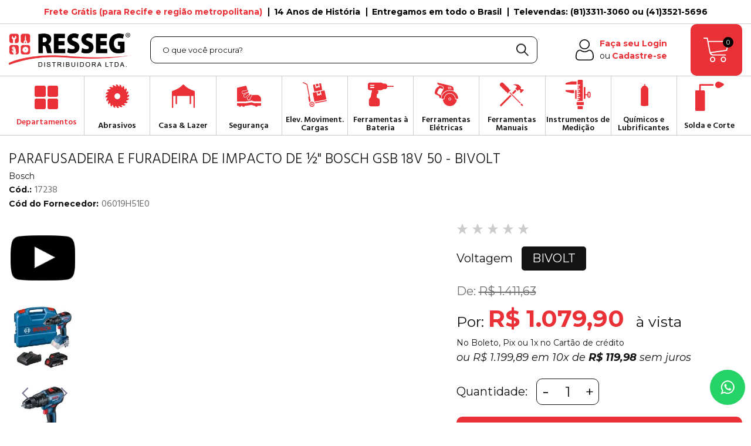

--- FILE ---
content_type: text/html; charset=utf-8
request_url: https://www.ressegdistribuidora.com.br/parafusadeira-e-furadeira-de-impacto-de--bosch-gsb-18v-50-17238/p
body_size: 43148
content:
<!DOCTYPE html >
<html xmlns="http://www.w3.org/1999/xhtml" xmlns:vtex="http://www.vtex.com.br/2009/vtex-common" xmlns:vtex.cmc="http://www.vtex.com.br/2009/vtex-commerce">
  <head prefix="og: http://ogp.me/ns# fb: http://ogp.me/ns/fb# product: http://ogp.me/ns/product#"><meta name="language" content="pt-BR" />
<meta name="country" content="BRA" />
<meta name="currency" content="R$" />
<meta http-equiv="Content-Type" content="text/html;charset=utf-8" />
<meta name="description" content="" />
<meta name="Abstract" content="Parafusadeira e Furadeira de Impacto de ½ Bosch GSB 18V 50" />
<meta name="author" content="Resseg" />
<meta name="copyright" content="Resseg" />
<meta name="vtex-version" content="1.0.0.0" />
<meta http-equiv="pragma" content="no-cache" />
<link rel="preconnect" href="https://fonts.gstatic.com" /><meta name="facebook-domain-verification" content="xwcshgzxpxu2t24msalrcbw48qko77" /><link rel="shortcut icon" href="/arquivos/favicon.png?v=637544680723370000" /><meta name="viewport" content="width=device-width, initial-scale=1.0" /><meta property="og:type" content="og:product" />
<meta property="og:title" content="Parafusadeira e Furadeira de Impacto de ½" Bosch GSB 18V 50 - BIVOLT" /><meta property="og:image" content="https://tfcrhw.vteximg.com.br/arquivos/ids/14043827-292-292/Resseg-Distribuidora.jpg?v=638990138097900000" /><meta property="og:description" content="A Parafusadeira e Furadeira de Impacto de ½" Bosch GSB 18V 50, 18V, vem com 2 Baterias com amperagem de 2,0Ah e 1 Carregador Rápido BIVOLT.Possui motor Brushless (sem escovas de carvão) com o dobro de vida útil e maior autonomia! É o melhor custo-benefício do mercado no segmento 18V sem escovas de carvão! Ferramenta 100% Compatível com Baterias e Carregadores 18V Bosch.Motor sem escovas de carvão livre de manutenção, com o dobro de vida útil e maior autonomia. Mandril metálico, muito mais robusto e potente. Confira!Motor Brushless - Motor sem escovas de carvão com o dobro de vida útil e maior autonomia!Mandril metálico de aperto rápido, muito mais robusto e resistente, com capacidade máxima de 13mmTorque máximo para trabalhos pesados 50Nm e para trabalhos leves 28NmPara mais desempenho de sua ferramenta, use os acessórios Profissionais BoschGatilho eletrônico com velocidade variável e reversível, duas velocidades 0 - 460 rpm / 1800 rpmDiâmetro máximo de perfuração em madeira 35mm, aço 13mm e alvenaria 13mmIdeal também para perfurações com impacto 0 - 27000 ipm em alvenariaDiferenciais Técnicos:"Nova parafusadeira de impacto a bateria GSB 18V-50 Bosch. A solução Brushless 18V mais acessível do mercado! Motor sem escovas de carvão, vida útil duas vezes maior e até 30% mais tempo de uso, sem necessidade de parada para substituição de escovas.Grande potência em tamanho super compacto - apenas 189mm de comprimento! Bateria de 2.0 ampere-hora! Muito mais tempo de uso por carga!100% compatível com as baterias Bosch 18V"Componentes incluídos na embalagem (o que vem com descrição detalhada)1 Furadeira de Impacto / Parafusadeira a bateria GSB 18V-501 manual de instruções para GSB 18V-501 manual de instruções para carregador GAL 18V-201 carregador rápido GAL 18V-202 baterias 18V Max de 2,0 Ah Li-Ion1 maleta plástica L-CASEGarantia (meses) 24*Imagem meramente ilustrativa.*Todas as informações divulgadas são de responsabilidade do Fabricante/Fornecedor*Preço sujeito a alteração sem prévio aviso." /><meta property="og:url" content="https://www.ressegdistribuidora.com.br/parafusadeira-e-furadeira-de-impacto-de--bosch-gsb-18v-50-17238/p" /><meta property="product:plural_title" content="Parafusadeira e Furadeira de Impacto de ½" Bosch GSB 18V 50 - BIVOLT" /><meta property="product:price:amount" content="1199.89" /><meta property="product:price:currency" content="BRL" /><title>Parafusadeira e Furadeira de Impacto de ½" Bosch GSB 18V 50 - Resseg</title><script type="text/javascript" language="javascript">var jscheckoutUrl = 'https://www.ressegdistribuidora.com.br/checkout/#/cart';var jscheckoutAddUrl = 'https://www.ressegdistribuidora.com.br/checkout/cart/add';var jscheckoutGiftListId = '';var jsnomeSite = 'tfcrhw';var jsnomeLoja = 'tfcrhw';var jssalesChannel = '1';var defaultStoreCurrency = 'R$';var localeInfo = {"CountryCode":"BRA","CultureCode":"pt-BR","CurrencyLocale":{"RegionDisplayName":"Brazil","RegionName":"BR","RegionNativeName":"Brasil","TwoLetterIsoRegionName":"BR","CurrencyEnglishName":"Brazilian Real","CurrencyNativeName":"Real","CurrencySymbol":"R$","ISOCurrencySymbol":"BRL","Locale":1046,"Format":{"CurrencyDecimalDigits":2,"CurrencyDecimalSeparator":",","CurrencyGroupSeparator":".","CurrencyGroupSize":3,"StartsWithCurrencySymbol":true},"FlagUrl":"http://www.geonames.org/flags/x/br.gif"}};</script> 
<script type="text/javascript" language="javascript">vtxctx = {"skus":"3023","searchTerm":"","categoryId":"30040000","categoryName":"Furadeiras e Parafusadeiras","departmentyId":"30000000","departmentName":"Ferramentas à Bateria","isOrder":"0","isCheck":"0","isCart":"0","actionType":"","actionValue":"","login":null,"url":"www.ressegdistribuidora.com.br","transurl":"www.ressegdistribuidora.com.br"};</script> 
<script language="javascript" src="https://io.vtex.com.br/front-libs/jquery/1.8.3/jquery-1.8.3.min.js?v=1.0.0.0"   type="text/javascript"></script>
<script language="javascript" src="https://tfcrhw.vteximg.com.br/scripts/swfobject.js?v=1.0.0.0"   type="text/javascript"></script>
<script language="javascript" src="https://tfcrhw.vteximg.com.br/scripts/vtex.ajax.wait.js?v=1.0.0.0"   type="text/javascript"></script>
<script language="javascript" src="https://tfcrhw.vteximg.com.br/scripts/vtex.common.js?v=1.0.0.0"   type="text/javascript"></script>
<script language="javascript" src="https://vtex.vtexassets.com/_v/public/assets/v1/npm/@vtex/render-extension-loader@0.1.6/lib/render-extension-loader.js?v=1.0.0.0"   type="text/javascript"></script>
<script language="javascript" src="https://io.vtex.com.br/rc/rc.js?v=1.0.0.0"   type="text/javascript"></script>
<script language="javascript" src="https://activity-flow.vtex.com/af/af.js?v=1.0.0.0"   type="text/javascript"></script>
<script language="javascript" src="https://tfcrhw.vteximg.com.br/scripts/vtex.tagmanager.helper.js?v=1.0.0.0"   type="text/javascript"></script>
<script language="javascript" src="https://io.vtex.com.br/portal-ui/v1.21.0/scripts/vtex-events-all.min.js?v=1.0.0.0"   type="text/javascript"></script>
<script language="javascript" src="https://io.vtex.com.br/portal-ui/v1.21.0/scripts/vtex-analytics.js?v=1.0.0.0"   type="text/javascript"></script>
<script language="javascript" src="https://io.vtex.com.br/front-libs/front-i18n/0.7.2/vtex-i18n.min.js?v=1.0.0.0"   type="text/javascript"></script>
<script language="javascript" src="https://io.vtex.com.br/front-libs/front-utils/3.0.8/underscore-extensions.js?v=1.0.0.0"   type="text/javascript"></script>
<script language="javascript" src="https://tfcrhw.vteximg.com.br/scripts/currency-format.min.js?v=1.0.0.0"   type="text/javascript"></script>
<script language="javascript" src="https://io.vtex.com.br/front-libs/dustjs-linkedin/2.3.5/dust-core-2.3.5.min.js?v=1.0.0.0"   type="text/javascript"></script>
<script language="javascript" src="https://io.vtex.com.br/portal-plugins/2.9.13/js/catalog-sdk.min.js?v=1.0.0.0"   type="text/javascript"></script>
<script language="javascript" src="https://io.vtex.com.br/vtex.js/v2.13.1/vtex.min.js?v=1.0.0.0"   type="text/javascript"></script>
<script language="javascript" src="https://tfcrhw.vteximg.com.br/scripts/jquery.ui.core.js?v=1.0.0.0"   type="text/javascript"></script>
<script language="javascript" src="https://tfcrhw.vteximg.com.br/scripts/autocomplete/jquery.ui.widget.js?v=1.0.0.0"   type="text/javascript"></script>
<script language="javascript" src="https://tfcrhw.vteximg.com.br/scripts/autocomplete/jquery.ui.position.js?v=1.0.0.0"   type="text/javascript"></script>
<script language="javascript" src="https://tfcrhw.vteximg.com.br/scripts/autocomplete/jquery.ui.autocomplete.js?v=1.0.0.0"   type="text/javascript"></script>
<script language="javascript" src="https://tfcrhw.vteximg.com.br/scripts/vtex.commerce.search.js?v=1.0.0.0"   type="text/javascript"></script>
<script language="javascript" src="https://tfcrhw.vteximg.com.br/scripts/vtex.viewpart.fulltextsearchbox.js?v=1.0.0.0"   type="text/javascript"></script>
<script language="javascript" src="https://tfcrhw.vteximg.com.br/scripts/jquery.jqzoom-core.js?v=1.0.0.0"   type="text/javascript"></script>
<script language="javascript" src="https://io.vtex.com.br/portal-plugins/2.9.13/js/portal-sku-selector-with-template-v2.min.js?v=1.0.0.0"   type="text/javascript"></script>
<script language="javascript" src="https://io.vtex.com.br/portal-plugins/2.9.13/js/portal-price-with-template2.min.js?v=1.0.0.0"   type="text/javascript"></script>
<script language="javascript" src="https://io.vtex.com.br/portal-plugins/2.9.13/js/portal-buy-button-v2.1.min.js?v=1.0.0.0"   type="text/javascript"></script>
<script language="javascript" src="https://io.vtex.com.br/portal-plugins/2.9.13/js/portal-notify-me-with-template.min.js?v=1.0.0.0"   type="text/javascript"></script>
<script language="javascript" src="https://io.vtex.com.br/portal-plugins/2.9.13/js/portal-quantity-selector-with-template.min.js?v=1.0.0.0"   type="text/javascript"></script>
<script language="javascript" src="https://tfcrhw.vteximg.com.br/scripts/jquery.maskedinput-1.2.2.js?v=1.0.0.0"   type="text/javascript"></script>
<script language="javascript" src="https://io.vtex.com.br/portal-plugins/2.9.13/js/portal-template-as-modal.min.js?v=1.0.0.0"   type="text/javascript"></script>
<link rel="stylesheet" href="https://maxcdn.bootstrapcdn.com/font-awesome/4.4.0/css/font-awesome.min.css" /><link href="https://fonts.googleapis.com/css2?family=Hind+Madurai:wght@300;400;500;600;700&amp;display=swap" rel="stylesheet" /><link href="https://fonts.googleapis.com/css2?family=Montserrat:ital,wght@0,100;0,200;0,300;0,400;0,500;0,600;0,700;1,100;1,200;1,300;1,400;1,500;1,600;1,700&amp;display=swap" rel="stylesheet" /><link href="https://tfcrhw.vteximg.com.br/arquivos/login-store.css?v=637447802147770000" rel="stylesheet" type="text/css" /><link href="https://tfcrhw.vteximg.com.br/arquivos/slick.min.css?v=637429596195570000" rel="stylesheet" type="text/css" /><link href="https://tfcrhw.vteximg.com.br/arquivos/styles-store.css?v=638073341527770000" rel="stylesheet" type="text/css" /><link href="/arquivos/style-product-resseg.css?v=637733746817370000" rel="stylesheet" type="text/css" /><link href="/arquivos/style-avaliate.css?v=637436703546400000" rel="stylesheet" type="text/css" /><script language="javascript">var ___scriptPathTransac = '';</script><script language="javascript">var ___scriptPath = '';</script>
<!-- Start - WebAnalyticsViewPart -->
<script> var defaultUtmFromFolder = '';</script>
<!-- CommerceContext.Current.VirtualFolder.Name: @Produto@ -->

<script>
vtex.events.addData({"pageCategory":"Product","pageDepartment":"Ferramentas à Bateria","pageUrl":"http://www.ressegdistribuidora.com.br/parafusadeira-e-furadeira-de-impacto-de--bosch-gsb-18v-50-17238/p","pageTitle":"Parafusadeira e Furadeira de Impacto de ½\" Bosch GSB 18V 50 - Resseg","skuStockOutFromShelf":[],"skuStockOutFromProductDetail":[],"shelfProductIds":[],"accountName":"tfcrhw","pageFacets":[],"productId":"2995","productReferenceId":"17238","productEans":["4059952645612"],"skuStocks":{"3023":99999},"productName":"Parafusadeira e Furadeira de Impacto de ½\" Bosch GSB 18V 50 - BIVOLT","productBrandId":2000002,"productBrandName":"Bosch","productDepartmentId":30000000,"productDepartmentName":"Ferramentas à Bateria","productCategoryId":30040000,"productCategoryName":"Furadeiras e Parafusadeiras","productListPriceFrom":"1411.63","productListPriceTo":"1411.63","productPriceFrom":"1199.89","productPriceTo":"1199.89","sellerId":"1","sellerIds":"1"});
</script>

<script>
(function(w,d,s,l,i){w[l]=w[l]||[];w[l].push({'gtm.start':
                            new Date().getTime(),event:'gtm.js'});var f=d.getElementsByTagName(s)[0],
                            j=d.createElement(s),dl=l!='dataLayer'?'&l='+l:'';j.async=true;j.src=
                            '//www.googletagmanager.com/gtm.js?id='+i+dl;f.parentNode.insertBefore(j,f);
                            })(window,document,'script','dataLayer','GTM-NSBMT6B');
</script>

<script>
var helper = new vtexTagManagerHelper('productView'); helper.init();
</script>

<!-- End - WebAnalyticsViewPart -->
<link rel="canonical" href="https://www.ressegdistribuidora.com.br/parafusadeira-e-furadeira-de-impacto-de--bosch-gsb-18v-50-17238/p" /><script>var skuJson_0 = {"productId":2995,"name":"Parafusadeira e Furadeira de Impacto de ½\" Bosch GSB 18V 50","salesChannel":"1","available":true,"displayMode":"especificacao","dimensions":["Voltagem"],"dimensionsInputType":{"Voltagem":"Radio"},"dimensionsMap":{"Voltagem":["BIVOLT"]},"skus":[{"sku":3023,"skuname":"BIVOLT","dimensions":{"Voltagem":"BIVOLT"},"available":true,"availablequantity":99999,"cacheVersionUsedToCallCheckout":"_","listPriceFormated":"R$ 1.411,63","fullSellingPrice":"R$ 1.199,89","listPrice":141163,"taxFormated":"R$ 0,00","taxAsInt":0,"bestPriceFormated":"R$ 1.199,89","bestPrice":119989,"spotPrice":119989,"priceToken":"eyJhbGciOiJFUzI1NiIsImtpZCI6ImY2MmYxNTg4LTgxMjktNGQyZS1iNzQ5LTYzZTMxNTQ1NWFmOCIsInR5cCI6IkpXVCJ9.[base64].vTWB0lCjHhprNL0hZ3RUl_RoEfMojEe0tVl6StcivhG4lNrV9zVocS4W5q8M14zepjaTv-W57iFy3nZGGiq_0g","installments":10,"installmentsValue":11998,"installmentsInsterestRate":0,"image":"https://tfcrhw.vteximg.com.br/arquivos/ids/14043827-292-292/Resseg-Distribuidora.jpg?v=638990138097900000","sellerId":"1","seller":"RESSEG DISTRIBUIDORA LTDA","measures":{"cubicweight":0.0000,"height":20.1000,"length":19.0000,"weight":1100.0000,"width":6.5000},"unitMultiplier":1.0000,"rewardValue":0}]};CATALOG_SDK.setProductWithVariationsCache(skuJson_0.productId, skuJson_0); var skuJson = skuJson_0;</script></head>
  <body id="product-page" class="produto"><div class="ajax-content-loader" rel="/no-cache/callcenter/disclaimer"></div><div class="container-do-modal"><div class="modal-do-botao-comprar"><a href="#" class="fechar-modal"><span>x</span></a><div class="informacao-produto-adicionado"><div class="icone-do-carrinho-redondo"><svg id="shopping-cart_5_" data-name="shopping-cart (5)" xmlns="http://www.w3.org/2000/svg" width="44.811" height="41.076" viewBox="0 0 44.811 41.076"><g id="Grupo_15" data-name="Grupo 15"><g id="Grupo_14" data-name="Grupo 14"><path id="Caminho_4" data-name="Caminho 4" d="M44.624,27.309a.97.97,0,0,0-.747-.373H8.4l-.934-4.854c0-.373-.56-.747-.934-.747H.933a.934.934,0,1,0,0,1.867H5.788L10.269,45.98a6.579,6.579,0,0,0,6.348,5.228H38.089a.934.934,0,1,0,0-1.867H16.8a4.3,4.3,0,0,1-3.734-2.054l27.26-3.734a.8.8,0,0,0,.747-.747l3.734-14.937A.922.922,0,0,0,44.624,27.309ZM39.4,41.872,12.136,45.42l-3.361-16.8H42.57Z" transform="translate(0 -21.334)" fill="#fff" /></g></g><g id="Grupo_17" data-name="Grupo 17" transform="translate(11.203 31.741)"><g id="Grupo_16" data-name="Grupo 16"><path id="Caminho_5" data-name="Caminho 5" d="M132.668,384a4.668,4.668,0,1,0,4.668,4.668A4.622,4.622,0,0,0,132.668,384Zm0,7.468a2.8,2.8,0,1,1,2.8-2.8A2.872,2.872,0,0,1,132.668,391.468Z" transform="translate(-128 -384)" fill="#fff" /></g></g><g id="Grupo_19" data-name="Grupo 19" transform="translate(29.874 31.741)"><g id="Grupo_18" data-name="Grupo 18"><path id="Caminho_6" data-name="Caminho 6" d="M346,384a4.668,4.668,0,1,0,4.668,4.668A4.622,4.622,0,0,0,346,384Zm0,7.468a2.8,2.8,0,1,1,2.8-2.8A2.872,2.872,0,0,1,346,391.468Z" transform="translate(-341.334 -384)" fill="#fff" /></g></g></svg></div><p>Produto adicionado!</p></div><div class="informacoes-do-estoque" style="display: none;"><p class="aviso-de-estoque-insuficiente">ESTOQUE INSUFICIENTE!</p><p class="quantidade-adicionada">A quantidade adicionada foi de: </p></div><div class="esolha-da-proxima-acao"><a href="/checkout#/cart" class="finalizar-compra"><span>Finalizar Pedido</span></a><a href="#" class="continuar-comprando"><span>Continuar Comprando</span></a></div></div></div><div itemscope="itemscope" itemtype="http://schema.org/Product">
<meta itemprop="name" content="Parafusadeira e Furadeira de Impacto de ½" Bosch GSB 18V 50 - BIVOLT" /><meta itemprop="description" content="A Parafusadeira e Furadeira de Impacto de ½" Bosch GSB 18V 50, 18V, vem com 2 Baterias com amperagem de 2,0Ah e 1 Carregador Rápido BIVOLT.Possui motor Brushless (sem escovas de carvão) com o dobro de vida útil e maior autonomia! É o melhor custo-benefício do mercado no segmento 18V sem escovas de carvão! Ferramenta 100% Compatível com Baterias e Carregadores 18V Bosch.Motor sem escovas de carvão livre de manutenção, com o dobro de vida útil e maior autonomia. Mandril metálico, muito mais robusto e potente. Confira!Motor Brushless - Motor sem escovas de carvão com o dobro de vida útil e maior autonomia!Mandril metálico de aperto rápido, muito mais robusto e resistente, com capacidade máxima de 13mmTorque máximo para trabalhos pesados 50Nm e para trabalhos leves 28NmPara mais desempenho de sua ferramenta, use os acessórios Profissionais BoschGatilho eletrônico com velocidade variável e reversível, duas velocidades 0 - 460 rpm / 1800 rpmDiâmetro máximo de perfuração em madeira 35mm, aço 13mm e alvenaria 13mmIdeal também para perfurações com impacto 0 - 27000 ipm em alvenariaDiferenciais Técnicos:"Nova parafusadeira de impacto a bateria GSB 18V-50 Bosch. A solução Brushless 18V mais acessível do mercado! Motor sem escovas de carvão, vida útil duas vezes maior e até 30% mais tempo de uso, sem necessidade de parada para substituição de escovas.Grande potência em tamanho super compacto - apenas 189mm de comprimento! Bateria de 2.0 ampere-hora! Muito mais tempo de uso por carga!100% compatível com as baterias Bosch 18V"Componentes incluídos na embalagem (o que vem com descrição detalhada)1 Furadeira de Impacto / Parafusadeira a bateria GSB 18V-501 manual de instruções para GSB 18V-501 manual de instruções para carregador GAL 18V-201 carregador rápido GAL 18V-202 baterias 18V Max de 2,0 Ah Li-Ion1 maleta plástica L-CASEGarantia (meses) 24*Imagem meramente ilustrativa.*Todas as informações divulgadas são de responsabilidade do Fabricante/Fornecedor*Preço sujeito a alteração sem prévio aviso." /><meta itemprop="url" content="https://www.ressegdistribuidora.com.br/parafusadeira-e-furadeira-de-impacto-de--bosch-gsb-18v-50-17238/p" /><meta itemprop="productID" content="2995" /><div itemscope="itemscope" itemprop="brand" itemtype="http://schema.org/brand"><meta itemprop="name" content="Bosch" /></div><meta itemprop="image" content="https://tfcrhw.vteximg.com.br/arquivos/ids/14043827-292-292/Resseg-Distribuidora.jpg?v=638990138097900000" /><meta itemprop="gtin13" content="4059952645612" /><meta itemprop="sku" content="3023" /><div itemprop="height" itemscope="itemscope" itemtype="http://schema.org/QuantitativeValue"><meta itemprop="value" content="20,1000" /><meta itemprop="unitCode" content="CMT" /></div><div itemprop="width" itemscope="itemscope" itemtype="http://schema.org/QuantitativeValue"><meta itemprop="value" content="6,5000" /><meta itemprop="unitCode" content="CMT" /></div><div itemprop="depth" itemscope="itemscope" itemtype="http://schema.org/QuantitativeValue"><meta itemprop="value" content="19,0000" /><meta itemprop="unitCode" content="CMT" /></div><div itemprop="weight" itemscope="itemscope" itemtype="http://schema.org/QuantitativeValue"><meta itemprop="value" content="1,1000" /><meta itemprop="unitCode" content="KGM" /></div><div itemtype="http://schema.org/Offer" itemscope="itemscope" itemprop="offers"><link itemprop="availability" href="http://schema.org/InStock" /><meta content="BRL" itemprop="priceCurrency" /><meta itemprop="price" content="1199.89" /></div><div itemprop="additionalProperty" itemscope itemtype="http://schema.org/PropertyValue"><meta itemprop="name" content="sellers" /><meta itemprop="value" content="RESSEG DISTRIBUIDORA LTDA" /></div> </div>
<!--  SubTemplate: Top Bar --><div class="above-top-bar"><div class="shell"><div class="top-header"><div class="top_info_store"><ul><li><a href="/institucional/politica-de-envio">Frete Grátis (para Recife e região metropolitana)</a></li><li><a href="/institucional/quem-somos">14 Anos de História</a></li><li><a href="/institucional/politica-de-envio">Entregamos em todo o Brasil</a></li><li><a href="tel:558133113060">Televendas: (81)3311-3060 ou (41)3521-5696</a></li></ul></div></div></div></div><!-- /SubTemplate: Top Bar --><div class="wrapper"><!--  SubTemplate: Header --><header class="header"><div class="header__body"><div class="header__top__menu__cart"><div class="shell"><div class="top__itens__header"><a href="#" class="btn-menu js-btn-menu hidden-lg hidden-md"><svg xmlns="http://www.w3.org/2000/svg" width="42" height="42" viewBox="0 0 42 42"><g id="Grupo_689" data-name="Grupo 689" transform="translate(-4702.947 316.61)"><rect id="Retângulo_62" data-name="Retângulo 62" width="20" height="20" rx="3" transform="translate(4702.947 -316.61)" fill="#ea3137" /><rect id="Retângulo_65" data-name="Retângulo 65" width="20" height="18" rx="3" transform="translate(4702.947 -292.61)" fill="#ea3137" /><rect id="Retângulo_63" data-name="Retângulo 63" width="19" height="20" rx="3" transform="translate(4725.947 -316.61)" fill="#ea3137" /><rect id="Retângulo_64" data-name="Retângulo 64" width="19" height="18" rx="3" transform="translate(4725.947 -292.61)" fill="#ea3137" /></g></svg></a><a href="/" class="logo"><img src="/arquivos/logo-resseg.png?v=637427086039400000" alt="" width="211" /></a><div class="search"><script type="text/javascript" language="javascript"> /*<![CDATA[*/ $(document).ready(function(){currentDept = '0'; enableFullTextSearchBox('ftBox9ec9e1a651864fb3a88ba90c3e6dd2db', 'ftDept9ec9e1a651864fb3a88ba90c3e6dd2db', 'ftIdx9ec9e1a651864fb3a88ba90c3e6dd2db', 'ftBtn9ec9e1a651864fb3a88ba90c3e6dd2db', '/SEARCHTERM','O que você procura?' );}); /*]]>*/ </script><fieldset class="busca"><legend>Buscar</legend><label>Buscar</label><select id="ftDept9ec9e1a651864fb3a88ba90c3e6dd2db"><option value="">Todo o Site</option><option value="130000000">Praia e Piscina</option><option value="10000000">Solda e Corte</option><option value="60000000">Utilidades Diversas</option><option value="20000000">Ferramentas Manuais</option><option value="30000000">Ferramentas à Bateria</option><option value="40000000">Ferramentas Pneumáticas</option><option value="50000000">Ferramentas Elétricas</option><option value="100000000">Epi e epc</option><option value="110000000">Kids</option><option value="300000000">Materiais elétricos</option><option value="200000000">Abrasivos</option><option value="400000000">Máquinas diversas</option><option value="70000000">Ferramentas de Corte</option><option value="90000000">Casa & Lazer</option><option value="500000000">Lonas e Encerados</option><option value="600000000">Elevação e Movimentação de Cargas</option><option value="700000000">Instrumentos de Medição</option><option value="800000000">Químicos</option><option value="999">Todos os Produtos</option></select><input type="hidden" id=ftIdx9ec9e1a651864fb3a88ba90c3e6dd2db value="" /><input id="ftBox9ec9e1a651864fb3a88ba90c3e6dd2db" class="fulltext-search-box" type="text" size="20" accesskey="b" /><input id="ftBtn9ec9e1a651864fb3a88ba90c3e6dd2db" type="button" value="Buscar" class="btn-buscar" /></fieldset></div><!-- /.search --><div class="box__identify"><div class="identificacao-cliente"><a href="/account"><svg id="user_3_" data-name="user (3)" xmlns="http://www.w3.org/2000/svg" width="30.71" height="36.931" viewBox="0 0 30.71 36.931"><path id="Caminho_7" data-name="Caminho 7" d="M147.926,6.557a8.739,8.739,0,0,0-12.362.007A8.466,8.466,0,0,0,133,12.749a8.466,8.466,0,0,0,2.565,6.185,8.739,8.739,0,0,0,12.369,0,8.466,8.466,0,0,0,2.565-6.185A8.507,8.507,0,0,0,147.926,6.557Zm-1.136,11.226a7.129,7.129,0,0,1-10.083,0,6.81,6.81,0,0,1-2.088-5.041A6.81,6.81,0,0,1,136.708,7.7a7.129,7.129,0,0,1,10.083,0,6.81,6.81,0,0,1,2.088,5.041A6.837,6.837,0,0,1,146.791,17.783Z" transform="translate(-126.632 -4)" /><path id="Caminho_8" data-name="Caminho 8" d="M76.73,261.757h0a23.259,23.259,0,0,0-.3-2.338,18.31,18.31,0,0,0-.572-2.345,11.347,11.347,0,0,0-.953-2.169,8.215,8.215,0,0,0-1.422-1.861,6.215,6.215,0,0,0-2.03-1.275,6.988,6.988,0,0,0-2.6-.469,2.575,2.575,0,0,0-1.312.579c-.447.293-.96.623-1.531.989a8.874,8.874,0,0,1-2.044.9,8.083,8.083,0,0,1-2.513.4,8.34,8.34,0,0,1-2.513-.4,9.2,9.2,0,0,1-2.044-.9c-.572-.366-1.084-.7-1.531-.989a2.528,2.528,0,0,0-1.312-.579,7.139,7.139,0,0,0-2.6.469,6.215,6.215,0,0,0-2.03,1.275A7.858,7.858,0,0,0,48,254.905a11.551,11.551,0,0,0-.953,2.169,18.31,18.31,0,0,0-.572,2.345,22.994,22.994,0,0,0-.3,2.338c-.051.711-.073,1.451-.073,2.2a5.942,5.942,0,0,0,1.759,4.5,6.377,6.377,0,0,0,4.565,1.656H70.486a6.377,6.377,0,0,0,4.565-1.656,5.954,5.954,0,0,0,1.759-4.5C76.81,263.2,76.781,262.46,76.73,261.757Zm-2.792,5.525a4.771,4.771,0,0,1-3.451,1.216H52.416a4.74,4.74,0,0,1-3.451-1.216,4.337,4.337,0,0,1-1.26-3.334c0-.711.022-1.414.073-2.081a19.785,19.785,0,0,1,.278-2.169,17.61,17.61,0,0,1,.52-2.14A9.933,9.933,0,0,1,49.4,255.7a6.474,6.474,0,0,1,1.136-1.488,4.515,4.515,0,0,1,1.509-.938,5.225,5.225,0,0,1,1.832-.352h.081l.066.037c.117.066.278.154.462.278.469.308.989.637,1.546,1a10.571,10.571,0,0,0,2.418,1.077,9.573,9.573,0,0,0,6.009,0,10.9,10.9,0,0,0,2.418-1.077c.6-.381,1.106-.711,1.546-1a4.917,4.917,0,0,1,.462-.278l.066-.037h.081a5.4,5.4,0,0,1,1.832.352,4.668,4.668,0,0,1,1.509.938,6.427,6.427,0,0,1,1.136,1.488,9.479,9.479,0,0,1,.821,1.861,15.253,15.253,0,0,1,.52,2.14,20.014,20.014,0,0,1,.278,2.169v.007c.044.667.073,1.363.073,2.074A4.353,4.353,0,0,1,73.938,267.282Z" transform="translate(-46.1 -233.179)" /></svg><div class="hidden-xs hidden-sm"><p>Faça seu Login</p><p><span>ou</span>Cadastre-se</p></div></a><div class="user__logged hidden-xs hidden-sm"><svg xmlns="http://www.w3.org/2000/svg" width="21.62" height="26" viewBox="0 0 21.62 26"><g id="user_3_" data-name="user (3)" transform="translate(-46.1 -4)"><path id="Caminho_7" data-name="Caminho 7" d="M143.508,5.8a6.152,6.152,0,0,0-8.7.005A5.96,5.96,0,0,0,133,10.16a5.96,5.96,0,0,0,1.806,4.354,6.152,6.152,0,0,0,8.708,0,5.96,5.96,0,0,0,1.806-4.354A5.989,5.989,0,0,0,143.508,5.8Zm-.8,7.9a5.019,5.019,0,0,1-7.1,0,4.794,4.794,0,0,1-1.47-3.549,4.794,4.794,0,0,1,1.47-3.549,5.019,5.019,0,0,1,7.1,0,4.794,4.794,0,0,1,1.47,3.549A4.814,4.814,0,0,1,142.709,13.7Z" transform="translate(-82.417)" /><path id="Caminho_8" data-name="Caminho 8" d="M67.664,258.662h0a16.375,16.375,0,0,0-.212-1.646,12.89,12.89,0,0,0-.4-1.651,7.989,7.989,0,0,0-.671-1.527,5.783,5.783,0,0,0-1-1.31,4.375,4.375,0,0,0-1.429-.9,4.92,4.92,0,0,0-1.831-.33,1.813,1.813,0,0,0-.923.408c-.315.206-.676.439-1.078.7a6.247,6.247,0,0,1-1.439.635,5.691,5.691,0,0,1-1.769.284,5.872,5.872,0,0,1-1.769-.284A6.477,6.477,0,0,1,53.7,252.4c-.4-.258-.763-.49-1.078-.7a1.78,1.78,0,0,0-.923-.408,5.026,5.026,0,0,0-1.831.33,4.375,4.375,0,0,0-1.429.9,5.532,5.532,0,0,0-1,1.31,8.133,8.133,0,0,0-.671,1.527,12.89,12.89,0,0,0-.4,1.651,16.185,16.185,0,0,0-.212,1.646c-.036.5-.052,1.021-.052,1.548a4.184,4.184,0,0,0,1.238,3.167,4.49,4.49,0,0,0,3.214,1.166H63.268a4.49,4.49,0,0,0,3.214-1.166,4.192,4.192,0,0,0,1.238-3.167C67.72,259.678,67.7,259.157,67.664,258.662Zm-1.965,3.89a3.359,3.359,0,0,1-2.43.856H50.547a3.337,3.337,0,0,1-2.43-.856,3.053,3.053,0,0,1-.887-2.347c0-.5.015-1,.052-1.465a13.93,13.93,0,0,1,.2-1.527,12.4,12.4,0,0,1,.366-1.506,6.993,6.993,0,0,1,.578-1.31,4.558,4.558,0,0,1,.8-1.047,3.179,3.179,0,0,1,1.063-.66,3.678,3.678,0,0,1,1.29-.248h.057l.046.026c.083.046.2.108.325.2.33.217.7.449,1.088.7a7.441,7.441,0,0,0,1.7.758,6.74,6.74,0,0,0,4.23,0,7.672,7.672,0,0,0,1.7-.758c.423-.268.779-.5,1.088-.7a3.465,3.465,0,0,1,.325-.2l.046-.026h.057a3.8,3.8,0,0,1,1.29.248,3.286,3.286,0,0,1,1.063.66,4.525,4.525,0,0,1,.8,1.047,6.673,6.673,0,0,1,.578,1.31,10.738,10.738,0,0,1,.366,1.506,14.089,14.089,0,0,1,.2,1.527v.005c.031.469.052.96.052,1.46A3.064,3.064,0,0,1,65.7,262.551Z" transform="translate(0 -234.542)" /></g></svg><div class="info_user"><p class="name_user">Olá, <span></span></p>
									(<a href="/no-cache/user/logout">sair</a>)
								</div></div></div><div class="mini-cart btn-cart"><a href="javascript:void(0)" class="header__body-link btn-top-cart js-btn-modal-cart"><span class="icon_cart"><svg id="shopping-cart_5_" data-name="shopping-cart (5)" xmlns="http://www.w3.org/2000/svg" width="44.811" height="41.076" viewBox="0 0 44.811 41.076"><g id="Grupo_15" data-name="Grupo 15"><g id="Grupo_14" data-name="Grupo 14"><path id="Caminho_4" data-name="Caminho 4" d="M44.624,27.309a.97.97,0,0,0-.747-.373H8.4l-.934-4.854c0-.373-.56-.747-.934-.747H.933a.934.934,0,1,0,0,1.867H5.788L10.269,45.98a6.579,6.579,0,0,0,6.348,5.228H38.089a.934.934,0,1,0,0-1.867H16.8a4.3,4.3,0,0,1-3.734-2.054l27.26-3.734a.8.8,0,0,0,.747-.747l3.734-14.937A.922.922,0,0,0,44.624,27.309ZM39.4,41.872,12.136,45.42l-3.361-16.8H42.57Z" transform="translate(0 -21.334)" fill="#fff" /></g></g><g id="Grupo_17" data-name="Grupo 17" transform="translate(11.203 31.741)"><g id="Grupo_16" data-name="Grupo 16"><path id="Caminho_5" data-name="Caminho 5" d="M132.668,384a4.668,4.668,0,1,0,4.668,4.668A4.622,4.622,0,0,0,132.668,384Zm0,7.468a2.8,2.8,0,1,1,2.8-2.8A2.872,2.872,0,0,1,132.668,391.468Z" transform="translate(-128 -384)" fill="#fff" /></g></g><g id="Grupo_19" data-name="Grupo 19" transform="translate(29.874 31.741)"><g id="Grupo_18" data-name="Grupo 18"><path id="Caminho_6" data-name="Caminho 6" d="M346,384a4.668,4.668,0,1,0,4.668,4.668A4.622,4.622,0,0,0,346,384Zm0,7.468a2.8,2.8,0,1,1,2.8-2.8A2.872,2.872,0,0,1,346,391.468Z" transform="translate(-341.334 -384)" fill="#fff" /></g></g></svg></span><span class="mini-cart-qty-admake qty-cart">0</span></a>
  <div class="cart modal--cart">
    <div class="cart__head">
      <h3>Seu Carrinho</h3>
      <a href="javascript:void(0);" class="close-tooltip">
        <svg xmlns="http://www.w3.org/2000/svg" width="12.818" height="12.818" viewBox="0 0 12.818 12.818">
          <g id="Grupo_21" data-name="Grupo 21" transform="translate(0.707 0.707)">
            <line id="Linha_24" data-name="Linha 24" x2="11.404" y2="11.404" fill="none" stroke="#2e0d1e" stroke-linecap="round" stroke-width="1" />
            <line id="Linha_25" data-name="Linha 25" x2="11.404" y2="11.404" transform="translate(11.404) rotate(90)" fill="none" stroke="#2e0d1e" stroke-linecap="round" stroke-width="1" />
          </g>
        </svg>
      </a>
    </div>
    <!-- /.cart__head -->
    <div class="cart__body">
      <div class="cart__content"></div>
      <!-- /.cart__content -->
      <div class="cart__foot">
        <h4>Total:  <span class="valor-total"></span></h4>
        <div class="cart__actions">
          <a href="javascript:void(0);" class="cart__btn btn-success">Finalizar meu pedido</a>
        </div>
        <!-- /.cart__actions -->
      </div>
      <!-- /.cart__foot -->
    </div>
    <!-- /.cart__body -->
  </div>
  <!-- /.cart -->
</div><!-- /. mini-cart-admake-aux --></div></div></div></div><div class="header__menu__main"><div class="shell"><div class="header__body-inner"><div class="header__content-inner__menu">
  <nav class="nav">
    <div class="nav__head">
      <a href="#" class="btn-close-nav">
        <span></span>
        <span></span>
      </a>
      <h5>Menu</h5>
      <a href="#" class="btn-back js-btn-back">
        <svg version="1.1" id="ico_back" xmlns="http://www.w3.org/2000/svg" xmlns:xlink="http://www.w3.org/1999/xlink" x="0px" y="0px" viewBox="0 0 206.1 206.1" style="enable-background:new 0 0 206.1 206.1;" xml:space="preserve">
			<style type="text/css">
				.st0{fill:#fff;}
			</style>
			<path class="st0" d="M148.9,72.5H36.4l23-23c3.2-3.2,3.2-8.5,0-11.7c-3.2-3.2-8.5-3.2-11.7,0L10.5,74.9c-3.2,3.2-3.2,8.5,0,11.7     l37.2,37.2c1.6,1.6,3.7,2.4,5.9,2.4c2.1,0,4.2-0.8,5.9-2.4c3.2-3.2,3.2-8.5,0-11.7l-23-23h112.4c18,0,32.6,14.6,32.6,32.6     s-14.6,32.6-32.6,32.6H80.5c-4.6,0-8.3,3.7-8.3,8.3s3.7,8.3,8.3,8.3h68.4c27.1,0,49.1-22,49.1-49.1S176,72.5,148.9,72.5z" />
			</svg>
      </a>
    </div>
    <!-- /.nav__head -->
    <div class="my__account_menu hidden-md hidden-lg hidden-sm">
      <h3>Minha Conta</h3>
      <a class="user__disconected modal__login" href="#">Entrar na loja</a>
      <div class="user__logged">
        <h5>Olá, <span></span></h5>
        <a href="/no-cache/user/logout">( Sair )</a>
        <ul>
          <li>
            <a href="/account">Alterar dados da conta</a>
          </li>
          <li>
            <a href="/_secure/account#/orders">Acompanhar meus pedidos</a>
          </li>
        </ul>
      </div>
    </div>
    <ul>
      <li class="btn-dropdown js-has-dd">
        <a href="#">
          <svg xmlns="http://www.w3.org/2000/svg" width="40" height="40" viewBox="0 0 40 40">
            <g id="Grupo_689" data-name="Grupo 689" transform="translate(-4702.568 316.432)">
              <rect id="Retângulo_62" data-name="Retângulo 62" width="19" height="19" rx="3" transform="translate(4702.568 -316.432)" fill="#ea3137" />
              <rect id="Retângulo_65" data-name="Retângulo 65" width="19" height="18" rx="3" transform="translate(4702.568 -294.432)" fill="#ea3137" />
              <rect id="Retângulo_63" data-name="Retângulo 63" width="18" height="19" rx="3" transform="translate(4724.568 -316.432)" fill="#ea3137" />
              <rect id="Retângulo_64" data-name="Retângulo 64" width="18" height="18" rx="3" transform="translate(4724.568 -294.432)" fill="#ea3137" />
            </g>
          </svg>
          <span>Departamentos</span>
        </a>
        <ul class="dropdown-menu"></ul>
      </li>
    </ul>
  </nav>
  <!-- /.nav -->
<!-- menu secundary-->
  <ul class="list-nav-secundary hidden-xs">
    <li class="drop_menu">
      <a href="/abrasivos">
        <svg xmlns="http://www.w3.org/2000/svg" width="39.998" height="40" viewBox="0 0 39.998 40">
          <path id="Caminho_141" data-name="Caminho 141" d="M578.391,52.131a.91.91,0,0,1,.36-1.087l2.9-2.417-.185-2.9-1.656,1.112a.883.883,0,0,1-1.2-.042.907.907,0,0,1,.009-1.146l2.007-3.2-1.07-2.7-1.23,1.564a.876.876,0,0,1-1.154.326.9.9,0,0,1-.343-1.087l.92-3.655-1.848-2.242-.686,1.874a.879.879,0,0,1-1,.661.907.907,0,0,1-.669-.929l-.252-3.764-2.45-1.556-.075,1.99a.876.876,0,0,1-.745.937.9.9,0,0,1-.92-.678l-1.405-3.5-2.81-.727.543,1.923a.877.877,0,0,1-.409,1.121.912.912,0,0,1-1.088-.36l-2.418-2.9-2.9.184,1.112,1.656a.883.883,0,0,1-.041,1.2.907.907,0,0,1-1.146-.008l-3.2-2.007-2.7,1.071,1.565,1.23a.876.876,0,0,1,.326,1.155.9.9,0,0,1-1.087.343l-3.656-.92L547.56,34.5l1.873.686a.878.878,0,0,1,.661,1,.907.907,0,0,1-.928.669l-3.764.25-1.556,2.451,1.991.075a.875.875,0,0,1,.937.744.9.9,0,0,1-.677.92l-3.5,1.4-.728,2.811,1.915-.544a.884.884,0,0,1,1.13.41.911.911,0,0,1-.36,1.087l-2.9,2.417.184,2.9,1.657-1.112a.882.882,0,0,1,1.2.041.906.906,0,0,1-.009,1.146l-2.007,3.2,1.071,2.7,1.23-1.564a.876.876,0,0,1,1.155-.326.9.9,0,0,1,.343,1.087l-.92,3.656,1.848,2.242.686-1.874a.878.878,0,0,1,1-.661.907.907,0,0,1,.669.929L550,65l2.451,1.556.075-1.991a.875.875,0,0,1,.745-.936.9.9,0,0,1,.92.677l1.4,3.5,2.811.727-.544-1.923a.877.877,0,0,1,.409-1.121.911.911,0,0,1,1.088.36l2.418,2.9,2.9-.184-1.112-1.656a.883.883,0,0,1,.041-1.2.907.907,0,0,1,1.146.009l3.2,2.007,2.7-1.07-1.564-1.23a.875.875,0,0,1-.326-1.154.9.9,0,0,1,1.087-.343l3.656.92,2.242-1.848-1.872-.686a.877.877,0,0,1-.661-1,.908.908,0,0,1,.928-.67l3.764-.25,1.557-2.451-1.991-.075a.875.875,0,0,1-.936-.744.9.9,0,0,1,.677-.92l3.5-1.405.728-2.81-1.915.543A.89.89,0,0,1,578.391,52.131ZM561.654,53.77a5.019,5.019,0,1,1,5.019-5.019A5.023,5.023,0,0,1,561.654,53.77Z" transform="translate(-541.655 -28.752)" fill="#ea3137" />
        </svg>
        <span>Abrasivos</span>
      </a>
      <div class="dropdown_menu_main">
        <ul>
          <li>
            <img src="/arquivos/Discos.jpg?v=637513450718530000" />
            <div class="cat_menu_item">
              <h4>Discos</h4>
              <a href="/abrasivos/discos">Veja Mais</a>
            </div>
          </li>
          <li>
            <img src="/arquivos/Escovas.jpg?v=637513450722900000" />
            <div class="cat_menu_item">
              <h4>Escovas</h4>
              <a href="/abrasivos/escovas">Veja Mais</a>
            </div>
          </li>
          <li>
            <img src="/arquivos/Limas.jpg?v=637513450723370000" />
            <div class="cat_menu_item">
              <h4>Limas</h4>
              <a href="/abrasivos/limas">Veja Mais</a>
            </div>
          </li>
          <li>
            <img src="/arquivos/Lixas.jpg?v=637513395531130000" />
            <div class="cat_menu_item">
              <h4>Lixas</h4>
              <a href="/abrasivos/lixas">Veja Mais</a>
            </div>
          </li>
          <li>
            <img src="/arquivos/Rebolos.jpg?v=637513395539400000" />
            <div class="cat_menu_item">
              <h4>Rebolos</h4>
              <a href="/abrasivos/rebolos">Veja Mais</a>
            </div>
          </li>
        </ul>
      </div>
    </li>
    <li class="drop_menu">
      <a href="/casa---lazer">
        <svg xmlns="http://www.w3.org/2000/svg" width="39.104" height="40" viewBox="0 0 39.104 40">
          <g id="Grupo_1127" data-name="Grupo 1127" transform="translate(-665.243 -19.418)">
            <path id="Caminho_140" data-name="Caminho 140" d="M667.6,38.822V58.227a1.18,1.18,0,1,1-2.36,0V31.553a1.184,1.184,0,0,1,.815-1.128,48.719,48.719,0,0,0,10.277-4.554,33.015,33.015,0,0,0,7.582-6.058L684,19.73a1.169,1.169,0,0,1,1.671.083,32.9,32.9,0,0,0,7.561,6.058A51.231,51.231,0,0,0,703.428,30.4a1.186,1.186,0,0,1,.919,1.149V58.227a1.19,1.19,0,1,1-2.381,0V38.822h-3.99V51.836a1.191,1.191,0,0,1-2.381,0V38.822h-21.62V51.836a1.18,1.18,0,1,1-2.36,0V38.822Z" transform="translate(0)" fill="#ea3137" />
          </g>
        </svg>
        <span>Casa &amp; Lazer</span>
      </a>
      <div class="dropdown_menu_main">
        <ul>
          <li>
            <img src="/arquivos/Camping.jpg?v=637513395645930000" />
            <div class="cat_menu_item">
              <h4>Camping</h4>
              <a href="/casa---lazer/camping">Veja Mais</a>
            </div>
          </li>
          <li>
            <img src="/arquivos/Piscinas.jpg?v=637513395853870000" />
            <div class="cat_menu_item">
              <h4>Piscinas</h4>
              <a href="/piscina">Veja Mais</a>
            </div>
          </li>
          <li>
            <img src="/arquivos/Tendas-e-Ombrelones.jpg?v=637513395803000000" />
            <div class="cat_menu_item">
              <h4>Tendas e Ombrelones</h4>
              <a href="/casa---lazer/casa---lazer">Veja Mais</a>
            </div>
          </li>
        </ul>
      </div>
    </li>
    <li class="drop_menu">
      <a href="/epi-e-epc">
        <svg xmlns="http://www.w3.org/2000/svg" width="41.394" height="35.503" viewBox="0 0 41.394 35.503">
          <g id="Grupo_1126" data-name="Grupo 1126" transform="translate(-431.347 -24.214)">
            <path id="Caminho_134" data-name="Caminho 134" d="M440.753,96.42h-1.478a1.4,1.4,0,0,1-1.478-1.478V93.463a1.4,1.4,0,0,1,1.478-1.478h1.478a1.4,1.4,0,0,1,1.478,1.478v1.478A1.4,1.4,0,0,1,440.753,96.42Z" transform="translate(-3.493 -36.702)" fill="#ea3137" />
            <path id="Caminho_135" data-name="Caminho 135" d="M453.652,96.42h-1.478a1.4,1.4,0,0,1-1.478-1.478V93.463a1.4,1.4,0,0,1,1.478-1.478h1.478a1.4,1.4,0,0,1,1.478,1.478v1.478A1.4,1.4,0,0,1,453.652,96.42Z" transform="translate(-10.479 -36.702)" fill="#ea3137" />
            <path id="Caminho_136" data-name="Caminho 136" d="M502.024,96.42h-1.478a1.4,1.4,0,0,1-1.478-1.478V93.463a1.4,1.4,0,0,1,1.478-1.478h1.478a1.4,1.4,0,0,1,1.478,1.478v1.478A1.4,1.4,0,0,1,502.024,96.42Z" transform="translate(-36.675 -36.702)" fill="#ea3137" />
            <path id="Caminho_137" data-name="Caminho 137" d="M460.47,86.866l-4.139-1.331-10.053,1.478H431.347V89.97a1.4,1.4,0,0,0,1.478,1.478h13.453l10.053-1.478,4.139,1.33c.148,0,.3.148.444.148h10.348a1.4,1.4,0,0,0,1.478-1.478V87.013H460.914A.544.544,0,0,1,460.47,86.866Z" transform="translate(0 -33.209)" fill="#ea3137" />
            <path id="Caminho_138" data-name="Caminho 138" d="M470.375,41.534a7.688,7.688,0,0,0-5.618-1.922h0c-3.252.3-5.766.3-7.687.3a2.262,2.262,0,0,1-.3,1.922l-2.513,3.7v.3a2.958,2.958,0,1,1-3.548-2.809l2.365-3.4c-.148,0-.148-.148-.3-.148l-.443-.444c-.148.148-.3.444-.444.591l-3.7,2.366a2.849,2.849,0,0,1-2.809,2.217,2.957,2.957,0,0,1,0-5.913h.3l3.548-2.513a2.384,2.384,0,0,1,1.33-.444c0-.148-.148-.3-.148-.443a1.124,1.124,0,0,1-.591.3L445.1,36.8a3.049,3.049,0,0,1-2.513,1.478,2.957,2.957,0,0,1,0-5.913,3.471,3.471,0,0,1,1.183.3l4.879-1.627c.148,0,.443-.148.591-.148-.591-1.774-1.035-3.7-1.478-5.47a1.622,1.622,0,0,0-1.774-1.183l-13.305,2.957a1.444,1.444,0,0,0-1.33,1.478V50.847h14.635l10.2-1.478h.739l4.139,1.33h11.679V46.856A7.668,7.668,0,0,0,470.375,41.534Z" fill="#ea3137" />
            <path id="Caminho_139" data-name="Caminho 139" d="M462.227,45.48a1.564,1.564,0,0,0-2.07-.3l-3.844,2.661h-.444a2.218,2.218,0,0,0,0,4.435,2.239,2.239,0,0,0,2.218-1.922l3.844-2.809A1.564,1.564,0,0,0,462.227,45.48Zm-7.244-.443,5.027-1.626a1.5,1.5,0,1,0-1.035-2.809l-5.026,1.626a2.134,2.134,0,0,0-1.035-.3,2.217,2.217,0,0,0,0,4.435A2.5,2.5,0,0,0,454.983,45.036Zm11.383,3.1a1.563,1.563,0,0,0-2.069.3l-2.661,3.844a2.247,2.247,0,0,0-2.07,2.217,2.218,2.218,0,0,0,4.435,0v-.444l2.661-3.844A1.563,1.563,0,0,0,466.366,48.141Z" transform="translate(-10.479 -8.825)" fill="#ea3137" />
          </g>
        </svg>
        <span>Segurança</span>
      </a>
      <div class="dropdown_menu_main">
        <ul>
          <li>
            <img src="/arquivos/EPC.jpg?v=637513396753830000" />
            <div class="cat_menu_item">
              <h4>EPC</h4>
              <a href="/epi-e-epc/epc">Veja Mais</a>
            </div>
          </li>
          <li>
            <img src="/arquivos/EPI.jpg?v=637513396756800000" />
            <div class="cat_menu_item">
              <h4>EPI</h4>
              <a href="/epi-e-epc">Veja Mais</a>
            </div>
          </li>
        </ul>
      </div>
    </li>
    <li class="drop_menu">
      <a href="/elevacao-e-movimentacao-de-cargas">
        <svg xmlns="http://www.w3.org/2000/svg" width="41.831" height="42.16" viewBox="0 0 41.831 42.16">
          <g id="Grupo_1124" data-name="Grupo 1124" transform="translate(-165.019 -24.996)">
            <path id="Caminho_110" data-name="Caminho 110" d="M216.89,40.415,214.8,29.531a.727.727,0,0,0-.85-.577l-2.551.487,1.279,5.681a.727.727,0,0,1-1.112.764l-1.388-.926-.426,1.278a.727.727,0,0,1-1.2.284l-.826-.826-.962,1.442a.726.726,0,0,1-.6.324.706.706,0,0,1-.133-.013.726.726,0,0,1-.576-.556L204.1,30.831l-2.555.486a.727.727,0,0,0-.578.85h0l2.116,11.008Z" transform="translate(-17.966 -1.972)" fill="#ea3137" />
            <path id="Caminho_111" data-name="Caminho 111" d="M211.575,34.924a.726.726,0,0,1,1.008-.2.717.717,0,0,1,.111.091l.622.622.355-1.065a.727.727,0,0,1,.92-.46.75.75,0,0,1,.173.085l.669.446-.891-3.957-4.442.846.968,4.357Z" transform="translate(-22.539 -2.744)" fill="#ea3137" />
            <path id="Caminho_112" data-name="Caminho 112" d="M178.764,57.43,173.1,28.7a.725.725,0,0,0-.4-.516l-6.632-3.119a.727.727,0,1,0-.63,1.31l.011,0,6.3,2.963,3.937,19.906-1.155,1.385,1.67,8.9A5.847,5.847,0,0,1,178.764,57.43Z" transform="translate(0 0)" fill="#ea3137" />
            <path id="Caminho_113" data-name="Caminho 113" d="M193.641,91.969a4.365,4.365,0,1,0,3.25,3.251A4.364,4.364,0,0,0,193.641,91.969Zm-.208,7.051a2.917,2.917,0,0,1-3.594-3.59,2.868,2.868,0,0,1,2.012-2.014,2.917,2.917,0,0,1,3.594,3.591A2.868,2.868,0,0,1,193.433,99.02Z" transform="translate(-11.629 -33.428)" fill="#ea3137" />
            <path id="Caminho_114" data-name="Caminho 114" d="M226.845,86.533l-20.061,3.882a5.776,5.776,0,0,1,.7,1.568l19.66-3.933a.727.727,0,0,0,.571-.855c0-.012-.005-.023-.008-.034l-.023-.091A.727.727,0,0,0,226.845,86.533Z" transform="translate(-20.882 -30.762)" fill="#ea3137" />
            <circle id="Elipse_5" data-name="Elipse 5" cx="1.454" cy="1.454" r="1.454" transform="translate(179.56 61.337)" fill="#ea3137" />
            <path id="Caminho_115" data-name="Caminho 115" d="M216.861,61.5l.509-.764a.726.726,0,0,1,1.008-.2.717.717,0,0,1,.111.091l.622.622.355-1.065a.726.726,0,0,1,1.092-.375l.669.446-.886-3.934-4.434.887Z" transform="translate(-25.444 -15.66)" fill="#ea3137" />
            <path id="Caminho_116" data-name="Caminho 116" d="M219.743,53.391l-5.85,1.17,1.277,5.672a.726.726,0,0,1-1.112.764l-1.389-.925-.426,1.278a.727.727,0,0,1-.919.459.718.718,0,0,1-.284-.175l-.827-.826-.961,1.443a.727.727,0,0,1-.605.323.705.705,0,0,1-.133-.012.726.726,0,0,1-.576-.557l-1.33-5.985-5.865,1.174a.726.726,0,0,0-.571.848l2.772,14.58,20.824-4.078L220.6,53.949A.727.727,0,0,0,219.743,53.391Z" transform="translate(-17.57 -14.19)" fill="#ea3137" />
          </g>
        </svg>
        <span>Elev. Moviment. Cargas</span>
      </a>
      <div class="dropdown_menu_main">
        <ul>
          <li>
            <img src="/arquivos/Cabos-de-Aco.jpg?v=637513396484870000" />
            <div class="cat_menu_item">
              <h4>Cabos de Aço</h4>
              <a href="/elevacao-e-movimentacao-de-cargas/cabos-de-aco">Veja Mais</a>
            </div>
          </li>
          <li>
            <img src="/arquivos/Carros Transportadores.jpg?v=637513396501130000" />
            <div class="cat_menu_item">
              <h4>Carros Transportadores</h4>
              <a href="/elevacao-e-movimentacao-de-cargas/carros-transportadores">Veja Mais</a>
            </div>
          </li>
          <li>
            <img src="/arquivos/Cintas-de-Amarracao.jpg?v=637513396549470000" />
            <div class="cat_menu_item">
              <h4>Cintas de Amarração</h4>
              <a href="/elevacao-e-movimentacao-de-cargas/cintas-de-amarracao">Veja Mais</a>
            </div>
          </li>
          <li>
            <img src="/arquivos/Cintas-de-Elevacao.jpg?v=637513396586500000" />
            <div class="cat_menu_item">
              <h4>Cintas de Elevação</h4>
              <a href="/elevacao-e-movimentacao-de-cargas/cintas-de-elevacao">Veja Mais</a>
            </div>
          </li>
          <li>
            <img src="/arquivos/Cordas.jpg?v=637513396604170000" />
            <div class="cat_menu_item">
              <h4>Cordas</h4>
              <a href="/elevacao-e-movimentacao-de-cargas/cordas">Veja Mais</a>
            </div>
          </li>
          <li>
            <img src="/arquivos/Forjados.jpg?v=637513396611370000" />
            <div class="cat_menu_item">
              <h4>Forjados</h4>
              <a href="/elevacao-e-movimentacao-de-cargas/forjados">Veja Mais</a>
            </div>
          </li>
          <li>
            <img src="/arquivos/Talhas-e-Guinchos.jpg?v=637513396620430000" />
            <div class="cat_menu_item">
              <h4>Talhas e Guinchos</h4>
              <a href="/elevacao-e-movimentacao-de-cargas/talhas-e-guinchos">Veja Mais</a>
            </div>
          </li>
        </ul>
      </div>
    </li>
    <li class="drop_menu">
      <a href="/ferramentas-a-bateria">
        <svg id="drill_1_" data-name="drill (1)" xmlns="http://www.w3.org/2000/svg" width="44.159" height="40.479" viewBox="0 0 44.159 40.479">
          <g id="Grupo_910" data-name="Grupo 910" transform="translate(0 0)">
            <path id="Caminho_89" data-name="Caminho 89" d="M43.239,26.854H33.119v-.92a.919.919,0,0,0-.27-.65l-1.84-1.84a.919.919,0,0,0-.65-.27H26.9l-3.486-1.743,0,.008A.9.9,0,0,0,23,21.334H3.68A3.683,3.683,0,0,0,0,25.014v5.52a3.684,3.684,0,0,0,3.68,3.68H7.158L4.673,46.64,2.918,48.394A3.7,3.7,0,0,0,1.84,51v7.137a3.684,3.684,0,0,0,3.68,3.68H16.56a3.684,3.684,0,0,0,3.68-3.68V51.559a3.661,3.661,0,0,0-2.034-3.292l-3.407-1.7.788-5.911h.973a.92.92,0,0,0,.909-.782l.562-3.7a.92.92,0,0,0-.909-1.058h-.8l.12-.9H23a.9.9,0,0,0,.407-.105l0,.008L26.9,32.374h3.462a.919.919,0,0,0,.65-.27l1.84-1.84a.919.919,0,0,0,.27-.65v-.92h10.12a.92.92,0,1,0,0-1.84ZM10.12,30.534H4.6a.92.92,0,1,1,0-1.84h5.52a.92.92,0,1,1,0,1.84Zm0-3.68H4.6a.92.92,0,1,1,0-1.84h5.52a.92.92,0,1,1,0,1.84Z" transform="translate(0 -21.334)" fill="#ea3137" />
          </g>
        </svg>
        <span>Ferramentas à Bateria</span>
      </a>
      <div class="dropdown_menu_main">
        <ul>
          <li>
            <img src="/arquivos/Carregadores-e-Acessorios.png?v=637513401467230000" />
            <div class="cat_menu_item">
              <h4>Carregadores e Acessórios</h4>
              <a href="/ferramentas-a-bateria/carregadores-e-acessorios">Veja Mais</a>
            </div>
          </li>
          <li>
            <img src="/arquivos/Chave-de-Impacto.jpg?v=637513401477230000" />
            <div class="cat_menu_item">
              <h4>Chave de Impacto</h4>
              <a href="/ferramentas-a-bateria/chave-de-impacto">Veja Mais</a>
            </div>
          </li>
          <li>
            <img src="/arquivos/Furadeiras-e-Parafusadeiras-12v.jpg?v=637513401509630000" />
            <div class="cat_menu_item">
              <h4>Furadeiras e Parafusadeiras 12v</h4>
              <a href="/ferramentas-a-bateria/furadeiras-e-parafusadeiras">Veja Mais</a>
            </div>
          </li>
          <li>
            <img src="/arquivos/Furadeiras-e-Parafusadeiras-18V.jpg?v=637513401546530000" />
            <div class="cat_menu_item">
              <h4>Furadeiras e Parafusadeiras 18V</h4>
              <a href="/ferramentas-a-bateria/furadeiras-e-parafusadeiras">Veja Mais</a>
            </div>
          </li>
          <li>
            <img src="/arquivos/Lixadeiras.jpg?v=637513401560300000" />
            <div class="cat_menu_item">
              <h4>Lixadeiras</h4>
              <a href="/ferramentas-a-bateria/lixadeiras">Veja Mais</a>
            </div>
          </li>
          <li>
            <img src="/arquivos/Martelos-e-Marteletes.jpg?v=637513401579230000" />
            <div class="cat_menu_item">
              <h4>Martelos e Marteletes</h4>
              <a href="/ferramentas-a-bateria/martelos-e-marteletes">Veja Mais</a>
            </div>
          </li>
          <li>
            <img src="/arquivos/Serra-Circular.png?v=637513469587270000" />
            <div class="cat_menu_item">
              <h4>Serra Circular</h4>
              <a href="/ferramentas-a-bateria/serra-circular">Veja Mais</a>
            </div>
          </li>
          <li>
            <img src="/arquivos/Serra-Sabre.jpg?v=637513401592200000" />
            <div class="cat_menu_item">
              <h4>Serra Sabre</h4>
              <a href="/ferramentas-a-bateria/serra-sabre">Veja Mais</a>
            </div>
          </li>
        </ul>
      </div>
    </li>
    <li class="drop_menu">
      <a href="/ferramentas-eletricas">
        <svg id="electric-saw" xmlns="http://www.w3.org/2000/svg" width="40.112" height="40.479" viewBox="0 0 40.112 40.479">
          <path id="Caminho_90" data-name="Caminho 90" d="M207.413,252l1.108-.717-.723-1.109a.453.453,0,0,1,.06-.568l.5-.5H206a.453.453,0,0,1-.453-.453,9.238,9.238,0,0,0-18.476,0,.453.453,0,0,1-.453.453h-2.359l.5.5a.453.453,0,0,1,.06.568l-.723,1.109,1.108.717a.453.453,0,0,1,.177.544l-.479,1.236,1.231.469a.453.453,0,0,1,.286.5l-.212,1.308,1.3.2a.453.453,0,0,1,.383.426l.063,1.323,1.312-.075a.456.456,0,0,1,.464.338l.335,1.28,1.267-.348a.454.454,0,0,1,.525.234l.592,1.181,1.167-.6a.453.453,0,0,1,.563.12l.822,1.03,1.017-.836a.453.453,0,0,1,.575,0l1.017.836.822-1.03a.453.453,0,0,1,.563-.12l1.167.6.592-1.181a.454.454,0,0,1,.525-.234l1.267.348.335-1.28a.456.456,0,0,1,.464-.338l1.312.075.063-1.323a.453.453,0,0,1,.383-.426l1.3-.2-.212-1.308a.453.453,0,0,1,.286-.5l1.231-.469-.478-1.236A.453.453,0,0,1,207.413,252Zm-11.1-.922a2.406,2.406,0,1,1,2.405-2.406A2.406,2.406,0,0,1,196.311,251.078Z" transform="translate(-170.559 -220.677)" fill="#ea3137" />
          <path id="Caminho_91" data-name="Caminho 91" d="M83.23,36.274l6.164,1.712a4.058,4.058,0,0,1,2.664,5.462l-.268.648h0c0,.008-.006.016-.01.024l-4.258,8.845,1.7.681a15.267,15.267,0,0,1,19.791-6.987c.047-.9.126-2.537.154-3.714a4.208,4.208,0,0,0-2.074-3.646A8.25,8.25,0,0,0,104.8,38.21c-6.7-1.685-20.655-4.909-23.522-5.57a3.944,3.944,0,0,0,1.951,3.634Zm20.662,3.234a.453.453,0,0,1,.563.305l.968,3.258a.453.453,0,0,1-.869.258l-.968-3.258A.453.453,0,0,1,103.892,39.508Zm-2.044,0a.453.453,0,0,1,.563.305l.968,3.258a.453.453,0,1,1-.869.258l-.968-3.258A.453.453,0,0,1,101.848,39.508Zm-1.923,0a.453.453,0,0,1,.554.322l.861,3.258a.453.453,0,1,1-.876.232L99.6,40.058A.453.453,0,0,1,99.925,39.5Z" transform="translate(-77.055 -32.64)" fill="#ea3137" />
          <path id="Caminho_92" data-name="Caminho 92" d="M44.347,102.683l-3.471-1.391a2.957,2.957,0,0,1-1.554-4.049l2.15-4.373a2.952,2.952,0,0,1,3.48-1.535l3.77,1.1.113-.273a3.152,3.152,0,0,0-2.069-4.243l-4.791-1.33a1.722,1.722,0,0,1,.068.366l0,.022a1.891,1.891,0,0,1-1.211,1.9,7.7,7.7,0,0,0-2.591,1.59c-1.518,1.429-2.349,3.018-3.175,6.074-.6,2.213-.453,3.254-.024,4.216.349.783,2.112,1.472,3.529,2.025a9.432,9.432,0,0,1,2.944,1.5,4.974,4.974,0,0,1,1.206,2.985.976.976,0,0,0,.958.86h1.544a15.153,15.153,0,0,1,1.217-4.605Z" transform="translate(-34.668 -81.698)" fill="#ea3137" />
          <path id="Caminho_93" data-name="Caminho 93" d="M174.737,182.807a14.384,14.384,0,0,0-14.36,13.914H164.6a10.144,10.144,0,0,1,20.268,0H189.1A14.384,14.384,0,0,0,174.737,182.807Z" transform="translate(-148.986 -169.2)" fill="#ea3137" />
          <path id="Caminho_94" data-name="Caminho 94" d="M303.8,325.041a1.5,1.5,0,1,0,1.5,1.5A1.5,1.5,0,0,0,303.8,325.041Z" transform="translate(-278.051 -298.545)" fill="#ea3137" />
        </svg>
        <span>Ferramentas Elétricas</span>
      </a>
      <div class="dropdown_menu_main">
        <ul>
          <li>
            <img src="/arquivos/Esmerilhadeiras.jpg?v=637513401709070000" />
            <div class="cat_menu_item">
              <h4>Esmerilhadeiras</h4>
              <a href="/ferramentas-eletricas/esmerilhadeiras-eletricas">Veja Mais</a>
            </div>
          </li>
          <li>
            <img src="/arquivos/Furadeira-Eletrica.jpg?v=637513474270870000" />
            <div class="cat_menu_item">
              <h4>Furadeiras e Parafusadeiras</h4>
              <a href="/ferramentas-eletricas/furadeiras-e-parafusadeiras-eletricas">Veja Mais  </a>
            </div>
          </li>
          <li>
            <img src="/arquivos/Lixadeira-e-Politriz.jpg?v=637513401711570000" />
            <div class="cat_menu_item">
              <h4>Lixadeira e Politriz</h4>
              <a href="/ferramentas-eletricas/lixadeira-e-politriz">Veja Mais</a>
            </div>
          </li>
          <li>
            <img src="/arquivos/Serra-Circular.jpg?v=637513401787900000" />
            <div class="cat_menu_item">
              <h4>Serra Circular</h4>
              <a href="/ferramentas-eletricas/maquina-serra-circular">Veja Mais</a>
            </div>
          </li>
          <li>
            <img src="/arquivos/ico-serra-marmore.png?v=637544667748130000" />
            <div class="cat_menu_item">
              <h4>Serra Mármore</h4>
              <a href="/ferramentas-eletricas/maquina-serra-marmore">Veja Mais</a>
            </div>
          </li>
          <li>
            <img src="/arquivos/Serra-Tico-Tico.jpg?v=637513401792430000" />
            <div class="cat_menu_item">
              <h4>Serra Tico-Tico</h4>
              <a href="/ferramentas-eletricas/maquina-serra-tico-tico">Veja Mais</a>
            </div>
          </li>
          <li>
            <img src="/arquivos/Martelos-e-Marteletes-eletricos.jpg?v=637513402031330000" />
            <div class="cat_menu_item">
              <h4>Martelos e Marteletes</h4>
              <a href="/ferramentas-eletricas/martelos-e-marteletes">Veja Mais</a>
            </div>
          </li>
          <li>
            <img src="/arquivos/Plainas.jpg?v=637513401785100000" />
            <div class="cat_menu_item">
              <h4>Plainas</h4>
              <a href="/ferramentas-eletricas/plainas">Veja Mais</a>
            </div>
          </li>
        </ul>
      </div>
    </li>
    <li class="drop_menu">
      <a href="/ferramentas-manuais">
        <svg id="hand-tools" xmlns="http://www.w3.org/2000/svg" width="41.126" height="40.479" viewBox="0 0 41.126 40.479">
          <path id="Caminho_95" data-name="Caminho 95" d="M16.094,12.347l-.346-1.235L6.176,1.533A3.618,3.618,0,0,0,1.061,6.651L10.6,16.19l1.285.381a.724.724,0,0,1,.517.669l.062,1.827.242.242,6.133-6.136-.273-.273-1.784-.024a.723.723,0,0,1-.686-.528Zm0,0" transform="translate(0 -0.474)" fill="#ea3137" />
          <path id="Caminho_96" data-name="Caminho 96" d="M1.849,249.813a.723.723,0,0,0,1.024,0l17.445-17.438-2.05-2.051L.829,247.77a.712.712,0,0,0,0,1.021Zm0,0" transform="translate(-0.559 -209.547)" fill="#ea3137" />
          <path id="Caminho_97" data-name="Caminho 97" d="M229.855,140.871l5.516-5.516,2.051,2.051-5.516,5.516Zm0,0" transform="translate(-209.077 -123.163)" fill="#ea3137" />
          <path id="Caminho_98" data-name="Caminho 98" d="M394.7,400.177l1.207-1.207-1.61-2.415-1.407-.7-1.308,1.308.7,1.407Zm0,0" transform="translate(-356.18 -360.11)" fill="#ea3137" />
          <path id="Caminho_99" data-name="Caminho 99" d="M180.09,181.583l1.024-1.024,18.409,18.408-1.024,1.024Zm0,0" transform="translate(-163.81 -164.28)" fill="#ea3137" />
          <path id="Caminho_100" data-name="Caminho 100" d="M260.417,40.106h-2.469a.723.723,0,0,1-.511-.212l-1.023-1.023a.723.723,0,0,1,0-1.023l1.023-1.023-3.5-3.5a5.072,5.072,0,0,0-2.266-1.309l-.08-.022a13.813,13.813,0,0,0-6.277-.2l-2.448.417,1.88.314a9.381,9.381,0,0,1,4.826,2.575l.188.188a.723.723,0,0,1,0,1.023L247.2,38.872l3.581,3.576s.006.011.01.015l.5.5,2.049-2.046a.724.724,0,0,1,1.023,0l1.023,1.023a.723.723,0,0,1,.212.511v2.47a.725.725,0,0,0,.211.511l1.111,1.111,5.113-5.114-1.11-1.11a.718.718,0,0,0-.512-.212Zm0,0" transform="translate(-220.913 -28.723)" fill="#ea3137" />
        </svg>
        <span>Ferramentas Manuais</span>
      </a>
      <div class="dropdown_menu_main">
        <ul>
          <li>
            <img src="/arquivos/Chavaria.jpg?v=637513510240000000" />
            <div class="cat_menu_item">
              <h4>Chavaria</h4>
              <a href="/ferramentas-manuais/chavaria">Veja Mais</a>
            </div>
          </li>
          <li>
            <img src="/arquivos/Ferramentas.jpg?v=637513510324330000" />
            <div class="cat_menu_item">
              <h4>Ferramentas</h4>
              <a href="/ferramentas-manuais/ferramentas">Veja Mais</a>
            </div>
          </li>
        </ul>
      </div>
    </li>
    <li class="drop_menu">
      <a href="/instrumentos-de-medicao">
        <svg version="1.1" id="medicao" xmlns="http://www.w3.org/2000/svg" xmlns:xlink="http://www.w3.org/1999/xlink" x="0px" y="0px" viewBox="0 0 512 512" style="enable-background:new 0 0 512 512;" xml:space="preserve">
			<g id="Page-1">
				<g id="_x30_19---Measuring-Guage">
					<path id="Shape" class="st0" d="M449.1,206.6c-14.9,0-26.9,12.1-26.9,26.9v18h-35.9V134.7c0-5-4-9-9-9h-18v206.6h18c5,0,9-4,9-9       v-53.9h35.9v18c0,14.9,12.1,26.9,26.9,26.9c14.9,0,26.9-12.1,26.9-26.9v-53.9C476.1,218.7,464,206.6,449.1,206.6z M458.1,287.4       c0,5-4,9-9,9s-9-4-9-9v-53.9c0-5,4-9,9-9s9,4,9,9V287.4z" />
					<path id="Shape_1_" class="st0" d="M46.4,80.8h178.2c5,0,9-4,9-9V35.9c0-5-4-9-9-9h-67.4c-2.2,0-4.4,0.3-6.5,0.8L53,52.2       c-1.9,0.5-3.6,1.6-4.8,3.1l-8.8,11c-2.2,2.7-2.6,6.4-1.1,9.5C39.8,78.9,42.9,80.8,46.4,80.8z" />
					<path id="Shape_2_" class="st0" d="M179.6,179.6H46.4c-3.5,0-6.6,2-8.1,5.1c-1.5,3.1-1.1,6.8,1.1,9.5l8.8,11       c1.2,1.5,2.9,2.6,4.8,3.1l97.6,24.4c2.1,0.5,4.3,0.8,6.5,0.8h22.5c5,0,9-4,9-9v-35.9C188.6,183.7,184.6,179.6,179.6,179.6z" />
					<path id="Shape_3_" class="st0" d="M341.3,341.3V18c0-9.9-8-18-18-18h-53.9c-9.9,0-18,8-18,18v62.9h35.9c5,0,9,4,9,9c0,5-4,9-9,9       h-35.9v18h18c5,0,9,4,9,9s-4,9-9,9h-18v18h35.9c5,0,9,4,9,9c0,5-4,9-9,9h-35.9v18h18c5,0,9,4,9,9c0,5-4,9-9,9h-18v18h35.9       c5,0,9,4,9,9c0,5-4,9-9,9h-35.9v18h18c5,0,9,4,9,9s-4,9-9,9h-18v18h35.9c5,0,9,4,9,9s-4,9-9,9h-35.9v18h18c5,0,9,4,9,9s-4,9-9,9       h-18v18h89.8V341.3z" />
					<path id="Shape_4_" class="st0" d="M233.5,242.5v-53.9c0-5-4-9-9-9h-9c-5,0-9,4-9,9v134.7c0,5,4,9,9,9h18V242.5z" />
					<path id="Rectangle-path" class="st0" d="M242.5,386.2h107.8c5,0,9,4,9,9v35.9c0,5-4,9-9,9H242.5c-5,0-9-4-9-9v-35.9       C233.5,390.3,237.6,386.2,242.5,386.2z" />
					<path id="Rectangle-path_1_" class="st0" d="M260.5,458.1h71.9c5,0,9,4,9,9V503c0,5-4,9-9,9h-71.9c-5,0-9-4-9-9v-35.9       C251.5,462.1,255.5,458.1,260.5,458.1z" />
				</g>
			</g>
			</svg>
        <span>Instrumentos de Medição</span>
      </a>
      <div class="dropdown_menu_main">
        <ul>
          <li>
            <img src="/arquivos/ico-alicates-amperimetro.png?v=637544673005600000" />
            <div class="cat_menu_item">
              <h4>Alicates Amperímetro</h4>
              <a href="/instrumentos-de-medicao/alicates-amperimetro">Veja Mais</a>
            </div>
          </li>
          <li>
            <img src="/arquivos/Medidor-de-Distancia.jpg?v=637513402789900000" />
            <div class="cat_menu_item">
              <h4>Medidor de Distância</h4>
              <a href="/instrumentos-de-medicao/medidor-de-distancia">Veja Mais</a>
            </div>
          </li>
          <li>
            <img src="/arquivos/Micrometros.jpg?v=637513402796330000" />
            <div class="cat_menu_item">
              <h4>Micrômetros</h4>
              <a href="/instrumentos-de-medicao/micrometro">Veja Mais</a>
            </div>
          </li>
          <li>
            <img src="/arquivos/Multimetros.jpg?v=637513402799300000" />
            <div class="cat_menu_item">
              <h4>Multímetros</h4>
              <a href="/instrumentos-de-medicao/multimetro">Veja Mais</a>
            </div>
          </li>
          <li>
            <img src="/arquivos/Niveis.jpg?v=637513402801630000" />
            <div class="cat_menu_item">
              <h4>Níveis</h4>
              <a href="/instrumentos-de-medicao/niveis">Veja Mais</a>
            </div>
          </li>
          <li>
            <img src="/arquivos/Paquimetros.jpg?v=637513402804770000" />
            <div class="cat_menu_item">
              <h4>Paquímetros</h4>
              <a href="/instrumentos-de-medicao/paquimetros">Veja Mais</a>
            </div>
          </li>
          <li>
            <img src="/arquivos/Termometros.jpg?v=637513402807730000" />
            <div class="cat_menu_item">
              <h4>Termômetros</h4>
              <a href="/instrumentos-de-medicao/termometros">Veja Mais</a>
            </div>
          </li>
          <li>
            <img src="/arquivos/Trenas.png?v=637513402809930000" />
            <div class="cat_menu_item">
              <h4>Trenas</h4>
              <a href="/instrumentos-de-medicao/trenas">Veja Mais</a>
            </div>
          </li>
        </ul>
      </div>
    </li>
    <li class="drop_menu">
      <a href="/quimicos">
        <svg xmlns="http://www.w3.org/2000/svg" width="14.771" height="39.719" viewBox="0 0 14.771 39.719">
          <g id="Grupo_1123" data-name="Grupo 1123" transform="translate(-36.108 -9.973)">
            <g id="Grupo_1119" data-name="Grupo 1119" transform="translate(38.305 11.967)">
              <path id="Caminho_106" data-name="Caminho 106" d="M52.261,21.17a3.75,3.75,0,0,0-2.5-3.422.909.909,0,0,0-.909-.9H47.39v-.53h.555V14.049H45.976v.509a.628.628,0,0,1,0,1.254v.509h.657v.53H45.37a.909.909,0,0,0-.9.823,3.751,3.751,0,0,0-2.729,3.495H40.6V50.789c3.26.684,3.12.985,6.287.985a30.91,30.91,0,0,0,6.287-.985V21.17Z" transform="translate(-40.598 -14.049)" fill="#ea3137" />
            </g>
            <g id="Grupo_1120" data-name="Grupo 1120" transform="translate(36.108 9.973)">
              <path id="Caminho_107" data-name="Caminho 107" d="M41.335,12.043a.072.072,0,0,1-.026,0l-5.151-1.919a.076.076,0,0,1,.053-.142L41.361,11.9a.076.076,0,0,1-.026.147Z" transform="translate(-36.108 -9.973)" fill="#ea3137" />
            </g>
            <g id="Grupo_1121" data-name="Grupo 1121" transform="translate(37.194 13.204)">
              <path id="Caminho_108" data-name="Caminho 108" d="M42.468,16.73H38.4a.076.076,0,0,1,0-.152h4.065a.076.076,0,0,1,0,.152Z" transform="translate(-38.327 -16.578)" fill="#ea3137" />
            </g>
            <g id="Grupo_1122" data-name="Grupo 1122" transform="translate(37.194 14.315)">
              <path id="Caminho_109" data-name="Caminho 109" d="M38.4,20.616a.076.076,0,0,1-.028-.146l4.065-1.616a.076.076,0,1,1,.056.141L38.431,20.61A.071.071,0,0,1,38.4,20.616Z" transform="translate(-38.327 -18.848)" fill="#ea3137" />
            </g>
          </g>
        </svg>
        <span>Químicos e Lubrificantes</span>
      </a>
      <div class="dropdown_menu_main">
        <ul>
          <li>
            <img src="/arquivos/Adesivos-e-Colas.jpg?v=637513403474130000" />
            <div class="cat_menu_item">
              <h4>Adesivos e Colas</h4>
              <a href="/quimicos/adesivos-e-colas">Veja Mais</a>
            </div>
          </li>
          <li>
            <img src="/arquivos/ico-desengraxante-e-etergentes.png?v=637544673010900000" />
            <div class="cat_menu_item">
              <h4>Desengraxante e Detergentes</h4>
              <a href="/quimicos/desengraxante-e-detergentes">Veja Mais</a>
            </div>
          </li>
          <li>
            <img src="/arquivos/Galvanizadores.jpg?v=637513403480700000" />
            <div class="cat_menu_item">
              <h4>Galvanizadores</h4>
              <a href="/quimicos/galvanizadores">Veja Mais</a>
            </div>
          </li>
          <li>
            <img src="/arquivos/Limpadores-em-Geral.jpg?v=637513403483830000" />
            <div class="cat_menu_item">
              <h4>Limpadores em Geral</h4>
              <a href="/quimicos/limpadores-em-geral">Veja Mais</a>
            </div>
          </li>
          <li>
            <img src="/arquivos/Limpeza.jpg?v=637513492948270000" />
            <div class="cat_menu_item">
              <h4>Líquidos de Ensaios</h4>
              <a href="/quimicos/liquidos-metal-chek">Veja Mais</a>
            </div>
          </li>
          <li>
            <img src="/arquivos/Lubrificantes.jpg?v=637513403484900000" />
            <div class="cat_menu_item">
              <h4>Lubrificantes</h4>
              <a href="/quimicos/lubrificantes">Veja Mais</a>
            </div>
          </li>
          <li>
            <img src="/arquivos/Marcador-industrial.jpg?v=637513403486000000" />
            <div class="cat_menu_item">
              <h4>Marcador industrial</h4>
              <a href="/quimicos/marcador-industrial">Veja Mais</a>
            </div>
          </li>
          <li>
            <img src="/arquivos/Silicones-e-Selantes.jpg?v=637513403488370000" />
            <div class="cat_menu_item">
              <h4>Silicones e Selantes</h4>
              <a href="/quimicos/silicones-e-selantes">Veja Mais</a>
            </div>
          </li>
        </ul>
      </div>
    </li>
    <li class="drop_menu">
      <a href="/solda-e-corte">
        <svg version="1.1" id="solda" xmlns="http://www.w3.org/2000/svg" xmlns:xlink="http://www.w3.org/1999/xlink" x="0px" y="0px" viewBox="0 0 299.9 309.9" style="enable-background:new 0 0 299.9 309.9;" xml:space="preserve">
			<g>
				<path class="st0" d="M191.7,35.2c0,4.8-3.9,8.6-8.6,8.6H58.5v49.9h33.3c4.8,0,8.6,3.9,8.6,8.6v198.9c0,4.8-3.9,8.6-8.6,8.6H8.6      c-4.8,0-8.6-3.9-8.6-8.6V101.8c0-4.8,3.9-8.6,8.6-8.6h33.2v-58c0-4.8,3.9-8.6,8.6-8.6h132.9C188,26.7,191.7,30.5,191.7,35.2z" />
				<path class="st0" d="M299.9,31.1c0,3-1.5,5.7-4,7.3l-1.9,1.5c-25.3,19.8-41.2,29-51.5,29c-19,0-34.4-15.4-34.4-34.4      S223.5,0,242.6,0c12.5,0,33.4,12,50.2,22.3l2.2,1.4l0,0C297.9,25,299.7,27.9,299.9,31.1z" />
			</g>
			</svg>
        <span>Solda e Corte</span>
      </a>
      <div class="dropdown_menu_main">
        <ul>
          <li>
            <img src="/arquivos/Acessorios-para-Solda.jpg?v=637513403799330000" />
            <div class="cat_menu_item">
              <h4>Acessórios para solda</h4>
              <a href="/solda-e-corte/acessorios-para-solda">Veja Mais</a>
            </div>
          </li>
          <li>
            <img src="/arquivos/Consumiveis-para-Solda.jpg?v=637513403802300000" />
            <div class="cat_menu_item">
              <h4>Consumíveis para Solda</h4>
              <a href="/solda-e-corte/consumiveis-para-solda">Veja Mais</a>
            </div>
          </li>
          <li>
            <img src="/arquivos/Maquinas-de-Solda.jpg?v=637513403804500000" />
            <div class="cat_menu_item">
              <h4>Máquinas de Solda</h4>
              <a href="/solda-e-corte/maquinas-de-solda">Veja Mais</a>
            </div>
          </li>
        </ul>
      </div>
    </li>
  </ul>
  <!-- /.list-nav-secundary -->
</div><!-- /.header__content-inner --></div><!-- /.header__body-inner --></div><!-- /.shell --></div></div><!-- /.header__body --></header><!-- /SubTemplate: Header --><div class="main"><div class="section-product"><div class="shell"><header class="title__product"><h2><div class="fn productName  Parafusadeira-e-Furadeira-de-Impacto-de-½--Bosch-GSB-18V-50---BIVOLT ">Parafusadeira e Furadeira de Impacto de ½" Bosch GSB 18V 50 - BIVOLT</div><input id="___rc-p-id"  type="hidden" value="2995" /><input id="___rc-p-dv-id"  type="hidden" value="1199,89" /><input id="___rc-p-sku-ids"  type="hidden" value="3023" /><input id="___rc-p-kit-ids"  type="hidden" value="" /></h2><div class="brandName Bosch "><a href="https://www.ressegdistribuidora.com.br/ferramentas-a-bateria/furadeiras-e-parafusadeiras/bosch" class="brand bosch">Bosch</a></div><span><strong>Cód.:</strong><div class="productReference 17238">17238</div></span><span class="cod-fornecedor"><strong>Cód do Fornecedor:</strong><small></small></span></header><div class="section__inner"><aside class="section__aside"><span style="display:none"></span><header class="section__head hidden-sm hidden-md hidden-lg"><div class="product-large"></div><!-- /.product-large --></header><!-- /.section__head --><div class="product__aside"><div class="apresentacao">
<div id="setaThumbs"></div>
<div id="show">
<div id="include">
<div id="image" productIndex="0">
<a href="https://tfcrhw.vteximg.com.br/arquivos/ids/14043827-1000-1000/Resseg-Distribuidora.jpg?v=638990138097900000" class="image-zoom"><img productIndex="0" id="image-main" class="sku-rich-image-main" src="https://tfcrhw.vteximg.com.br/arquivos/ids/14043827-292-292/Resseg-Distribuidora.jpg?v=638990138097900000" alt="parafusadeira-e-furadeira-de-impacto-de--bosch-gsb-18v-50-17238_1" title="parafusadeira-e-furadeira-de-impacto-de--bosch-gsb-18v-50-17238_1" /></a>
</div>
</div>
<ul class="thumbs"> <li>
                                                    <a id='botaoZoom' href='javascript:void(0);' title='Zoom' rel='https://tfcrhw.vteximg.com.br/arquivos/ids/14043827-292-292/Resseg-Distribuidora.jpg?v=638990138097900000' zoom='https://tfcrhw.vteximg.com.br/arquivos/ids/14043827-1000-1000/Resseg-Distribuidora.jpg?v=638990138097900000'>
                                                        <img src='https://tfcrhw.vteximg.com.br/arquivos/ids/14043827-190-190/Resseg-Distribuidora.jpg?v=638990138097900000' title='parafusadeira-e-furadeira-de-impacto-de--bosch-gsb-18v-50-17238_1' alt='parafusadeira-e-furadeira-de-impacto-de--bosch-gsb-18v-50-17238_1'/>
                                                    </a>
                                                </li> <li>
                                                    <a id='botaoZoom' href='javascript:void(0);' title='Zoom' rel='https://tfcrhw.vteximg.com.br/arquivos/ids/14043828-292-292/17238-2.jpg?v=638990138099970000' zoom='https://tfcrhw.vteximg.com.br/arquivos/ids/14043828-1000-1000/17238-2.jpg?v=638990138099970000'>
                                                        <img src='https://tfcrhw.vteximg.com.br/arquivos/ids/14043828-190-190/17238-2.jpg?v=638990138099970000' title='parafusadeira-e-furadeira-de-impacto-de--bosch-gsb-18v-50-17238_2' alt='parafusadeira-e-furadeira-de-impacto-de--bosch-gsb-18v-50-17238_2'/>
                                                    </a>
                                                </li> <li>
                                                    <a id='botaoZoom' href='javascript:void(0);' title='Zoom' rel='https://tfcrhw.vteximg.com.br/arquivos/ids/14043829-292-292/17238-3.jpg?v=638990138103270000' zoom='https://tfcrhw.vteximg.com.br/arquivos/ids/14043829-1000-1000/17238-3.jpg?v=638990138103270000'>
                                                        <img src='https://tfcrhw.vteximg.com.br/arquivos/ids/14043829-190-190/17238-3.jpg?v=638990138103270000' title='parafusadeira-e-furadeira-de-impacto-de--bosch-gsb-18v-50-17238_3' alt='parafusadeira-e-furadeira-de-impacto-de--bosch-gsb-18v-50-17238_3'/>
                                                    </a>
                                                </li> <li>
                                                    <a id='botaoZoom' href='javascript:void(0);' title='Zoom' rel='https://tfcrhw.vteximg.com.br/arquivos/ids/14043830-292-292/17238-4.jpg?v=638990138106230000' zoom='https://tfcrhw.vteximg.com.br/arquivos/ids/14043830-1000-1000/17238-4.jpg?v=638990138106230000'>
                                                        <img src='https://tfcrhw.vteximg.com.br/arquivos/ids/14043830-190-190/17238-4.jpg?v=638990138106230000' title='parafusadeira-e-furadeira-de-impacto-de--bosch-gsb-18v-50-17238_4' alt='parafusadeira-e-furadeira-de-impacto-de--bosch-gsb-18v-50-17238_4'/>
                                                    </a>
                                                </li></ul></div>
</div>
</div><!-- /.product__aside --><div class="time__offers"><svg id="clock_3_" data-name="clock (3)" xmlns="http://www.w3.org/2000/svg" width="31.739" height="31.739" viewBox="0 0 31.739 31.739"><path id="Caminho_76" data-name="Caminho 76" d="M15.87,0a15.87,15.87,0,1,0,15.87,15.87A15.888,15.888,0,0,0,15.87,0Zm0,29.756A13.886,13.886,0,1,1,29.756,15.87,13.9,13.9,0,0,1,15.87,29.756Z" fill="#131313" /><path id="Caminho_77" data-name="Caminho 77" d="M209.778,83.118h-1.984V93.447l6.242,6.242,1.4-1.4-5.661-5.66Z" transform="translate(-192.916 -77.167)" fill="#131313" /></svg><div id="clockdiv_prod" class="clock__offers"><div class="box_time"><span class="days"></span>d:</div><div class="box_time"><span class="hours"></span>h:</div><div class="box_time"><span class="minutes"></span>m:</div><div class="box_time"><span class="seconds"></span>s</div></div></div></aside><!-- /.section__aside --><div class="section__content"><div class="product-large"><div class="evaluation_star"><strong>Opinião dos Consumidores:</strong><span id="spnRatingProdutoTop" class="rating-produto avaliacao0" >0</span></div><div class="product__body"><div class="seletor-sku"><div class="sku-selector-container sku-selector-container-0" /></div><script>$('.sku-selector-container-0').skuSelector(skuJson_0, {selectSingleDimensionsOnOpening: 'true'});</script></div><div class="product__price"><div class="plugin-preco"><p productIndex="0" class="descricao-preco"><em productIndex="0" class="valor-de" style="display:block">De: <strong productIndex="0" class="skuListPrice">R$ 1.411,63</strong></em><em productIndex="0" class="valor-por" >Por: <strong productIndex="0" class="skuBestPrice">R$ 1.199,89</strong></em><em productIndex="0" class="valor-dividido" style="display:block"><span><span>ou <label productIndex="0" class="skuBestInstallmentNumber">10</label>X de</span> <strong><label productIndex="0" class="skuBestInstallmentValue">R$ 119,98</label></strong></span></em><p productIndex="0" class="preco-a-vista" style="display:none">Preço a vista: <strong productIndex="0" class="skuPrice">R$ 1.199,89</strong></p><em productIndex="0" class="economia-de">Economia de <span productIndex="0" class="economy">R$ 211,74</span></em></p></div><script>$('.plugin-preco').price(2995);</script><a target="_top" class="buy-button buy-button-ref" href="https://www.ressegdistribuidora.com.br/checkout/cart/add?sku=3023&qty=1&seller=1&sc=1&price=119989&priceToken=eyJhbGciOiJFUzI1NiIsImtpZCI6ImY2MmYxNTg4LTgxMjktNGQyZS1iNzQ5LTYzZTMxNTQ1NWFmOCIsInR5cCI6IkpXVCJ9.[base64].vTWB0lCjHhprNL0hZ3RUl_RoEfMojEe0tVl6StcivhG4lNrV9zVocS4W5q8M14zepjaTv-W57iFy3nZGGiq_0g&cv=_&sc=1" style="display:block">Comprar</a><script>$('.buy-button-ref').buyButton(2995, {salesChannel: 1}, {})</script><p class="unavailable-button" style="display:none">Produto Esgotado</p><input type="hidden" class="buy-button-amount" value="1"><div class="portal-notify-me-ref"></div><script>var notifyMeOptions = {'strings': {"title":"Avise-Me","explanation":"\r\n    Para ser avisado da disponibilidade deste Produto, basta preencher os campos abaixo.\r\n  ","loading":"Carregando...","namePlaceholder":"Digite seu nome...","emailPlaceholder":"Digite seu e-mail...","success":"Cadastrado com sucesso, assim que o produto for disponibilizado você receberá um email avisando.","error":"Não foi possível cadastrar. Tente mais tarde.","emailErrorMessage":"O endereço de e-mail informado é inválido."}};
$('.portal-notify-me-ref').notifyMe(2995, notifyMeOptions);</script></div><!-- /.product__price --><div class="product__actions"><div class="quatity__prod"><label>Quantidade:</label><ul class="list-count"><li class="minus"><a href="javascript:void(0);" class="qty-less">-</a></li><li class="result"><input type="number/" value="1" class="qty-field" min="1" max="99999" /></li><li class="plus"><a href="javascript:void(0);" class="qty-more">+</a></li></ul></div><div class="un-mult" style="display:none"><div class='quantity-selector-container'></div>
                                      <script>
                                        var amountAndUnitSelectionsOptions = {"unitBased":false,"unitVariations":[{"skuId":3023,"measurementUnit":"un","unitMultiplier":1.0000}],"max":"300"}; 
                                        $('.quantity-selector-container').quantitySelector(2995, amountAndUnitSelectionsOptions);
                                      </script></div><a href="javascript:void(0);" class="btn btn--large">COMPRAR</a><p class="box_unit_mult">Este produto é vendido em múltiplo de <span class="unit_mult"></span></p></div><!-- /.product__actions --><div class="share-product-control"><div class="share-are"><div class="compartilhe"><span class="title">Compartilhar:</span><span class="links-a-share"><a class="facebook"><i class="fa fa-facebook-square "></i></a><a class="twitter"><i class="fa fa-twitter-square"></i></a><a class="whatsapp" target="_blank"><i class="fa fa-whatsapp"></i></a><a class="pinterest" target="_blank"><i class="fa fa-pinterest-square"></i></a></span></div></div></div><!-- .share-product-control --><div class="shipping_time"><p id="popupCalculoFreteWrapper" class="frete"><a onclick="ShippingValue();" href="javascript:void(0);" title="Calcule o valor do frete e prazo de entrega para a sua região" class="shipping-value">Calcule o valor do frete e prazo de entrega para a sua região</a></p><div id="calculoFrete" seller="1" produtoCorrente="2995" skuCorrente="3023"></div>
</div></div><!-- /.product__body --></div><!-- /.product-large --></div><!-- /.section__content --></div><!-- /.section__inner --></div><!-- /.shell --></div><!-- /.section-product --><section style="display:none"><!--  Component: Specification --><div id="caracteristicas"><h4 class="group Especificacoes">Especificacoes</h4><table cellspacing="0" class="group Especificacoes"><tr class="even"><th class="name-field video">video</th><td class="value-field video">yjANPebH1R8</td></tr></table><h4 class="group Referencia-do-Fornecedor">Referência do Fornecedor</h4><table cellspacing="0" class="group Referencia-do-Fornecedor"><tr class="even"><th class="name-field Referencia-do-Fornecedor">Referência do Fornecedor</th><td class="value-field Referencia-do-Fornecedor">06019H51E0</td></tr></table><h4 class="group Marketplace">Marketplace</h4><table cellspacing="0" class="group Marketplace"><tr class="even"><th class="name-field modelo1">modelo1</th><td class="value-field modelo1">GSB 18V-50</td></tr></table></div></section><section class="infos-product"><div class="shell"><div class="tabs_desk"><ul class="tabs"><li class="active" rel="tab1">Descrição Geral</li><li rel="tab2">Avaliações</li></ul><div class="tab_container"><h3 class="d_active tab_drawer_heading" rel="tab1">Descrição Geral</h3><div id="tab1" class="tab_content"><div class="productDescription">A Parafusadeira e Furadeira de Impacto de ½" Bosch GSB 18V 50, 18V, vem com 2 Baterias com amperagem de 2,0Ah e 1 Carregador Rápido BIVOLT.<br>Possui motor Brushless (sem escovas de carvão) com o dobro de vida útil e maior autonomia! É o melhor custo-benefício do mercado no segmento 18V sem escovas de carvão! Ferramenta 100% Compatível com Baterias e Carregadores 18V Bosch.<br><br>Motor sem escovas de carvão livre de manutenção, com o dobro de vida útil e maior autonomia. Mandril metálico, muito mais robusto e potente. Confira!<br>Motor Brushless - Motor sem escovas de carvão com o dobro de vida útil e maior autonomia!<br>Mandril metálico de aperto rápido, muito mais robusto e resistente, com capacidade máxima de 13mm<br>Torque máximo para trabalhos pesados 50Nm e para trabalhos leves 28Nm<br>Para mais desempenho de sua ferramenta, use os acessórios Profissionais Bosch<br>Gatilho eletrônico com velocidade variável e reversível, duas velocidades 0 - 460 rpm / 1800 rpm<br>Diâmetro máximo de perfuração em madeira 35mm, aço 13mm e alvenaria 13mm<br>Ideal também para perfurações com impacto 0 - 27000 ipm em alvenaria<br><br>Diferenciais Técnicos:<br>"Nova parafusadeira de impacto a bateria GSB 18V-50 Bosch. A solução Brushless 18V mais acessível do mercado! <br>Motor sem escovas de carvão, vida útil duas vezes maior e até 30% mais tempo de uso, sem necessidade de parada para substituição de escovas.<br>Grande potência em tamanho super compacto - apenas 189mm de comprimento! <br>Bateria de 2.0 ampere-hora! Muito mais tempo de uso por carga!<br>100% compatível com as baterias Bosch 18V"<br><br>Componentes incluídos na embalagem (o que vem com descrição detalhada)<br>1 Furadeira de Impacto / Parafusadeira a bateria GSB 18V-50<br>1 manual de instruções para GSB 18V-50<br>1 manual de instruções para carregador GAL 18V-20<br>1 carregador rápido GAL 18V-20<br>2 baterias 18V Max de 2,0 Ah Li-Ion<br>1 maleta plástica L-CASE<br>Garantia (meses) 24<br><br>*Imagem meramente ilustrativa.<br>*Todas as informações divulgadas são de responsabilidade do Fabricante/Fornecedor<br>*Preço sujeito a alteração sem prévio aviso.</div></div><!-- #tab1 --><!-- #tab2 --><h3 class="tab_drawer_heading" rel="tab2">Avaliações</h3><div id="tab2" class="tab_content"><div class="evaluation_star"><input type="hidden" value="2995" class="product-user-review-product-id"><input type="hidden" value="30040000" class="product-user-review-category-id"><input type="hidden" value="parafusadeira-e-furadeira-de-impacto-de--bosch-gsb-18v-50-17238" class="product-user-review-product-linkid"><input type="hidden" value="3" class="product-user-review-qtdReviewsToBeShown"><div id="resenha">
     <div id="opiniao_de_usuario">
     </div>
</div>
</div></div></div></div></div></section><section class="section section-slider-buy-together"><div class="shell"><header class="section__head"><h2>
    						Compre junto
    					</h2></header><!-- /.section__head --><div id='divCompreJunto' class='buy-together-content'></div></div><!-- /.shell --></section><!-- /.section --><section class="section section-slider-view-together"><div class="shell"><header class="section__head"><h2>
    						Quem viu, viu também
    					</h2></header><!-- /.section__head --><div class="slider-products-check"><div class="slider__clip"><div class="slider__slides vitrine"><div class="vitrine prateleira n6colunas"><h2>Que viu, viu também</h2>
<ul><li layout="9d74d322-fbb2-4e3c-b948-2476e3af053a" class="ferramentas-a-bateria">

<div class="product" data-sku="41463" data-product="6654">
	<div class="product__inner">
		<div class="product__image">
			<figure>
				<a title="Furadeira Parafusadeira de Impacto 1/2&quot; a Bateria 18V Brushless Com Maleta - GSB 18V-50" href="https://www.ressegdistribuidora.com.br/furadeira-parafusadeira-de-impacto-12-a-bateria-18v-brushless-com-maleta-gsb-18v50-24494/p"><img src="https://tfcrhw.vteximg.com.br/arquivos/ids/13783101-600-600/24494-1.jpg?v=638870628749000000" width="600" height="600" alt="24494-1" id="" /></a>
				
				<span class="flag__collection" style="display:none"></span>
			</figure>
			<div class="time__offers">
			    <svg id="clock_3_" data-name="clock (3)" xmlns="http://www.w3.org/2000/svg" width="31.739" height="31.739" viewBox="0 0 31.739 31.739">
                  <path id="Caminho_76" data-name="Caminho 76" d="M15.87,0a15.87,15.87,0,1,0,15.87,15.87A15.888,15.888,0,0,0,15.87,0Zm0,29.756A13.886,13.886,0,1,1,29.756,15.87,13.9,13.9,0,0,1,15.87,29.756Z" fill="#131313"/>
                  <path id="Caminho_77" data-name="Caminho 77" d="M209.778,83.118h-1.984V93.447l6.242,6.242,1.4-1.4-5.661-5.66Z" transform="translate(-192.916 -77.167)" fill="#131313"/>
                </svg>

    			<div id="clockdiv_6654" class="clock__offers">
    			    <div class="box_time"><span class="days"></span>d:</div>
                    <div class="box_time"><span class="hours"></span>h:</div>
                    <div class="box_time"><span class="minutes"></span>m:</div>
                    <div class="box_time"><span class="seconds"></span>s</div>
    			</div>
    		</div>
		</div><!-- /.product__image -->

		<div class="product__content">
			<div class="product__head">
				<h4><a title="Furadeira Parafusadeira de Impacto 1/2&quot; a Bateria 18V Brushless Com Maleta - GSB 18V-50" href="https://www.ressegdistribuidora.com.br/furadeira-parafusadeira-de-impacto-12-a-bateria-18v-brushless-com-maleta-gsb-18v50-24494/p">Furadeira Parafusadeira de Impacto 1/2" a Bateria 18V Brushless Com Maleta - GSB 18V-50</a></h4>
			</div><!-- /.product__head -->
						<div class="product__price">
									<p>De <span class="valor-de">R$ 1.307,06</span></p>
					<p class="price_end">Por <span class="valor-por-disc">R$ 1.111,00</span></p>
								<p class="msg-pix-vitrine">No Boleto, Pix ou 1x no Cartão de crédito</p>
								    <em class="valor-dividido">
					ou <strong class="numbersOfInstallment">10x</strong> de <strong
            class="installmentValue">R$ 111,10</strong>
					</em>
							</div><!-- /.product__price -->
					</div><!-- /.product__content -->
		    		<div class="product__actions">
    			<div class="product__actions-inner">
    				<a href="https://www.ressegdistribuidora.com.br/furadeira-parafusadeira-de-impacto-12-a-bateria-18v-brushless-com-maleta-gsb-18v50-24494/p" class="btn" id="6654">
    					<span>Comprar</span>
    				</a>
    			</div><!-- /.product__actions-inner -->
    		</div><!-- /.product__actions -->
    		
    		<!--<div class="product__actions" style="display: none;">
    			<div class="product__actions-inner">
    				<a href="javascript:void(0);" class="btn" id="6654">
    					<span>Comprar</span>
    				</a>
    			</div>
    		</div>-->
			</div><!-- /.product__inner -->
</div><!-- /.product -->
</li><li id="helperComplement_6654" style="display:none" class="helperComplement"></li><li layout="9d74d322-fbb2-4e3c-b948-2476e3af053a" class="ferramentas-a-bateria">

<div class="product" data-sku="5329" data-product="5110">
	<div class="product__inner">
		<div class="product__image">
			<figure>
				<a title="Parafusadeira Furadeira Impacto Bosch GSB 18V-150 C Brushless 18V S/Bateria" href="https://www.ressegdistribuidora.com.br/parafusadeira-furadeira-impacto-bosch-gsb-18v150-c-brushless-18v-sb-21405/p"><img src="https://tfcrhw.vteximg.com.br/arquivos/ids/13842952-600-600/21405-1.jpg?v=638876783435030000" width="600" height="600" alt="21405-1" id="" /></a>
				
				<span class="flag__collection" style="display:none"></span>
			</figure>
			<div class="time__offers">
			    <svg id="clock_3_" data-name="clock (3)" xmlns="http://www.w3.org/2000/svg" width="31.739" height="31.739" viewBox="0 0 31.739 31.739">
                  <path id="Caminho_76" data-name="Caminho 76" d="M15.87,0a15.87,15.87,0,1,0,15.87,15.87A15.888,15.888,0,0,0,15.87,0Zm0,29.756A13.886,13.886,0,1,1,29.756,15.87,13.9,13.9,0,0,1,15.87,29.756Z" fill="#131313"/>
                  <path id="Caminho_77" data-name="Caminho 77" d="M209.778,83.118h-1.984V93.447l6.242,6.242,1.4-1.4-5.661-5.66Z" transform="translate(-192.916 -77.167)" fill="#131313"/>
                </svg>

    			<div id="clockdiv_5110" class="clock__offers">
    			    <div class="box_time"><span class="days"></span>d:</div>
                    <div class="box_time"><span class="hours"></span>h:</div>
                    <div class="box_time"><span class="minutes"></span>m:</div>
                    <div class="box_time"><span class="seconds"></span>s</div>
    			</div>
    		</div>
		</div><!-- /.product__image -->

		<div class="product__content">
			<div class="product__head">
				<h4><a title="Parafusadeira Furadeira Impacto Bosch GSB 18V-150 C Brushless 18V S/Bateria" href="https://www.ressegdistribuidora.com.br/parafusadeira-furadeira-impacto-bosch-gsb-18v150-c-brushless-18v-sb-21405/p">Parafusadeira Furadeira Impacto Bosch GSB 18V-150 C Brushless 18V S/Bateria</a></h4>
			</div><!-- /.product__head -->
						<div class="product__price">
									<p>De <span class="valor-de">R$ 2.613,08</span></p>
					<p class="price_end">Por <span class="valor-por-disc">R$ 2.221,12</span></p>
								<p class="msg-pix-vitrine">No Boleto, Pix ou 1x no Cartão de crédito</p>
								    <em class="valor-dividido">
					ou <strong class="numbersOfInstallment">10x</strong> de <strong
            class="installmentValue">R$ 222,11</strong>
					</em>
							</div><!-- /.product__price -->
					</div><!-- /.product__content -->
		    		<div class="product__actions">
    			<div class="product__actions-inner">
    				<a href="https://www.ressegdistribuidora.com.br/parafusadeira-furadeira-impacto-bosch-gsb-18v150-c-brushless-18v-sb-21405/p" class="btn" id="5110">
    					<span>Comprar</span>
    				</a>
    			</div><!-- /.product__actions-inner -->
    		</div><!-- /.product__actions -->
    		
    		<!--<div class="product__actions" style="display: none;">
    			<div class="product__actions-inner">
    				<a href="javascript:void(0);" class="btn" id="5110">
    					<span>Comprar</span>
    				</a>
    			</div>
    		</div>-->
			</div><!-- /.product__inner -->
</div><!-- /.product -->
</li><li id="helperComplement_5110" style="display:none" class="helperComplement"></li><li layout="9d74d322-fbb2-4e3c-b948-2476e3af053a" class="ferramentas-a-bateria">

<div class="product" data-sku="5008" data-product="4882">
	<div class="product__inner">
		<div class="product__image">
			<figure>
				<a title="Furadeira de Impacto Bosch GSB 18V-EC Brushless 18V" href="https://www.ressegdistribuidora.com.br/parafusadeira-e-furadeira-de-impacto-de-de--bosch-gsb-18v-ec-15535/p"><img src="https://tfcrhw.vteximg.com.br/arquivos/ids/13780465-600-600/15535-1.jpg?v=638870615085600000" width="600" height="600" alt="15535-1" id="" /></a>
				
				<span class="flag__collection" style="display:none"></span>
			</figure>
			<div class="time__offers">
			    <svg id="clock_3_" data-name="clock (3)" xmlns="http://www.w3.org/2000/svg" width="31.739" height="31.739" viewBox="0 0 31.739 31.739">
                  <path id="Caminho_76" data-name="Caminho 76" d="M15.87,0a15.87,15.87,0,1,0,15.87,15.87A15.888,15.888,0,0,0,15.87,0Zm0,29.756A13.886,13.886,0,1,1,29.756,15.87,13.9,13.9,0,0,1,15.87,29.756Z" fill="#131313"/>
                  <path id="Caminho_77" data-name="Caminho 77" d="M209.778,83.118h-1.984V93.447l6.242,6.242,1.4-1.4-5.661-5.66Z" transform="translate(-192.916 -77.167)" fill="#131313"/>
                </svg>

    			<div id="clockdiv_4882" class="clock__offers">
    			    <div class="box_time"><span class="days"></span>d:</div>
                    <div class="box_time"><span class="hours"></span>h:</div>
                    <div class="box_time"><span class="minutes"></span>m:</div>
                    <div class="box_time"><span class="seconds"></span>s</div>
    			</div>
    		</div>
		</div><!-- /.product__image -->

		<div class="product__content">
			<div class="product__head">
				<h4><a title="Furadeira de Impacto Bosch GSB 18V-EC Brushless 18V" href="https://www.ressegdistribuidora.com.br/parafusadeira-e-furadeira-de-impacto-de-de--bosch-gsb-18v-ec-15535/p">Furadeira de Impacto Bosch GSB 18V-EC Brushless 18V</a></h4>
			</div><!-- /.product__head -->
						<div class="product__price">
									<p>De <span class="valor-de">R$ 4.354,31</span></p>
					<p class="price_end">Por <span class="valor-por-disc">R$ 3.701,16</span></p>
								<p class="msg-pix-vitrine">No Boleto, Pix ou 1x no Cartão de crédito</p>
								    <em class="valor-dividido">
					ou <strong class="numbersOfInstallment">10x</strong> de <strong
            class="installmentValue">R$ 370,11</strong>
					</em>
							</div><!-- /.product__price -->
					</div><!-- /.product__content -->
		    		<div class="product__actions">
    			<div class="product__actions-inner">
    				<a href="https://www.ressegdistribuidora.com.br/parafusadeira-e-furadeira-de-impacto-de-de--bosch-gsb-18v-ec-15535/p" class="btn" id="4882">
    					<span>Comprar</span>
    				</a>
    			</div><!-- /.product__actions-inner -->
    		</div><!-- /.product__actions -->
    		
    		<!--<div class="product__actions" style="display: none;">
    			<div class="product__actions-inner">
    				<a href="javascript:void(0);" class="btn" id="4882">
    					<span>Comprar</span>
    				</a>
    			</div>
    		</div>-->
			</div><!-- /.product__inner -->
</div><!-- /.product -->
</li><li id="helperComplement_4882" style="display:none" class="helperComplement"></li><li layout="9d74d322-fbb2-4e3c-b948-2476e3af053a" class="ferramentas-a-bateria">

<div class="product" data-sku="5048" data-product="4870">
	<div class="product__inner">
		<div class="product__image">
			<figure>
				<a title="Parafusadeira e Furadeira de Impacto de &#189;&quot; Bosch GSB 18V 50" href="https://www.ressegdistribuidora.com.br/parafusadeira-e-furadeira-de-impacto-de--bosch-gsb-18v-50-17879/p"><img src="https://tfcrhw.vteximg.com.br/arquivos/ids/13502371-600-600/17879-1.jpg?v=638807596251370000" width="600" height="600" alt="17879-1" id="" /></a>
				
				<span class="flag__collection" style="display:none"></span>
			</figure>
			<div class="time__offers">
			    <svg id="clock_3_" data-name="clock (3)" xmlns="http://www.w3.org/2000/svg" width="31.739" height="31.739" viewBox="0 0 31.739 31.739">
                  <path id="Caminho_76" data-name="Caminho 76" d="M15.87,0a15.87,15.87,0,1,0,15.87,15.87A15.888,15.888,0,0,0,15.87,0Zm0,29.756A13.886,13.886,0,1,1,29.756,15.87,13.9,13.9,0,0,1,15.87,29.756Z" fill="#131313"/>
                  <path id="Caminho_77" data-name="Caminho 77" d="M209.778,83.118h-1.984V93.447l6.242,6.242,1.4-1.4-5.661-5.66Z" transform="translate(-192.916 -77.167)" fill="#131313"/>
                </svg>

    			<div id="clockdiv_4870" class="clock__offers">
    			    <div class="box_time"><span class="days"></span>d:</div>
                    <div class="box_time"><span class="hours"></span>h:</div>
                    <div class="box_time"><span class="minutes"></span>m:</div>
                    <div class="box_time"><span class="seconds"></span>s</div>
    			</div>
    		</div>
		</div><!-- /.product__image -->

		<div class="product__content">
			<div class="product__head">
				<h4><a title="Parafusadeira e Furadeira de Impacto de &#189;&quot; Bosch GSB 18V 50" href="https://www.ressegdistribuidora.com.br/parafusadeira-e-furadeira-de-impacto-de--bosch-gsb-18v-50-17879/p">Parafusadeira e Furadeira de Impacto de ½" Bosch GSB 18V 50</a></h4>
			</div><!-- /.product__head -->
						<div class="product__price">
									<p>De <span class="valor-de">R$ 924,69</span></p>
					<p class="price_end">Por <span class="valor-por-disc">R$ 785,99</span></p>
								<p class="msg-pix-vitrine">No Boleto, Pix ou 1x no Cartão de crédito</p>
								    <em class="valor-dividido">
					ou <strong class="numbersOfInstallment">10x</strong> de <strong
            class="installmentValue">R$ 78,59</strong>
					</em>
							</div><!-- /.product__price -->
					</div><!-- /.product__content -->
		    		<div class="product__actions">
    			<div class="product__actions-inner">
    				<a href="https://www.ressegdistribuidora.com.br/parafusadeira-e-furadeira-de-impacto-de--bosch-gsb-18v-50-17879/p" class="btn" id="4870">
    					<span>Comprar</span>
    				</a>
    			</div><!-- /.product__actions-inner -->
    		</div><!-- /.product__actions -->
    		
    		<!--<div class="product__actions" style="display: none;">
    			<div class="product__actions-inner">
    				<a href="javascript:void(0);" class="btn" id="4870">
    					<span>Comprar</span>
    				</a>
    			</div>
    		</div>-->
			</div><!-- /.product__inner -->
</div><!-- /.product -->
</li><li id="helperComplement_4870" style="display:none" class="helperComplement"></li><li layout="9d74d322-fbb2-4e3c-b948-2476e3af053a" class="ferramentas-a-bateria">

<div class="product" data-sku="3539" data-product="3510">
	<div class="product__inner">
		<div class="product__image">
			<figure>
				<a title="Parafusadeira e Furadeira 18v GSB 18V-LI" href="https://www.ressegdistribuidora.com.br/parafusadeira-e-furadeira-18v-gsb-18v-li-10201/p"><img src="https://tfcrhw.vteximg.com.br/arquivos/ids/14046996-600-600/10201-1.jpg?v=638997252601200000" width="600" height="600" alt="parafusadeira-e-furadeira-18v-gsb-18v-li-10201_1" id="" /></a>
				
				<span class="flag__collection" style="display:none"></span>
			</figure>
			<div class="time__offers">
			    <svg id="clock_3_" data-name="clock (3)" xmlns="http://www.w3.org/2000/svg" width="31.739" height="31.739" viewBox="0 0 31.739 31.739">
                  <path id="Caminho_76" data-name="Caminho 76" d="M15.87,0a15.87,15.87,0,1,0,15.87,15.87A15.888,15.888,0,0,0,15.87,0Zm0,29.756A13.886,13.886,0,1,1,29.756,15.87,13.9,13.9,0,0,1,15.87,29.756Z" fill="#131313"/>
                  <path id="Caminho_77" data-name="Caminho 77" d="M209.778,83.118h-1.984V93.447l6.242,6.242,1.4-1.4-5.661-5.66Z" transform="translate(-192.916 -77.167)" fill="#131313"/>
                </svg>

    			<div id="clockdiv_3510" class="clock__offers">
    			    <div class="box_time"><span class="days"></span>d:</div>
                    <div class="box_time"><span class="hours"></span>h:</div>
                    <div class="box_time"><span class="minutes"></span>m:</div>
                    <div class="box_time"><span class="seconds"></span>s</div>
    			</div>
    		</div>
		</div><!-- /.product__image -->

		<div class="product__content">
			<div class="product__head">
				<h4><a title="Parafusadeira e Furadeira 18v GSB 18V-LI" href="https://www.ressegdistribuidora.com.br/parafusadeira-e-furadeira-18v-gsb-18v-li-10201/p">Parafusadeira e Furadeira 18v GSB 18V-LI</a></h4>
			</div><!-- /.product__head -->
						<div class="product__price">
									<p>De <span class="valor-de">R$ 1.530,00</span></p>
					<p class="price_end">Por <span class="valor-por-disc">R$ 1.300,50</span></p>
								<p class="msg-pix-vitrine">No Boleto, Pix ou 1x no Cartão de crédito</p>
								    <em class="valor-dividido">
					ou <strong class="numbersOfInstallment">10x</strong> de <strong
            class="installmentValue">R$ 130,05</strong>
					</em>
							</div><!-- /.product__price -->
					</div><!-- /.product__content -->
		    		<div class="product__actions">
    			<div class="product__actions-inner">
    				<a href="https://www.ressegdistribuidora.com.br/parafusadeira-e-furadeira-18v-gsb-18v-li-10201/p" class="btn" id="3510">
    					<span>Comprar</span>
    				</a>
    			</div><!-- /.product__actions-inner -->
    		</div><!-- /.product__actions -->
    		
    		<!--<div class="product__actions" style="display: none;">
    			<div class="product__actions-inner">
    				<a href="javascript:void(0);" class="btn" id="3510">
    					<span>Comprar</span>
    				</a>
    			</div>
    		</div>-->
			</div><!-- /.product__inner -->
</div><!-- /.product -->
</li><li id="helperComplement_3510" style="display:none" class="helperComplement"></li><li layout="9d74d322-fbb2-4e3c-b948-2476e3af053a" class="ferramentas-a-bateria last">

<div class="product" data-sku="2615" data-product="2587">
	<div class="product__inner">
		<div class="product__image">
			<figure>
				<a title="Furadeira e parafusadeira Bosch GSR 18V-60 FC, 2 baterias e maleta" href="https://www.ressegdistribuidora.com.br/parafusadeira-e-furadeira-a-bateria-de--bosch-gsr-18v-60-fc-flexiclick-17594/p"><img src="https://tfcrhw.vteximg.com.br/arquivos/ids/13777923-600-600/17594-1.jpg?v=638870602429530000" width="600" height="600" alt="17594-1" id="" /></a>
				
				<span class="flag__collection" style="display:none"></span>
			</figure>
			<div class="time__offers">
			    <svg id="clock_3_" data-name="clock (3)" xmlns="http://www.w3.org/2000/svg" width="31.739" height="31.739" viewBox="0 0 31.739 31.739">
                  <path id="Caminho_76" data-name="Caminho 76" d="M15.87,0a15.87,15.87,0,1,0,15.87,15.87A15.888,15.888,0,0,0,15.87,0Zm0,29.756A13.886,13.886,0,1,1,29.756,15.87,13.9,13.9,0,0,1,15.87,29.756Z" fill="#131313"/>
                  <path id="Caminho_77" data-name="Caminho 77" d="M209.778,83.118h-1.984V93.447l6.242,6.242,1.4-1.4-5.661-5.66Z" transform="translate(-192.916 -77.167)" fill="#131313"/>
                </svg>

    			<div id="clockdiv_2587" class="clock__offers">
    			    <div class="box_time"><span class="days"></span>d:</div>
                    <div class="box_time"><span class="hours"></span>h:</div>
                    <div class="box_time"><span class="minutes"></span>m:</div>
                    <div class="box_time"><span class="seconds"></span>s</div>
    			</div>
    		</div>
		</div><!-- /.product__image -->

		<div class="product__content">
			<div class="product__head">
				<h4><a title="Furadeira e parafusadeira Bosch GSR 18V-60 FC, 2 baterias e maleta" href="https://www.ressegdistribuidora.com.br/parafusadeira-e-furadeira-a-bateria-de--bosch-gsr-18v-60-fc-flexiclick-17594/p">Furadeira e parafusadeira Bosch GSR 18V-60 FC, 2 baterias e maleta</a></h4>
			</div><!-- /.product__head -->
						<div class="product__price">
									<p>De <span class="valor-de">R$ 4.534,64</span></p>
					<p class="price_end">Por <span class="valor-por-disc">R$ 3.854,44</span></p>
								<p class="msg-pix-vitrine">No Boleto, Pix ou 1x no Cartão de crédito</p>
								    <em class="valor-dividido">
					ou <strong class="numbersOfInstallment">10x</strong> de <strong
            class="installmentValue">R$ 385,44</strong>
					</em>
							</div><!-- /.product__price -->
					</div><!-- /.product__content -->
		    		<div class="product__actions">
    			<div class="product__actions-inner">
    				<a href="https://www.ressegdistribuidora.com.br/parafusadeira-e-furadeira-a-bateria-de--bosch-gsr-18v-60-fc-flexiclick-17594/p" class="btn" id="2587">
    					<span>Comprar</span>
    				</a>
    			</div><!-- /.product__actions-inner -->
    		</div><!-- /.product__actions -->
    		
    		<!--<div class="product__actions" style="display: none;">
    			<div class="product__actions-inner">
    				<a href="javascript:void(0);" class="btn" id="2587">
    					<span>Comprar</span>
    				</a>
    			</div>
    		</div>-->
			</div><!-- /.product__inner -->
</div><!-- /.product -->
</li><li id="helperComplement_2587" style="display:none" class="helperComplement"></li></ul></div></div><!-- /.slider__slides --><div class="slider__arrows"></div><!-- /.slider__arrows --></div><!-- /.slider__clip --></div><!-- /.slider --></div><!-- /.shell --></section><!-- /.section --><section class="section section-slider-check"><div class="shell"><header class="section__head"><h2>
    						Quem comprou, comprou também
    					</h2></header><!-- /.section__head --><div class="slider-products-check"><div class="slider__clip"><div class="slider__slides vitrine"><div class="vitrine prateleira n6colunas"><h2>Quem comprou, comprou também</h2>
<ul><li layout="9d74d322-fbb2-4e3c-b948-2476e3af053a" class="ferramentas-a-bateria">

<div class="product" data-sku="3023" data-product="2995">
	<div class="product__inner">
		<div class="product__image">
			<figure>
				<a title="Parafusadeira e Furadeira de Impacto de &#189;&quot; Bosch GSB 18V 50" href="https://www.ressegdistribuidora.com.br/parafusadeira-e-furadeira-de-impacto-de--bosch-gsb-18v-50-17238/p"><img src="https://tfcrhw.vteximg.com.br/arquivos/ids/14043827-600-600/Resseg-Distribuidora.jpg?v=638990138097900000" width="600" height="600" alt="parafusadeira-e-furadeira-de-impacto-de--bosch-gsb-18v-50-17238_1" id="" /></a>
				
				<span class="flag__collection" style="display:none"></span>
			</figure>
			<div class="time__offers">
			    <svg id="clock_3_" data-name="clock (3)" xmlns="http://www.w3.org/2000/svg" width="31.739" height="31.739" viewBox="0 0 31.739 31.739">
                  <path id="Caminho_76" data-name="Caminho 76" d="M15.87,0a15.87,15.87,0,1,0,15.87,15.87A15.888,15.888,0,0,0,15.87,0Zm0,29.756A13.886,13.886,0,1,1,29.756,15.87,13.9,13.9,0,0,1,15.87,29.756Z" fill="#131313"/>
                  <path id="Caminho_77" data-name="Caminho 77" d="M209.778,83.118h-1.984V93.447l6.242,6.242,1.4-1.4-5.661-5.66Z" transform="translate(-192.916 -77.167)" fill="#131313"/>
                </svg>

    			<div id="clockdiv_2995" class="clock__offers">
    			    <div class="box_time"><span class="days"></span>d:</div>
                    <div class="box_time"><span class="hours"></span>h:</div>
                    <div class="box_time"><span class="minutes"></span>m:</div>
                    <div class="box_time"><span class="seconds"></span>s</div>
    			</div>
    		</div>
		</div><!-- /.product__image -->

		<div class="product__content">
			<div class="product__head">
				<h4><a title="Parafusadeira e Furadeira de Impacto de &#189;&quot; Bosch GSB 18V 50" href="https://www.ressegdistribuidora.com.br/parafusadeira-e-furadeira-de-impacto-de--bosch-gsb-18v-50-17238/p">Parafusadeira e Furadeira de Impacto de ½" Bosch GSB 18V 50</a></h4>
			</div><!-- /.product__head -->
						<div class="product__price">
									<p>De <span class="valor-de">R$ 1.411,63</span></p>
					<p class="price_end">Por <span class="valor-por-disc">R$ 1.199,89</span></p>
								<p class="msg-pix-vitrine">No Boleto, Pix ou 1x no Cartão de crédito</p>
								    <em class="valor-dividido">
					ou <strong class="numbersOfInstallment">10x</strong> de <strong
            class="installmentValue">R$ 119,98</strong>
					</em>
							</div><!-- /.product__price -->
					</div><!-- /.product__content -->
		    		<div class="product__actions">
    			<div class="product__actions-inner">
    				<a href="https://www.ressegdistribuidora.com.br/parafusadeira-e-furadeira-de-impacto-de--bosch-gsb-18v-50-17238/p" class="btn" id="2995">
    					<span>Comprar</span>
    				</a>
    			</div><!-- /.product__actions-inner -->
    		</div><!-- /.product__actions -->
    		
    		<!--<div class="product__actions" style="display: none;">
    			<div class="product__actions-inner">
    				<a href="javascript:void(0);" class="btn" id="2995">
    					<span>Comprar</span>
    				</a>
    			</div>
    		</div>-->
			</div><!-- /.product__inner -->
</div><!-- /.product -->
</li><li id="helperComplement_2995" style="display:none" class="helperComplement"></li><li layout="9d74d322-fbb2-4e3c-b948-2476e3af053a" class="ferramentas-a-bateria">

<div class="product" data-sku="49006" data-product="13951">
	<div class="product__inner">
		<div class="product__image">
			<figure>
				<a title="Parafusadeira Furadeira Impacto Bosch GSB 18V-65" href="https://www.ressegdistribuidora.com.br/parafusadeira-furadeira-impacto-bosch-gsb-18v65-32821/p"><img src="https://tfcrhw.vteximg.com.br/arquivos/ids/14001498-600-600/32821-1.jpg?v=638903920686130000" width="600" height="600" alt="32821-1" id="" /></a>
				
				<span class="flag__collection" style="display:none"></span>
			</figure>
			<div class="time__offers">
			    <svg id="clock_3_" data-name="clock (3)" xmlns="http://www.w3.org/2000/svg" width="31.739" height="31.739" viewBox="0 0 31.739 31.739">
                  <path id="Caminho_76" data-name="Caminho 76" d="M15.87,0a15.87,15.87,0,1,0,15.87,15.87A15.888,15.888,0,0,0,15.87,0Zm0,29.756A13.886,13.886,0,1,1,29.756,15.87,13.9,13.9,0,0,1,15.87,29.756Z" fill="#131313"/>
                  <path id="Caminho_77" data-name="Caminho 77" d="M209.778,83.118h-1.984V93.447l6.242,6.242,1.4-1.4-5.661-5.66Z" transform="translate(-192.916 -77.167)" fill="#131313"/>
                </svg>

    			<div id="clockdiv_13951" class="clock__offers">
    			    <div class="box_time"><span class="days"></span>d:</div>
                    <div class="box_time"><span class="hours"></span>h:</div>
                    <div class="box_time"><span class="minutes"></span>m:</div>
                    <div class="box_time"><span class="seconds"></span>s</div>
    			</div>
    		</div>
		</div><!-- /.product__image -->

		<div class="product__content">
			<div class="product__head">
				<h4><a title="Parafusadeira Furadeira Impacto Bosch GSB 18V-65" href="https://www.ressegdistribuidora.com.br/parafusadeira-furadeira-impacto-bosch-gsb-18v65-32821/p">Parafusadeira Furadeira Impacto Bosch GSB 18V-65</a></h4>
			</div><!-- /.product__head -->
						<div class="product__price">
									<p>De <span class="valor-de">R$ 1.073,15</span></p>
					<p class="price_end">Por <span class="valor-por-disc">R$ 912,18</span></p>
								<p class="msg-pix-vitrine">No Boleto, Pix ou 1x no Cartão de crédito</p>
								    <em class="valor-dividido">
					ou <strong class="numbersOfInstallment">10x</strong> de <strong
            class="installmentValue">R$ 91,21</strong>
					</em>
							</div><!-- /.product__price -->
					</div><!-- /.product__content -->
		    		<div class="product__actions">
    			<div class="product__actions-inner">
    				<a href="https://www.ressegdistribuidora.com.br/parafusadeira-furadeira-impacto-bosch-gsb-18v65-32821/p" class="btn" id="13951">
    					<span>Comprar</span>
    				</a>
    			</div><!-- /.product__actions-inner -->
    		</div><!-- /.product__actions -->
    		
    		<!--<div class="product__actions" style="display: none;">
    			<div class="product__actions-inner">
    				<a href="javascript:void(0);" class="btn" id="13951">
    					<span>Comprar</span>
    				</a>
    			</div>
    		</div>-->
			</div><!-- /.product__inner -->
</div><!-- /.product -->
</li><li id="helperComplement_13951" style="display:none" class="helperComplement"></li><li layout="9d74d322-fbb2-4e3c-b948-2476e3af053a" class="ferramentas-a-bateria">

<div class="product" data-sku="5048" data-product="4870">
	<div class="product__inner">
		<div class="product__image">
			<figure>
				<a title="Parafusadeira e Furadeira de Impacto de &#189;&quot; Bosch GSB 18V 50" href="https://www.ressegdistribuidora.com.br/parafusadeira-e-furadeira-de-impacto-de--bosch-gsb-18v-50-17879/p"><img src="https://tfcrhw.vteximg.com.br/arquivos/ids/13502371-600-600/17879-1.jpg?v=638807596251370000" width="600" height="600" alt="17879-1" id="" /></a>
				
				<span class="flag__collection" style="display:none"></span>
			</figure>
			<div class="time__offers">
			    <svg id="clock_3_" data-name="clock (3)" xmlns="http://www.w3.org/2000/svg" width="31.739" height="31.739" viewBox="0 0 31.739 31.739">
                  <path id="Caminho_76" data-name="Caminho 76" d="M15.87,0a15.87,15.87,0,1,0,15.87,15.87A15.888,15.888,0,0,0,15.87,0Zm0,29.756A13.886,13.886,0,1,1,29.756,15.87,13.9,13.9,0,0,1,15.87,29.756Z" fill="#131313"/>
                  <path id="Caminho_77" data-name="Caminho 77" d="M209.778,83.118h-1.984V93.447l6.242,6.242,1.4-1.4-5.661-5.66Z" transform="translate(-192.916 -77.167)" fill="#131313"/>
                </svg>

    			<div id="clockdiv_4870" class="clock__offers">
    			    <div class="box_time"><span class="days"></span>d:</div>
                    <div class="box_time"><span class="hours"></span>h:</div>
                    <div class="box_time"><span class="minutes"></span>m:</div>
                    <div class="box_time"><span class="seconds"></span>s</div>
    			</div>
    		</div>
		</div><!-- /.product__image -->

		<div class="product__content">
			<div class="product__head">
				<h4><a title="Parafusadeira e Furadeira de Impacto de &#189;&quot; Bosch GSB 18V 50" href="https://www.ressegdistribuidora.com.br/parafusadeira-e-furadeira-de-impacto-de--bosch-gsb-18v-50-17879/p">Parafusadeira e Furadeira de Impacto de ½" Bosch GSB 18V 50</a></h4>
			</div><!-- /.product__head -->
						<div class="product__price">
									<p>De <span class="valor-de">R$ 924,69</span></p>
					<p class="price_end">Por <span class="valor-por-disc">R$ 785,99</span></p>
								<p class="msg-pix-vitrine">No Boleto, Pix ou 1x no Cartão de crédito</p>
								    <em class="valor-dividido">
					ou <strong class="numbersOfInstallment">10x</strong> de <strong
            class="installmentValue">R$ 78,59</strong>
					</em>
							</div><!-- /.product__price -->
					</div><!-- /.product__content -->
		    		<div class="product__actions">
    			<div class="product__actions-inner">
    				<a href="https://www.ressegdistribuidora.com.br/parafusadeira-e-furadeira-de-impacto-de--bosch-gsb-18v-50-17879/p" class="btn" id="4870">
    					<span>Comprar</span>
    				</a>
    			</div><!-- /.product__actions-inner -->
    		</div><!-- /.product__actions -->
    		
    		<!--<div class="product__actions" style="display: none;">
    			<div class="product__actions-inner">
    				<a href="javascript:void(0);" class="btn" id="4870">
    					<span>Comprar</span>
    				</a>
    			</div>
    		</div>-->
			</div><!-- /.product__inner -->
</div><!-- /.product -->
</li><li id="helperComplement_4870" style="display:none" class="helperComplement"></li><li layout="9d74d322-fbb2-4e3c-b948-2476e3af053a" class="ferramentas-a-bateria">

<div class="product" data-sku="2948" data-product="2920">
	<div class="product__inner">
		<div class="product__image">
			<figure>
				<a title="Parafusadeira a Bateria para Drywall Bosch GSR 18V-EC TE, 18V, sem Bateria e sem Carregador" href="https://www.ressegdistribuidora.com.br/parafusadeira-a-bateria-para-drywall-bosch-gsr-18v-ec-te-18v-sem-bateria-e-sem-carregador-17593/p"><img src="https://tfcrhw.vteximg.com.br/arquivos/ids/13778366-600-600/17593-1.jpg?v=638870604598100000" width="600" height="600" alt="17593-1" id="" /></a>
				
				<span class="flag__collection" style="display:none"></span>
			</figure>
			<div class="time__offers">
			    <svg id="clock_3_" data-name="clock (3)" xmlns="http://www.w3.org/2000/svg" width="31.739" height="31.739" viewBox="0 0 31.739 31.739">
                  <path id="Caminho_76" data-name="Caminho 76" d="M15.87,0a15.87,15.87,0,1,0,15.87,15.87A15.888,15.888,0,0,0,15.87,0Zm0,29.756A13.886,13.886,0,1,1,29.756,15.87,13.9,13.9,0,0,1,15.87,29.756Z" fill="#131313"/>
                  <path id="Caminho_77" data-name="Caminho 77" d="M209.778,83.118h-1.984V93.447l6.242,6.242,1.4-1.4-5.661-5.66Z" transform="translate(-192.916 -77.167)" fill="#131313"/>
                </svg>

    			<div id="clockdiv_2920" class="clock__offers">
    			    <div class="box_time"><span class="days"></span>d:</div>
                    <div class="box_time"><span class="hours"></span>h:</div>
                    <div class="box_time"><span class="minutes"></span>m:</div>
                    <div class="box_time"><span class="seconds"></span>s</div>
    			</div>
    		</div>
		</div><!-- /.product__image -->

		<div class="product__content">
			<div class="product__head">
				<h4><a title="Parafusadeira a Bateria para Drywall Bosch GSR 18V-EC TE, 18V, sem Bateria e sem Carregador" href="https://www.ressegdistribuidora.com.br/parafusadeira-a-bateria-para-drywall-bosch-gsr-18v-ec-te-18v-sem-bateria-e-sem-carregador-17593/p">Parafusadeira a Bateria para Drywall Bosch GSR 18V-EC TE, 18V, sem Bateria e sem Carregador</a></h4>
			</div><!-- /.product__head -->
						<div class="product__price">
									<p>De <span class="valor-de">R$ 1.620,00</span></p>
					<p class="price_end">Por <span class="valor-por-disc">R$ 1.377,00</span></p>
								<p class="msg-pix-vitrine">No Boleto, Pix ou 1x no Cartão de crédito</p>
								    <em class="valor-dividido">
					ou <strong class="numbersOfInstallment">10x</strong> de <strong
            class="installmentValue">R$ 137,70</strong>
					</em>
							</div><!-- /.product__price -->
					</div><!-- /.product__content -->
		    		<div class="product__actions">
    			<div class="product__actions-inner">
    				<a href="https://www.ressegdistribuidora.com.br/parafusadeira-a-bateria-para-drywall-bosch-gsr-18v-ec-te-18v-sem-bateria-e-sem-carregador-17593/p" class="btn" id="2920">
    					<span>Comprar</span>
    				</a>
    			</div><!-- /.product__actions-inner -->
    		</div><!-- /.product__actions -->
    		
    		<!--<div class="product__actions" style="display: none;">
    			<div class="product__actions-inner">
    				<a href="javascript:void(0);" class="btn" id="2920">
    					<span>Comprar</span>
    				</a>
    			</div>
    		</div>-->
			</div><!-- /.product__inner -->
</div><!-- /.product -->
</li><li id="helperComplement_2920" style="display:none" class="helperComplement"></li><li layout="9d74d322-fbb2-4e3c-b948-2476e3af053a" class="ferramentas-a-bateria">

<div class="product" data-sku="2615" data-product="2587">
	<div class="product__inner">
		<div class="product__image">
			<figure>
				<a title="Furadeira e parafusadeira Bosch GSR 18V-60 FC, 2 baterias e maleta" href="https://www.ressegdistribuidora.com.br/parafusadeira-e-furadeira-a-bateria-de--bosch-gsr-18v-60-fc-flexiclick-17594/p"><img src="https://tfcrhw.vteximg.com.br/arquivos/ids/13777923-600-600/17594-1.jpg?v=638870602429530000" width="600" height="600" alt="17594-1" id="" /></a>
				
				<span class="flag__collection" style="display:none"></span>
			</figure>
			<div class="time__offers">
			    <svg id="clock_3_" data-name="clock (3)" xmlns="http://www.w3.org/2000/svg" width="31.739" height="31.739" viewBox="0 0 31.739 31.739">
                  <path id="Caminho_76" data-name="Caminho 76" d="M15.87,0a15.87,15.87,0,1,0,15.87,15.87A15.888,15.888,0,0,0,15.87,0Zm0,29.756A13.886,13.886,0,1,1,29.756,15.87,13.9,13.9,0,0,1,15.87,29.756Z" fill="#131313"/>
                  <path id="Caminho_77" data-name="Caminho 77" d="M209.778,83.118h-1.984V93.447l6.242,6.242,1.4-1.4-5.661-5.66Z" transform="translate(-192.916 -77.167)" fill="#131313"/>
                </svg>

    			<div id="clockdiv_2587" class="clock__offers">
    			    <div class="box_time"><span class="days"></span>d:</div>
                    <div class="box_time"><span class="hours"></span>h:</div>
                    <div class="box_time"><span class="minutes"></span>m:</div>
                    <div class="box_time"><span class="seconds"></span>s</div>
    			</div>
    		</div>
		</div><!-- /.product__image -->

		<div class="product__content">
			<div class="product__head">
				<h4><a title="Furadeira e parafusadeira Bosch GSR 18V-60 FC, 2 baterias e maleta" href="https://www.ressegdistribuidora.com.br/parafusadeira-e-furadeira-a-bateria-de--bosch-gsr-18v-60-fc-flexiclick-17594/p">Furadeira e parafusadeira Bosch GSR 18V-60 FC, 2 baterias e maleta</a></h4>
			</div><!-- /.product__head -->
						<div class="product__price">
									<p>De <span class="valor-de">R$ 4.534,64</span></p>
					<p class="price_end">Por <span class="valor-por-disc">R$ 3.854,44</span></p>
								<p class="msg-pix-vitrine">No Boleto, Pix ou 1x no Cartão de crédito</p>
								    <em class="valor-dividido">
					ou <strong class="numbersOfInstallment">10x</strong> de <strong
            class="installmentValue">R$ 385,44</strong>
					</em>
							</div><!-- /.product__price -->
					</div><!-- /.product__content -->
		    		<div class="product__actions">
    			<div class="product__actions-inner">
    				<a href="https://www.ressegdistribuidora.com.br/parafusadeira-e-furadeira-a-bateria-de--bosch-gsr-18v-60-fc-flexiclick-17594/p" class="btn" id="2587">
    					<span>Comprar</span>
    				</a>
    			</div><!-- /.product__actions-inner -->
    		</div><!-- /.product__actions -->
    		
    		<!--<div class="product__actions" style="display: none;">
    			<div class="product__actions-inner">
    				<a href="javascript:void(0);" class="btn" id="2587">
    					<span>Comprar</span>
    				</a>
    			</div>
    		</div>-->
			</div><!-- /.product__inner -->
</div><!-- /.product -->
</li><li id="helperComplement_2587" style="display:none" class="helperComplement"></li><li layout="9d74d322-fbb2-4e3c-b948-2476e3af053a" class="ferramentas-a-bateria last">

<div class="product" data-sku="3539" data-product="3510">
	<div class="product__inner">
		<div class="product__image">
			<figure>
				<a title="Parafusadeira e Furadeira 18v GSB 18V-LI" href="https://www.ressegdistribuidora.com.br/parafusadeira-e-furadeira-18v-gsb-18v-li-10201/p"><img src="https://tfcrhw.vteximg.com.br/arquivos/ids/14046996-600-600/10201-1.jpg?v=638997252601200000" width="600" height="600" alt="parafusadeira-e-furadeira-18v-gsb-18v-li-10201_1" id="" /></a>
				
				<span class="flag__collection" style="display:none"></span>
			</figure>
			<div class="time__offers">
			    <svg id="clock_3_" data-name="clock (3)" xmlns="http://www.w3.org/2000/svg" width="31.739" height="31.739" viewBox="0 0 31.739 31.739">
                  <path id="Caminho_76" data-name="Caminho 76" d="M15.87,0a15.87,15.87,0,1,0,15.87,15.87A15.888,15.888,0,0,0,15.87,0Zm0,29.756A13.886,13.886,0,1,1,29.756,15.87,13.9,13.9,0,0,1,15.87,29.756Z" fill="#131313"/>
                  <path id="Caminho_77" data-name="Caminho 77" d="M209.778,83.118h-1.984V93.447l6.242,6.242,1.4-1.4-5.661-5.66Z" transform="translate(-192.916 -77.167)" fill="#131313"/>
                </svg>

    			<div id="clockdiv_3510" class="clock__offers">
    			    <div class="box_time"><span class="days"></span>d:</div>
                    <div class="box_time"><span class="hours"></span>h:</div>
                    <div class="box_time"><span class="minutes"></span>m:</div>
                    <div class="box_time"><span class="seconds"></span>s</div>
    			</div>
    		</div>
		</div><!-- /.product__image -->

		<div class="product__content">
			<div class="product__head">
				<h4><a title="Parafusadeira e Furadeira 18v GSB 18V-LI" href="https://www.ressegdistribuidora.com.br/parafusadeira-e-furadeira-18v-gsb-18v-li-10201/p">Parafusadeira e Furadeira 18v GSB 18V-LI</a></h4>
			</div><!-- /.product__head -->
						<div class="product__price">
									<p>De <span class="valor-de">R$ 1.530,00</span></p>
					<p class="price_end">Por <span class="valor-por-disc">R$ 1.300,50</span></p>
								<p class="msg-pix-vitrine">No Boleto, Pix ou 1x no Cartão de crédito</p>
								    <em class="valor-dividido">
					ou <strong class="numbersOfInstallment">10x</strong> de <strong
            class="installmentValue">R$ 130,05</strong>
					</em>
							</div><!-- /.product__price -->
					</div><!-- /.product__content -->
		    		<div class="product__actions">
    			<div class="product__actions-inner">
    				<a href="https://www.ressegdistribuidora.com.br/parafusadeira-e-furadeira-18v-gsb-18v-li-10201/p" class="btn" id="3510">
    					<span>Comprar</span>
    				</a>
    			</div><!-- /.product__actions-inner -->
    		</div><!-- /.product__actions -->
    		
    		<!--<div class="product__actions" style="display: none;">
    			<div class="product__actions-inner">
    				<a href="javascript:void(0);" class="btn" id="3510">
    					<span>Comprar</span>
    				</a>
    			</div>
    		</div>-->
			</div><!-- /.product__inner -->
</div><!-- /.product -->
</li><li id="helperComplement_3510" style="display:none" class="helperComplement"></li></ul></div></div><!-- /.slider__slides --><div class="slider__arrows"></div><!-- /.slider__arrows --></div><!-- /.slider__clip --></div><!-- /.slider --></div><!-- /.shell --></section><!-- /.section --></div><!-- /.main --><!--  SubTemplate: Footer --><section class="above__footer"><div class="shell"><div class="midias__footer"><ul><li><a href="https://www.instagram.com/ressegdistribuidora/?hl=pt-br" target="_blank"><svg id="instagram_3_" data-name="instagram (3)" xmlns="http://www.w3.org/2000/svg" width="35.685" height="35.686" viewBox="0 0 35.685 35.686"><path id="Caminho_68" data-name="Caminho 68" d="M36.495,10.491a13.019,13.019,0,0,0-.831-4.331A8.773,8.773,0,0,0,33.6,3,8.724,8.724,0,0,0,30.446.943,13.057,13.057,0,0,0,26.115.112C24.2.021,23.594,0,18.746,0s-5.455.021-7.355.1A13.019,13.019,0,0,0,7.061.936,8.741,8.741,0,0,0,3.9,3,8.724,8.724,0,0,0,1.843,6.154a13.057,13.057,0,0,0-.831,4.331C.921,12.4.9,13,.9,17.846S.921,23.3,1,25.2a13.019,13.019,0,0,0,.831,4.331A8.865,8.865,0,0,0,3.9,32.7a8.724,8.724,0,0,0,3.157,2.054,13.057,13.057,0,0,0,4.331.831c1.9.084,2.508.1,7.355.1s5.455-.021,7.355-.1a13.019,13.019,0,0,0,4.331-.831,9.142,9.142,0,0,0,5.225-5.225,13.057,13.057,0,0,0,.831-4.331c.084-1.907.1-2.508.1-7.355S36.578,12.4,36.495,10.491ZM33.282,25.069a9.746,9.746,0,0,1-.615,3.311,5.927,5.927,0,0,1-3.388,3.388,9.827,9.827,0,0,1-3.311.615c-1.886.084-2.445.1-7.208.1s-5.336-.021-7.208-.1a9.746,9.746,0,0,1-3.311-.615,5.419,5.419,0,0,1-2.047-1.334A5.587,5.587,0,0,1,4.86,28.386a9.827,9.827,0,0,1-.615-3.311c-.084-1.886-.1-2.445-.1-7.208s.021-5.336.1-7.208A9.746,9.746,0,0,1,4.86,7.348,5.283,5.283,0,0,1,6.194,5.294,5.587,5.587,0,0,1,8.241,3.96a9.827,9.827,0,0,1,3.311-.615c1.886-.084,2.445-.1,7.208-.1s5.336.021,7.208.1a9.746,9.746,0,0,1,3.311.615,5.419,5.419,0,0,1,2.047,1.334A5.556,5.556,0,0,1,32.66,7.348a9.827,9.827,0,0,1,.615,3.311c.084,1.886.1,2.445.1,7.208S33.365,23.183,33.282,25.069Z" transform="translate(-0.9 0)" fill="#131313" /><path id="Caminho_69" data-name="Caminho 69" d="M134.271,124.3a9.168,9.168,0,1,0,9.171,9.164A9.172,9.172,0,0,0,134.271,124.3Zm0,15.115a5.951,5.951,0,1,1,5.951-5.951A5.951,5.951,0,0,1,134.271,139.415Z" transform="translate(-116.425 -115.618)" fill="#131313" /><path id="Caminho_70" data-name="Caminho 70" d="M366.675,90.637a2.137,2.137,0,1,1-2.137-2.137A2.137,2.137,0,0,1,366.675,90.637Z" transform="translate(-337.15 -82.318)" fill="#ea3137" /></svg></a></li><li><a href="https://www.facebook.com/ressegdistribuidora/" target="_blank"><svg id="facebook_1_" data-name="facebook (1)" xmlns="http://www.w3.org/2000/svg" width="35.633" height="35.634" viewBox="0 0 35.633 35.634"><path id="Caminho_71" data-name="Caminho 71" d="M31.458,0H4.176A4.179,4.179,0,0,0,0,4.176V31.458a4.179,4.179,0,0,0,4.176,4.176H31.458a4.179,4.179,0,0,0,4.176-4.176V4.176A4.179,4.179,0,0,0,31.458,0ZM32.85,31.458a1.4,1.4,0,0,1-1.392,1.392H4.176a1.4,1.4,0,0,1-1.392-1.392V4.176A1.4,1.4,0,0,1,4.176,2.784H31.458A1.4,1.4,0,0,1,32.85,4.176Z" fill="#131313" /><path id="Caminho_72" data-name="Caminho 72" d="M213.491,137.985V126.711h4.3l.71-4.315h-5.011V119.4a2.051,2.051,0,0,1,2.088-2.088h2.853V113h-2.853a6.407,6.407,0,0,0-6.4,6.417V122.4H205v4.315h4.176v11.275Z" transform="translate(-190.733 -105.136)" fill="#ea3137" /></svg></a></li><li><a href="https://api.whatsapp.com/send?phone=558133113060" target="_blank"><svg id="whatsapp_4_" data-name="whatsapp (4)" xmlns="http://www.w3.org/2000/svg" width="35.924" height="35.627" viewBox="0 0 35.924 35.627"><path id="Caminho_63" data-name="Caminho 63" d="M2.418,29.547l.042.078-2.086,9.5,9.608-2.185.078.042a17.887,17.887,0,0,0,8.018,1.9h.007A17.785,17.785,0,0,0,30.671,33.7a17.5,17.5,0,0,0-.021-25.021,17.855,17.855,0,0,0-25.156,0,17.509,17.509,0,0,0-5.246,12.5L0,21.2H.247A17.609,17.609,0,0,0,2.418,29.547ZM18.079,5.833A15.405,15.405,0,0,1,29,10.337,15.291,15.291,0,0,1,33.591,21.2,15.459,15.459,0,0,1,18.079,36.553h-.007A15.56,15.56,0,0,1,10.7,34.687l-.389-.212L3.436,36.037,4.928,29.25,4.7,28.861A15.361,15.361,0,0,1,2.574,21.19,15.457,15.457,0,0,1,18.079,5.833Z" transform="translate(0 -3.5)" /><path id="Caminho_64" data-name="Caminho 64" d="M144.033,153.12h0c.021.028.057.078.1.141a15.79,15.79,0,0,0,6.865,6c3.1,1.216,3.945,1.117,4.624,1.039.078-.007.148-.021.226-.021a3.964,3.964,0,0,0,2.581-1.8,3.724,3.724,0,0,0,.262-1.753,1.634,1.634,0,0,0-.46-.269c-.071-.035-.148-.071-.226-.113l-.071-.035c-1.966-.983-2.566-1.251-2.722-1.315-.368-.134-.474-.141-.643.113-.3.445-1.152,1.442-1.35,1.669a.892.892,0,0,1-1.195.163c-.064-.028-.148-.071-.255-.113a11.134,11.134,0,0,1-3.111-1.973,12.77,12.77,0,0,1-2.376-2.962.849.849,0,0,1,.219-1.145c.205-.205.438-.438.629-.665a1.858,1.858,0,0,0,.29-.474c.021-.049.049-.106.078-.163a.517.517,0,0,0-.035-.5c-.042-.092-.184-.431-.417-1.018-.283-.707-.636-1.584-.848-2.05l-.014-.035c-.24-.523-.452-.53-.693-.544H144.7a1.256,1.256,0,0,0-.919.438c-.028.028-.049.057-.085.092a4.286,4.286,0,0,0-1.3,3.182A7.6,7.6,0,0,0,144.033,153.12Z" transform="translate(-132.332 -135.274)" fill="#ea3137" /></svg></a></li><li><a href="https://ng.linkedin.com/company/resseg-distribuidora" target="_blank"><svg id="linkedin" data-name="linkedin" xmlns="http://www.w3.org/2000/svg" width="35.792" height="35.791" viewBox="0 0 35.792 35.791"><g id="Grupo_118" data-name="Grupo 118" transform="translate(5.942 5.872)"><rect id="Retângulo_39" data-name="Retângulo 39" width="5.102" height="16.035" transform="translate(0.116 7.826)" fill="#ea3137" /><path id="Caminho_65" data-name="Caminho 65" d="M90.732,86.866a2.866,2.866,0,1,0-2.866,2.866A2.87,2.87,0,0,0,90.732,86.866Z" transform="translate(-85 -84)" fill="#ea3137" /><path id="Caminho_66" data-name="Caminho 66" d="M219.239,200.389c0-4.243-.895-7.389-5.851-7.389a5.066,5.066,0,0,0-4.628,2.426h-.007V193.28H204v15.8h4.754v-7.843c0-2.055.524-4.048,3.069-4.048,2.51,0,2.593,2.349,2.593,4.173v7.718h4.823Z" transform="translate(-195.681 -185.38)" fill="#ea3137" /></g><path id="Caminho_67" data-name="Caminho 67" d="M31.6,0H4.194A4.2,4.2,0,0,0,0,4.194V31.6a4.2,4.2,0,0,0,4.194,4.194H31.6A4.2,4.2,0,0,0,35.791,31.6V4.194A4.2,4.2,0,0,0,31.6,0ZM33,31.6A1.4,1.4,0,0,1,31.6,33H4.194a1.4,1.4,0,0,1-1.4-1.4V4.194a1.4,1.4,0,0,1,1.4-1.4H31.6a1.4,1.4,0,0,1,1.4,1.4Z" fill="#131313" /></svg></a></li><li><a href="https://www.youtube.com/channel/UCy97TfAOLsVAhMiM_bAziuQ" target="_blank"><svg id="youtube_2_" data-name="youtube (2)" xmlns="http://www.w3.org/2000/svg" width="47.459" height="35.942" viewBox="0 0 47.459 35.942"><path id="Caminho_73" data-name="Caminho 73" d="M204.233,174.6l-10.48-5.736a1.932,1.932,0,0,0-2.854,1.7v11.369a1.935,1.935,0,0,0,1.927,1.927,1.865,1.865,0,0,0,.908-.232l10.48-5.634a1.937,1.937,0,0,0,.019-3.391Zm-10.554,5.893v-8.5l7.83,4.29Z" transform="translate(-173.212 -158.75)" fill="#ea3137" /><path id="Caminho_74" data-name="Caminho 74" d="M47.089,70.578V70.56c-.037-.38-.445-3.78-2.094-5.5a7.7,7.7,0,0,0-5.105-2.4c-.083-.009-.167-.019-.232-.028l-.083-.009C33.3,62.165,23.832,62.1,23.739,62.1H23.72c-.093,0-9.562.065-15.891.519l-.083.009q-.1.014-.222.028a7.521,7.521,0,0,0-5.1,2.474C.852,66.835.4,70.161.352,70.532l-.009.046C.334,70.736,0,74.525,0,78.324v3.549c0,3.8.334,7.579.352,7.737v.028c.037.38.435,3.706,2.085,5.439A7.883,7.883,0,0,0,7.718,97.44a3.64,3.64,0,0,1,.473.065l.111.019c3.623.343,14.974.519,15.455.519h.037c.093,0,9.562-.065,15.835-.519l.083-.009c.083-.009.167-.019.269-.028a7.378,7.378,0,0,0,5.041-2.409c1.575-1.7,2.029-5.031,2.076-5.4l.009-.046c.019-.158.352-3.938.352-7.737V78.343C47.441,74.525,47.107,70.736,47.089,70.578Zm-2.428,11.3c0,3.512-.306,7.135-.334,7.468A8.828,8.828,0,0,1,42.966,93.2a4.573,4.573,0,0,1-3.28,1.52,2.591,2.591,0,0,0-.3.037c-6.069.436-15.177.51-15.6.51-.473-.009-11.656-.176-15.168-.5-.176-.028-.371-.056-.584-.074a5.2,5.2,0,0,1-3.558-1.483l-.028-.028a7.97,7.97,0,0,1-1.334-3.808c-.019-.25-.334-3.91-.334-7.478V78.343c0-3.512.306-7.125.334-7.468A8.669,8.669,0,0,1,4.475,67.02,4.748,4.748,0,0,1,7.83,65.436q.125-.014.222-.028c6.153-.445,15.335-.51,15.659-.51s9.507.065,15.6.51l.241.028a4.984,4.984,0,0,1,3.4,1.538l.009.009A8.109,8.109,0,0,1,44.3,70.856c.019.241.334,3.91.334,7.478v3.54Z" transform="translate(0 -62.1)" fill="#131313" /></svg></a></li></ul></div><div class="contact__footer"><ul><li><svg id="placeholder" data-name="placeholder" xmlns="http://www.w3.org/2000/svg" width="37.193" height="52.908" viewBox="0 0 37.193 52.908"><g id="Grupo_105" data-name="Grupo 105" transform="translate(0)"><g id="Grupo_104" data-name="Grupo 104" transform="translate(0)"><path id="Caminho_54" data-name="Caminho 54" d="M94.6,0A18.6,18.6,0,0,0,78.779,28.381L93.543,52.174a1.552,1.552,0,0,0,1.312.734h.01a1.552,1.552,0,0,0,1.322-.754l14.381-24.021A18.606,18.606,0,0,0,94.6,0Zm13.317,26.531L94.834,48.372,81.414,26.738a15.5,15.5,0,1,1,26.5-.207Z" transform="translate(-76)" /></g></g><g id="Grupo_107" data-name="Grupo 107" transform="translate(9.298 9.298)"><g id="Grupo_106" data-name="Grupo 106"><path id="Caminho_55" data-name="Caminho 55" d="M175.3,90a9.3,9.3,0,1,0,9.3,9.3A9.312,9.312,0,0,0,175.3,90Zm0,15.518a6.22,6.22,0,1,1,6.209-6.22A6.219,6.219,0,0,1,175.3,105.518Z" transform="translate(-166 -90)" fill="#ea3137" /></g></g></svg><div class="location"><h6>Unidade Pernambuco</h6><p>Rua Camaragibe, 111, Cidade Garapu,<br />Cabo de Santo Agostinho.<br />Tel.: (81) 3311-3060 / 3524-4220</p></div><div class="location"><h6>Unidade Paraná</h6><p>Rua Isaías Regis de Miranda, 146,<br />Hauer, Curitiba.<br />Tel.: (41)3521-5696</p></div></li><li><svg xmlns="http://www.w3.org/2000/svg" width="46.539" height="46.537" viewBox="0 0 46.539 46.537"><g id="email" transform="translate(0 0)"><path id="Caminho_60" data-name="Caminho 60" d="M44.135,15.306v-.027a.752.752,0,0,0-.045-.18.766.766,0,0,0-.054-.153.685.685,0,0,0-.108-.171.783.783,0,0,0-.108-.126c-.009-.009-.018-.027-.036-.045l-.009-.009L36.454,8.922V3.078a2.532,2.532,0,0,0-2.53-2.53H25.676L22.4-1.991a2.489,2.489,0,0,0-3.08,0L16.05.548H7.8a2.532,2.532,0,0,0-2.53,2.53V8.922l-7.294,5.664-.018.018c-.018.018-.027.036-.036.045a.9.9,0,0,0-.117.135c-.027.036-.054.081-.09.126l-.018.036a1.7,1.7,0,0,0-.054.162,1.158,1.158,0,0,0-.036.171h0a.2.2,0,0,0-.009.081V41.491a2.534,2.534,0,0,0,.459,1.441v.027l.063.063.027.027a2.569,2.569,0,0,0,1.972.963H41.614a2.5,2.5,0,0,0,1.981-.972.189.189,0,0,0,.054-.072c0-.009.009-.009.009-.018a2.506,2.506,0,0,0,.477-1.468V15.4A.3.3,0,0,0,44.135,15.306ZM19.292.548l1.252-.972h0a.5.5,0,0,1,.639,0l1.252.972H19.292ZM12.529,26.7a1.011,1.011,0,0,0,.666-.378,1,1,0,0,0-.171-1.4L.463,15.171l4.808-3.746V16.9a.99.99,0,1,0,1.981,0V3.078a.542.542,0,0,1,.54-.54H33.924a.542.542,0,0,1,.54.54V16.909a.99.99,0,1,0,1.981,0V11.434l4.808,3.746L28.674,24.941a1.02,1.02,0,0,0-.378.918.989.989,0,0,0,.621.792.966.966,0,0,0,.981-.144L42.154,16.99V40.6L22.4,25.265a2.514,2.514,0,0,0-3.08,0L-.428,40.609V17L11.8,26.5A.966.966,0,0,0,12.529,26.7Zm8.014.144a.5.5,0,0,1,.639,0l19.576,15.2H.968Z" transform="translate(2.4 2.525)" /><path id="Caminho_61" data-name="Caminho 61" d="M160.546,65.8a9.441,9.441,0,1,0,0,18.882.99.99,0,0,0,0-1.981A7.456,7.456,0,1,1,168,75.246v3.071a1.315,1.315,0,0,1-2.629,0V75.246a.99.99,0,1,0-1.981,0,2.845,2.845,0,1,1-2.845-2.845.99.99,0,0,0,0-1.981,4.836,4.836,0,1,0,2.944,8.662,3.3,3.3,0,0,0,3.386,2.548,3.341,3.341,0,0,0,3.116-3.314V75.246A9.461,9.461,0,0,0,160.546,65.8Z" transform="translate(-137.278 -59.648)" fill="#ea3137" /></g></svg><a href="mailto:contato@ressegdistribuidora.com.br">contato@ressegdistribuidora.com.br </a></li><li class="opening__hours"><svg id="clock" data-name="clock" xmlns="http://www.w3.org/2000/svg" width="50.964" height="50.964" viewBox="0 0 50.964 50.964"><g id="Grupo_111" data-name="Grupo 111" transform="translate(23.511 11.825)"><g id="Grupo_110" data-name="Grupo 110"><path id="Caminho_58" data-name="Caminho 58" d="M247.249,136.956l-7.107-5.325v-10.86a1.971,1.971,0,1,0-3.942,0v11.845a1.989,1.989,0,0,0,.786,1.583l7.894,5.923a1.967,1.967,0,0,0,2.767-.4A1.973,1.973,0,0,0,247.249,136.956Z" transform="translate(-236.2 -118.8)" fill="#ea3137" /></g></g><g id="Grupo_113" data-name="Grupo 113"><g id="Grupo_112" data-name="Grupo 112"><path id="Caminho_59" data-name="Caminho 59" d="M25.482,0A25.482,25.482,0,1,0,50.964,25.482,25.506,25.506,0,0,0,25.482,0Zm0,47.013a21.53,21.53,0,1,1,21.53-21.53A21.557,21.557,0,0,1,25.482,47.013Z" /></g></g></svg><p>Segunda a sexta das 07:30 às 17:30.</p></li></ul></div></div></section><footer class="footer"><div class="footer__content"><div class="shell"><div class="footer__cols"><div class="footer__col footer__col--1of1 footer__accordion"><nav class="footer__nav"><h5>
							Quem Somos
							<svg xmlns="http://www.w3.org/2000/svg" width="11.998" height="5" viewBox="0 0 11.998 5"><path id="Subtração_9" data-name="Subtração 9" d="M1.385,5H0L6,0l6,5H10.614L6,1.154,1.385,5Z" transform="translate(11.998 5) rotate(180)" fill="#131313" /></svg></h5><ul><li><a href="/institucional/quem-somos">Quem Somos</a></li></ul></nav><!-- /.footer__nav --></div><!-- /.footer__col footer__col-/-1of1 --><div class="footer__col footer__col--1of2 footer__accordion"><nav class="footer__nav"><h5>
							Nossas Lojas
							<svg xmlns="http://www.w3.org/2000/svg" width="11.998" height="5" viewBox="0 0 11.998 5"><path id="Subtração_9" data-name="Subtração 9" d="M1.385,5H0L6,0l6,5H10.614L6,1.154,1.385,5Z" transform="translate(11.998 5) rotate(180)" fill="#131313" /></svg></h5><ul><li><a href="/institucional/nossas-lojas">Encontrar lojas</a></li></ul></nav><!-- /.footer__nav --></div><!-- /.footer__col footer__col-/-1of2 --><div class="footer__col footer__col--1of3 footer__accordion"><nav class="footer__nav"><h5>
							Políticas
							<svg xmlns="http://www.w3.org/2000/svg" width="11.998" height="5" viewBox="0 0 11.998 5"><path id="Subtração_9" data-name="Subtração 9" d="M1.385,5H0L6,0l6,5H10.614L6,1.154,1.385,5Z" transform="translate(11.998 5) rotate(180)" fill="#131313" /></svg></h5><ul><li><a href="/institucional/politica-de-privacidade">Política de Privacidade</a></li><li><a href="/institucional/politica-de-troca">Políticas de Troca</a></li><li><a href="/institucional/politica-de-envio">Políticas de Envio</a></li></ul></nav><!-- /.footer__nav --></div><!-- /.footer__col footer__col-/-1of3 --><div class="footer__col footer__col--1of4 footer__accordion"><nav class="footer__nav"><h5>
							Dúvidas
							<svg xmlns="http://www.w3.org/2000/svg" width="11.998" height="5" viewBox="0 0 11.998 5"><path id="Subtração_9" data-name="Subtração 9" d="M1.385,5H0L6,0l6,5H10.614L6,1.154,1.385,5Z" transform="translate(11.998 5) rotate(180)" fill="#131313" /></svg></h5><ul><li><a href="/institucional/como-comprar">Como Comprar</a></li><li><a href="/institucional/faq">Faq</a></li><li><a href="/_secure/account#/profile">Meus Dados</a></li></ul></nav><!-- /.footer__nav --></div><!-- /.footer__col footer__col-/-1of4 --></div><!-- /.footer__cols --></div><!-- /.shell --></div><!-- /.footer__content --><div class="footer__inner"><div class="shell"><div class="footer__inner-inner"><div class="payment_footer"><div class="middle__payments"><h6>Formas de Pagamento</h6><img src="/arquivos/Pagamentos.png?v=637435546988200000"></img></div><div class="security"><h6>Segurança</h6><img src="/arquivos/seguranca.png?v=637435546990070000"></img><div id="ra-verified-seal"><script type="text/javascript" id="ra-embed-verified-seal" src="https://s3.amazonaws.com/raichu-beta/ra-verified/bundle.js" data-id="RjNsMnhNeU5jM0Z1Xy1hdDpyZXNzZWctZGlzdHJpYnVpZG9yYQ==" data-target="ra-verified-seal" data-model="1"></script></div></div></div><div class="development__copyright"><div class="box__copyright"><p class="copyright">Razão: RESSEG DISTRIBUIDORA LTDA - CNPJ: 13.596.165/0001-10</br>
Endereço: Rua Camaragibe N° 111, Complemento - GALPAO A QUADRA C02 LOTE 012A,</br>Bairro: GARAPU, Município: Cabo de Santo Agostinho - PE, CEP: 54.518-085<!-- ATENÇÃO, esse erro prejudica a performance do seu site, o conteudo de nome Copy Right não foi renderizado por nao ser um XDocument válido, erro: - The 'html' start tag on line 1 position 2 does not match the end tag of 'br'. Line 1, position 68.--></p><!-- /.copyright --></div><!-- /.credits --><div class="power-by"><h6>Powered By:</h6><ul><li><a href="https://agenciametodo.com/" target="_blank"><img src="/arquivos/logo-agencia-metodo.png?v=637435777620270000"></img></a></li><li><a href="https://vtex.com/br-pt/" target="_blank"><svg viewBox="0 0 1566 800" xmlns="http://www.w3.org/2000/svg"><g fill="#000000"><path d="m657.59 186.14h-374c-29 0-47.57 30.83-34 56.46l37.41 70.84h-67.82a24.94 24.94 0 0 0 -22.06 36.56l120.33 227.75a24.94 24.94 0 0 0 44.08 0l32.68-61.52 41 77.62c14.43 27.3 53.52 27.35 68 .08l187.46-352.76c13.25-24.95-4.83-55.03-33.08-55.03zm-168 150.72-80.83 152.14a16.6 16.6 0 0 1 -29.33 0l-80.05-151.5a16.6 16.6 0 0 1 14.62-24.37h161.33a16.15 16.15 0 0 1 14.26 23.73z" /><path d="m1055.39 349.79h-40.91v140.21a4.83 4.83 0 0 1 -4.82 4.82h-31.55a4.83 4.83 0 0 1 -4.82-4.82v-140.21h-41.15a4.63 4.63 0 0 1 -4.82-4.58v-24.8a4.63 4.63 0 0 1 4.82-4.58h123.24a4.84 4.84 0 0 1 5.06 4.58v24.81a4.84 4.84 0 0 1 -5.05 4.57z" /><path d="m1186.72 493.81c-8.43 1.2-22.61 3.13-48.62 3.13-31.07 0-58.52-7.95-58.52-51.78v-80c0-43.83 27.7-51.54 58.76-51.54 26 0 39.95 1.93 48.38 3.13 3.37.48 4.82 1.69 4.82 4.82v22.43a4.83 4.83 0 0 1 -4.82 4.82h-50.78c-11.32 0-15.41 3.85-15.41 16.38v21.92h64.27a4.83 4.83 0 0 1 4.82 4.82v22.88a4.83 4.83 0 0 1 -4.82 4.82h-64.27v25.53c0 12.52 4.09 16.38 15.41 16.38h50.78a4.83 4.83 0 0 1 4.82 4.82v22.4c0 3.11-1.45 4.56-4.82 5.04z" /><path d="m1368.43 494.77h-38.29c-3.13 0-4.58-1-6.26-3.61l-33.2-52.71-30.08 51.55c-1.69 2.89-3.37 4.82-6 4.82h-35.64c-2.41 0-3.61-1.45-3.61-3.13a4.47 4.47 0 0 1 .48-1.69l52.17-87-52.71-82.61a3.42 3.42 0 0 1 -.48-1.45 3.47 3.47 0 0 1 3.61-3.13h38.77c2.65 0 4.58 2.41 6 4.58l30.81 48.65 29.82-48.65c1.2-2.17 3.37-4.58 6-4.58h35.64a3.47 3.47 0 0 1 3.61 3.13 3.42 3.42 0 0 1 -.48 1.45l-52.45 83.12 54.7 86.49a5.38 5.38 0 0 1 .72 2.41c.01 1.4-1.2 2.36-3.13 2.36z" /><path d="m869.6 316.31a3.72 3.72 0 0 0 -3.64 3l-34.96 129.39c-.48 2.65-1.2 3.61-3.37 3.61s-2.89-1-3.37-3.61l-35-129.42a3.72 3.72 0 0 0 -3.64-3h-34.41a3.72 3.72 0 0 0 -3.62 4.56s42.7 148.39 43.17 149.85c5.7 17.68 19.53 26.13 37.13 26.13 16.76 0 31.39-8.85 37.11-26.08.68-2 42.43-149.91 42.43-149.91a3.72 3.72 0 0 0 -3.62-4.55z" /><path d="m657.59 186.14h-374c-29 0-47.57 30.83-34 56.46l37.41 70.84h-67.82a24.94 24.94 0 0 0 -22.06 36.56l120.33 227.75a24.94 24.94 0 0 0 44.08 0l32.68-61.52 41 77.62c14.43 27.3 53.52 27.35 68 .08l187.46-352.76c13.25-24.95-4.83-55.03-33.08-55.03zm-168 150.72-80.83 152.14a16.6 16.6 0 0 1 -29.33 0l-80.05-151.5a16.6 16.6 0 0 1 14.62-24.37h161.33a16.15 16.15 0 0 1 14.26 23.73z" /></g></svg></a></li></ul></div></div></div><!-- /.footer__inner-inner --></div><!-- /.shell --></div><!-- /.footer__inner --></footer><div class="whatsapp-fixed-footer"><a href="https://api.whatsapp.com/send?phone=558133113060" target="_blank"><img class="whatsapp-footer" src="/arquivos/ico-whatsapp-footer-flutuante.png?v=637435548953930000" /></a></div><!-- /SubTemplate: Footer --></div><!-- /.wrapper --><script src="https://tfcrhw.vteximg.com.br/arquivos/resseg-login.js?v=637429605870030000"></script><script src="https://tfcrhw.vteximg.com.br/arquivos/slick.min.js?v=637429605397300000"></script><script src="https://tfcrhw.vteximg.com.br/arquivos/app-min.js?v=638470776093370000"></script><script src="https://tfcrhw.vteximg.com.br/arquivos/mini-cart.js?v=637992942759100000"></script><script src="https://tfcrhw.vteximg.com.br/arquivos/timer-vitrine.js?v=637733765599170000"></script><script src="https://tfcrhw.vteximg.com.br/arquivos/jquery.zoom.min.js?v=637429605307070000"></script><script src="https://tfcrhw.vteximg.com.br/arquivos/scripts-products-resseg-min.js?v=638465340578000000"></script><script src="https://tfcrhw.vteximg.com.br/arquivos/multiple-stocks.js?v=637865050099230000"></script><script language="javascript" src="https://tfcrhw.vteximg.com.br/scripts/track.js?v=1.0.0.0"   type="text/javascript"></script>
<script language="javascript" src="https://tfcrhw.vteximg.com.br/scripts/thickbox.js?v=1.0.0.0"   type="text/javascript"></script>
<script language="javascript" src="https://tfcrhw.vteximg.com.br/scripts/json2.js?v=1.0.0.0"   type="text/javascript"></script>
<script language="javascript" src="https://tfcrhw.vteximg.com.br/scripts/vtex.viewpart.callcenterdisclaimer.js?v=1.0.0.0"   type="text/javascript"></script>
<script language="javascript" src="https://tfcrhw.vteximg.com.br/scripts/vtex.viewpart.ajaxloader_v2.js?v=1.0.0.0"   type="text/javascript"></script>
<script language="javascript" src="https://tfcrhw.vteximg.com.br/scripts/vtex.jsevents.js?v=1.0.0.0"   type="text/javascript"></script>
<script language="javascript" src="https://tfcrhw.vteximg.com.br/scripts/vtex.skuevents.js?v=1.0.0.0"   type="text/javascript"></script>
<script language="javascript" src="https://tfcrhw.vteximg.com.br/scripts/vtex.skuevents.skudatafetcher.js?v=1.0.0.0"   type="text/javascript"></script>
<script language="javascript" src="https://tfcrhw.vteximg.com.br/scripts/vtex.viewpart.imagecontrol3.js?v=1.0.0.0"   type="text/javascript"></script>
<script language="javascript" src="https://tfcrhw.vteximg.com.br/scripts/intersect.js?v=1.0.0.0"   type="text/javascript"></script>
<script language="javascript" src="https://tfcrhw.vteximg.com.br/scripts/vtex.viewpart.shippingvalue.js?v=1.0.0.0"   type="text/javascript"></script>
<script language="javascript" src="https://tfcrhw.vteximg.com.br/scripts/vtex.viewpart.userreview.js?v=1.0.0.0"   type="text/javascript"></script>
<script language="javascript" src="https://tfcrhw.vteximg.com.br/scripts/vtex.viewpart.buytogether.js?v=1.0.0.0"   type="text/javascript"></script>
<script language="javascript" src="https://tfcrhw.vteximg.com.br/scripts/vtex.commerce.batchbuy.js?v=1.0.0.0"   type="text/javascript"></script>
<script language="javascript" src="https://tfcrhw.vteximg.com.br/scripts/jquery.livequery.min.js?v=1.0.0.0"   type="text/javascript"></script>
<script language="javascript" src="https://tfcrhw.vteximg.com.br/scripts/prettyphoto/js/jquery.prettyphoto.js?v=1.0.0.0"   type="text/javascript"></script>
<script language="javascript" src="https://tfcrhw.vteximg.com.br/scripts/prettyphoto/js/lean-prettyphoto.js?v=1.0.0.0"   type="text/javascript"></script>
</body>
</html>

--- FILE ---
content_type: text/html; charset=utf-8
request_url: https://www.ressegdistribuidora.com.br/frete/3023?_=1769662764597
body_size: 1062
content:


<div class="contentWrapper">
    <div class="header">
        <h1><a target="_parent" href="/" id="ctl00_lnkHome">Resseg</a></h1>
        <h2>Calcular o Frete</h2>
        <div class="close"><a href="javascript:void(0);" class="bt btn-thickbox" title="Fechar" id="lnkFechar1">Fechar</a></div>
    </div>
    <div id="ctl00_Conteudo_upnlContent">
        <input type="hidden" name="CEPObrigatorio" id="CEPObrigatorio" value='O CEP deve ser informado.' />
        <input type="hidden" name="CEPInvalido" id="CEPInvalido" value='CEP inválido.' />
        <input type="hidden" name="ProdutoQuantidadeObrigatorio" id="ProdutoQuantidadeObrigatorio" value='É necessário informar a quantidade do mesmo Produto.' />
        
        <input type="hidden" id="StrCountry" value="BRA"/>
        
        <div class="content">
            <div style="display: none;" class="aviso-erro" id="ctl00_Conteudo_lblErro">
                <div style="color: Red; display: none;" id="ctl00_Conteudo_vldSummary"></div>
            </div>
            <fieldset>
                <label class="prefixo">
                    Calcular o Frete
                    <input type="text" class="fitext freight-zip-box" id="txtCep" name="txtCep" value="" />
                </label>
                <div class="quantity"><input type="text" name="quantity" value="1" /></div>
                <span class="frete-calcular btBordas btBordasInput">
                    <input type="hidden" id="stockKeepingUnitId" name="stockKeepingUnitId" value="3023" />
                    <input type="button" class="bt freight-btn" title="OK" id="btnFreteSimulacao" value="OK" name="btnFreteSimulacao" />
                    <span class="rdbd bdl"></span>
                    <span class="rdbd bdr"></span>
                </span>
                <span style="color: Red; display: none;" id="RegularExpressionValidator1" />
                <span style="color: Red; display: none;" id="RegularExpressionValidator2" />
                <span class="cep-busca"><a title="Não sei meu CEP" class="bt lnkExterno" target="_blank" href="http://www.buscacep.correios.com.br/sistemas/buscacep/">Não sei meu CEP</a></span>
            </fieldset>
            <div class="freight-values" style="display: none"></div>
            <span style="color: Red; display: none;" id="reqCep1" /><span style="color: Red; display: none;" id="reqCep2" />
        </div>
    </div>
    <div class="footer">
        <div class="close"><a href="javascript:void(0);" class="bt btn-thickbox" title="Fechar" id="lnkFechar2">Fechar</a></div>
    </div>
</div>


--- FILE ---
content_type: text/html; charset=utf-8
request_url: https://www.ressegdistribuidora.com.br/userreview
body_size: 1575
content:
<div class="user-review">
     <h4>Opinião dos consumidores:</h4>
     <div class="avaliacao">
         <p class="media">
             <span>Média de avaliações:</span>
             <em>
                 <strong id="spnRatingProdutoBottom" class="rating-produto avaliacao0" />
                 <span>
nenhum voto
</span>
             </em>
             <ul class="rating">
                 <li>
                     <em class="voteRatingStar">
                         <strong class="rating-demonstrativo avaliacao50" />
                     </em>
                     <span class="voteRatingBar">
                         <span style="width: 0%" />
                     </span>
                     <span>nenhum voto</span>
                 </li>
                 <li>
                     <em class="voteRatingStar">
                         <strong class="rating-demonstrativo avaliacao40" />
                     </em>
                     <span class="voteRatingBar">
                         <span style="width: 0%" />
                     </span>
                     <span>nenhum voto</span>
                 </li>
                 <li>
                     <em class="voteRatingStar">
                         <strong class="rating-demonstrativo avaliacao30" />
                     </em>
                     <span class="voteRatingBar">
                         <span style="width: 0%" />
                     </span>
                     <span>nenhum voto</span>
                 </li>
                 <li>
                     <em class="voteRatingStar">
                         <strong class="rating-demonstrativo avaliacao20" />
                     </em>
                     <span class="voteRatingBar">
                         <span style="width: 0%" />
                     </span>
                     <span>nenhum voto</span>
                 </li>
                 <li>
                     <em class="voteRatingStar">
                         <strong class="rating-demonstrativo avaliacao10" />
                     </em>
                     <span class="voteRatingBar">
                         <span style="width: 0%" />
                     </span>
                     <span>nenhum voto</span>
                 </li>
             </ul>
         </p>
         <div class="avalie-produto">
             <h5>Avalie este Produto</h5>
             <div class="rating-avalie-wrapper">
                 <p class="rating-avalie">
                 <input runat="server" id="rtAvaliacao_SavedRate" type="hidden" value="0" />
                 <a href="javascript:void(0);" id="rtAvaliacao_A" onmouseout="lnkRatingStarOnMouseOut();">
                     <span id="rtAvaliacao_Star_1" class="ratingStar emptyRatingStar" onclick="window.location = 'https://www.ressegdistribuidora.com.br/login?ReturnUrl=%2fparafusadeira-e-furadeira-de-impacto-de--bosch-gsb-18v-50-17238%2fp'" onmouseover="ratingStarOnMouseOver(this, 1)">1</span>
                     <span id="rtAvaliacao_Star_2" class="ratingStar emptyRatingStar" onclick="window.location = 'https://www.ressegdistribuidora.com.br/login?ReturnUrl=%2fparafusadeira-e-furadeira-de-impacto-de--bosch-gsb-18v-50-17238%2fp'" onmouseover="ratingStarOnMouseOver(this, 1)">2</span>
                     <span id="rtAvaliacao_Star_3" class="ratingStar emptyRatingStar" onclick="window.location = 'https://www.ressegdistribuidora.com.br/login?ReturnUrl=%2fparafusadeira-e-furadeira-de-impacto-de--bosch-gsb-18v-50-17238%2fp'" onmouseover="ratingStarOnMouseOver(this, 1)">3</span>
                     <span id="rtAvaliacao_Star_4" class="ratingStar emptyRatingStar" onclick="window.location = 'https://www.ressegdistribuidora.com.br/login?ReturnUrl=%2fparafusadeira-e-furadeira-de-impacto-de--bosch-gsb-18v-50-17238%2fp'" onmouseover="ratingStarOnMouseOver(this, 1)">4</span>
                     <span id="rtAvaliacao_Star_5" class="ratingStar emptyRatingStar" onclick="window.location = 'https://www.ressegdistribuidora.com.br/login?ReturnUrl=%2fparafusadeira-e-furadeira-de-impacto-de--bosch-gsb-18v-50-17238%2fp'" onmouseover="ratingStarOnMouseOver(this, 1)">5</span>
                 </a>
                 </p>
             </div>
             <fieldset id="opcoes-avalie">
                 <p>
                     <strong>Avalie este produto:</strong>
                 </p>
                 <input type="radio" class="firadio" value="1" name="lstInteresse$" id="rdoInteresse" onclick="window.location = 'https://www.ressegdistribuidora.com.br/login?ReturnUrl=%2fparafusadeira-e-furadeira-de-impacto-de--bosch-gsb-18v-50-17238%2fp'" unchecked="1" />
                 <label for="lstInteresse">Tenho interesse<br /></label>
                 <input type="radio" class="firadio" value="2" name="lstInteresse$" id="rdoInteresse" onclick="window.location = 'https://www.ressegdistribuidora.com.br/login?ReturnUrl=%2fparafusadeira-e-furadeira-de-impacto-de--bosch-gsb-18v-50-17238%2fp'" unchecked="1" />
                 <label for="lstInteresse">Não tenho interesse<br /></label>
                 <input type="radio" class="firadio" value="3" name="lstInteresse$" id="rdoInteresse" onclick="window.location = 'https://www.ressegdistribuidora.com.br/login?ReturnUrl=%2fparafusadeira-e-furadeira-de-impacto-de--bosch-gsb-18v-50-17238%2fp'" unchecked="1" />
                 <label for="lstInteresse">Já tenho esse produto<br /></label>
             </fieldset>
         </div>
         <ul id="ulPubliqueResenha" class="opt">
             <li class="publique">
                 <a id="lnkPubliqueResenha" title="Publique sua opinião" class="bt" href="https://www.ressegdistribuidora.com.br/login?ReturnUrl=%2fparafusadeira-e-furadeira-de-impacto-de--bosch-gsb-18v-50-17238%2fp">Publique sua opinião</a>
             </li>
         </ul>
         <ul class="bts links-resenha-usuario">
             <li class="publique">
                 <span />
             </li>
             <li class="ver-todos-comentarios">
                 <span>
                     <a id="userReviewShowAllComments" href="/ViewPagedUserComments?productId=2995&productLinkId=parafusadeira-e-furadeira-de-impacto-de--bosch-gsb-18v-50-17238&PageNumber=1&SortOrder=0" title="Ver todos os comentários de consumidores sobre esse produto" class="thickbox bt tbstarted">Ver todos os comentários de consumidores sobre esse produto</a>
                 </span>
             </li>
         </ul>
         <div id="userReviewReturnMessages"> </div>
         <ul class="resenhas">
             <div class="quem">
             </div>
         </ul>
     </div>
     <div id="userReviewAllComments" />
         <div id="publishUserReview" />
             <div id="publishedReviewMessage" style="display: none;">
                 <div class="formUserComment">
                     <h2>Publique sua opinião</h2>
                     <p>Resenha enviada com sucesso
</p>
                 </div>
             </div>
     <hr />
</div>
<script>this.setSpanRatingTopEvaluation();</script>


--- FILE ---
content_type: text/css
request_url: https://tfcrhw.vteximg.com.br/arquivos/login-store.css?v=637447802147770000
body_size: 754
content:
#vtexIdContainer {
    background: #0000002e;
}
.vtexIdUI .vtexId-link, .vtexIdUI a {
    color: #131313;
    font-weight: bold;
}
.vtexIdUI {
    border: 0px !important;
    box-shadow: none !important;
    width: 600px !important;
    margin-left: -300px !important;
}
.vtexIdUI .modal-header {
    background: #fff !important;
    border: 0px !important;
    text-align: center;
	padding: 30px 15px 0 !important;
}
.vtexIdUI .modal-header:before {
    content: 'ENTRAR';
    text-align: center;
    width: 100%;
    font-size: 25px;
}
.modal-header .close {
    margin: 0;
    right: 0!important;
    display: block!important;
    font-size: 30px!important;
    cursor: pointer;
}
.vtexIdUI .modal-body {
    padding: 15px 50px 20px 50px !important;
}
.vtexIdUI .modal-header .close {
	background: transparent !important;
    border: 0;
    font-size: 18px;
    position: absolute;
    right: 10px !important;
    top: 10px !important;
    padding: 0px 4px;
    line-height: 100%;
    color: #000 !important;
    padding-top: 0;
    text-shadow: none;
    opacity: 1;
}
.vtexIdUI .vtexIdUI-heading span {
    font-size: 14px !important;
}
.vtexIdUI .btn-success {
    background: #fff !important;
    border-radius: 0px !important;
    border: 1px solid #000 !important;
    text-shadow: none !important;
    color: #000 !important;
    text-transform: uppercase;
    font-size: 16px !important;
    box-shadow: none !important;
	height: 50px;
	position: relative !important;
}
.vtexIdUI #vtexIdUI-facebook {
    background: #fff !important;
    border-radius: 0px !important;
    border: 1px solid #394d80 !important;
    box-shadow: none !important;
	height: 50px;
}
.vtexIdUI #vtexIdUI-facebook p span {
    color: #394d80 !important;
    text-transform: uppercase !important;
    font-size: 16px !important;
}
.vtexIdUI #vtexIdUI-facebook p span:first-child {
    margin-right: 5px;
}
.vtexIdUI #vtexIdUI-google-plus{
    background: #fff !important;
    border-radius: 0px !important;
    border: 1px solid #da6761 !important;
    box-shadow: none !important;
	height: 50px;
}
.vtexIdUI #vtexIdUI-google-plus p span{
    color: #da6761 !important;
    text-transform: uppercase !important;
    font-size: 16px !important;
}
.vtexIdUI #vtexIdUI-google-plus p span:first-child {
	margin-right: 5px;
}
.vtexIdUI .vtexIdUI-providers-list p {
    display: flex;
    align-items: center;
    justify-content: center;
}

button#loginWithUserAndPasswordBtn {
    background: #000 !important;
    border-radius: 0px !important;
    border: 1px solid #000 !important;
    box-shadow: none !important;
    height: 50px;
    text-shadow: none !important;
    color: #fff !important;
    text-transform: uppercase;
    font-size: 16px;
}
.vtexIdUI .vtexIdUI-providers-list .vtexIdUI-send-email i {
    background: url(/arquivos/ico-arrow-email.png);
    height: 12px;
    width: 10px;
    display: block;
    top: 50% !important;
    margin-top: -6px;
    right: 10px !important;
    opacity: 1 !important;
}
.vtexIdUI .vtexIdUI-providers-list .vtexIdUI-send-email i:before, .vtexIdUI #vtexIdUI-facebook i:before, .vtexIdUI #vtexIdUI-google-plus i:before{
	display:none !important;
}
.vtexIdUI #vtexIdUI-facebook i{
    background: url(/arquivos/ico-arrow-facebook.png);
    height: 12px;
    width: 10px;
    display: block;
    top: 50% !important;
    margin-top: -6px;
    right: 10px !important;
    opacity: 1 !important;
}
.vtexIdUI #vtexIdUI-google-plus i{
    background: url(/arquivos/ico-arrow-google.png);
    height: 12px;
    width: 10px;
    display: block;
    top: 50% !important;
    margin-top: -6px;
    right: 10px !important;
    opacity: 1 !important;
}
button#loginWithUserAndPasswordBtn:before{
	content: '';
    background: url(/arquivos/ico-arrow-register.png);
    height: 12px;
    width: 10px;
    display: block;
	position:absolute;
    top: 50% !important;
    margin-top: -6px;
    right: 10px !important;
    opacity: 1 !important;
}
@media (max-width: 480px){
	.vtexIdUI {
		width: 300px !important;
		margin-left: -150px !important;
		top: 5%;
		font-size: 14px;
	}
	.vtexIdUI .modal-body {
		padding: 15px!important;
	}
	.vtexIdUI .btn-success {
		font-size: 10px !important;
		height: 45px !important;
	}
	.vtexIdUI #vtexIdUI-facebook, .vtexIdUI #vtexIdUI-google-plus{
		height: 45px !important;
	}
	.vtexIdUI #vtexIdUI-facebook p span, .vtexIdUI #vtexIdUI-google-plus p span {
		font-size: 10px !important;
	}
	button#loginWithUserAndPasswordBtn {
		height: 45px !important;
		font-size: 10px !important;
	}
}

--- FILE ---
content_type: text/css
request_url: https://tfcrhw.vteximg.com.br/arquivos/styles-store.css?v=638073341527770000
body_size: 21215
content:
/* 
	Table of Contents

	I.   Generic --------------------------------------
	     01. Reset ------------------------------------
	     02. Base -------------------------------------
	         Mobile -----------------------------------
	     03. Fonts ------------------------------------
	     04. Helpers ----------------------------------
	         Clear ------------------------------------
	         Notext -----------------------------------
	         Hidden -----------------------------------
	         Alignleft --------------------------------
	         Alignright -------------------------------
	         Disabled ---------------------------------
	         Grid -------------------------------------
	         Responsive Helpers -----------------------
	II.  Regions --------------------------------------
	     01. Container --------------------------------
	     02. Content ----------------------------------
	     03. Footer -----------------------------------
	         Small Desktop ----------------------------
	         Mobile -----------------------------------
	         Footer Inner -----------------------------
	         Mobile Portrait --------------------------
	     04. Header -----------------------------------
	         Header Bar -------------------------------
	         Header Body ------------------------------
	         Header Content ---------------------------
	         When scrolled ----------------------------
	         Small Desktop ----------------------------
	         Mobile -----------------------------------
	         Mobile Portrait --------------------------
	     05. Main -------------------------------------
	     06. Shell ------------------------------------
	         Mobile -----------------------------------
	     07. Sidebar ----------------------------------
	     08. Wrapper ----------------------------------
	III. Modules --------------------------------------
	     01. Accordion --------------------------------
	         Mobile -----------------------------------
	         Alt accordion ----------------------------
	         Mobile -----------------------------------
	     02. Ad ---------------------------------------
	         Mobile -----------------------------------
	     03. Ads --------------------------------------
	         Mobile -----------------------------------
	     04. Breadcrumbs ------------------------------
	         Mobile -----------------------------------
	     05. Button -----------------------------------
	         Button Block -----------------------------
	         Btn Dabnger ------------------------------
	     06. Cart -------------------------------------
	         Mobile -----------------------------------
	     07. Categories -------------------------------
	     08. Category ---------------------------------
	     09. Combination ------------------------------
	         Mobile -----------------------------------
	     10. Form Elements ----------------------------
	         Secondary Radio --------------------------
	         Mobile -----------------------------------
	     11. Form -------------------------------------
	     12. Intro ------------------------------------
	         Mobile -----------------------------------
	     13. Item -------------------------------------
	         Mobile -----------------------------------
	         Mobile -----------------------------------
	         Item Alt ---------------------------------
	         Mobile -----------------------------------
	         Item Secondary ---------------------------
	     14. Items ------------------------------------
	         Mobile -----------------------------------
	     15. List -------------------------------------
	         List Count -------------------------------
	         List Icons -------------------------------
	         List Radios ------------------------------
	         List Images ------------------------------
	         Small Desktop ----------------------------
	         Mobile -----------------------------------
	         List Socials -----------------------------
	         Mobile -----------------------------------
	         List Logos -------------------------------
	         Mobile -----------------------------------
	         List Checkboxes --------------------------
	         List Categories --------------------------
	     16. Logo -------------------------------------
	     17. Nav --------------------------------------
	         Mobile -----------------------------------
	     18. Pagination -------------------------------
	         Mobile -----------------------------------
	     19. Search -----------------------------------
	         Small Desktop ----------------------------
	         Mobile -----------------------------------
	     20. Section ----------------------------------
	         Mobile -----------------------------------
	         Section Subscribe ------------------------
	         Mobile -----------------------------------
	         Section Offers ---------------------------
	         Mobile -----------------------------------
	         Section Ads ------------------------------
	         Section Subscribe Alt --------------------
	         Mobile -----------------------------------
	         Section Slider ---------------------------
	         Mobile -----------------------------------
	         Section Intro ----------------------------
	         Mobile -----------------------------------
	         Section Products -------------------------
	         Mobile -----------------------------------
	         Section Info -----------------------------
	         Mobile -----------------------------------
	         Section Product --------------------------
	         Mobile -----------------------------------
	         Mobile Portrait --------------------------
	         Section Suggestions ----------------------
	         Mobile -----------------------------------
	         Section Product Info ---------------------
	         Mobile -----------------------------------
	         Section Categories -----------------------
	         Section Slider Alt -----------------------
	         Section Review ---------------------------
	         Mobile -----------------------------------
	         Mobile -----------------------------------
	         Mobile Portrait --------------------------
	     21. Slider -----------------------------------
	         Mobile -----------------------------------
	         Nav Slider -------------------------------
	         Mobile -----------------------------------
	         Slider Product ---------------------------
	         Mobile -----------------------------------
	         Slider Products Secondary ----------------
	     22. Subscribe --------------------------------
	         Alt --------------------------------------
	         Mobile -----------------------------------
	     23. Tab --------------------------------------
	         Alt --------------------------------------
	     24. Table ------------------------------------
	     25. Tabs -------------------------------------
	     26. Widget -----------------------------------
	IV.  Themes ---------------------------------------
	     01. Custom Scroll ----------------------------
	         Mobile -----------------------------------
 */
/* ------------------------------------------------------------ *\
	I.   Generic
\* ------------------------------------------------------------ */
/* ------------------------------------------------------------ *\
	Reset
\* ------------------------------------------------------------ */
*, *:before, *:after {
    padding: 0;
    margin: 0;
    outline: 0;
    box-sizing: border-box;
}

article, aside, details, figcaption, figure, footer, header, hgroup, menu, nav, section, summary, main {
    display: block;
}

html {
    tap-highlight-color: rgba(0,0,0,0);
}

body {
    -moz-osx-font-smoothing: grayscale;
    -webkit-font-smoothing: antialiased;
    font-smoothing: antialiased;
    -webkit-text-size-adjust: none;
    -ms-text-size-adjust: none;
    text-size-adjust: none;
    font-family: 'Montserrat', sans-serif;
}

img, iframe, video, audio, object {
    max-width: 100%;
}

img, iframe {
    border: 0 none;
}

img {
    height: auto;
    display: inline-block;
    vertical-align: middle;
}

b, strong {
    font-weight: bold;
}

address {
    font-style: normal;
}

svg:not(:root) {
    overflow: hidden;
}

a, button, input[type="submit"], input[type="button"], input[type="reset"], input[type="file"], input[type="image"], label[for] {
    cursor: pointer;
}

a[href^="tel"], button[disabled], input[disabled], textarea[disabled], select[disabled] {
    cursor: default;
}

button::-moz-focus-inner, input::-moz-focus-inner {
    padding: 0;
    border: 0;
}

input[type="text"], input[type="password"], input[type="date"], input[type="datetime"], input[type="datetime-local"], input[type="month"], input[type="week"], input[type="email"], input[type="number"], input[type="search"], input[type="tel"], input[type="time"], input[type="url"], input[type="color"], textarea, a[href^="tel"] {
    -webkit-appearance: none;
    -moz-appearance: none;
    appearance: none;
}

input[type="search"]::-webkit-search-cancel-button, input[type="search"]::-webkit-search-decoration {
    -webkit-appearance: none;
}

textarea {
    overflow: auto;
    -webkit-overflow-scrolling: touch;
    overflow-scrolling: touch;
}

button, input, optgroup, select, textarea {
    font-family: inherit;
    font-size: inherit;
    color: inherit;
    -moz-osx-font-smoothing: grayscale;
    -webkit-font-smoothing: antialiased;
    font-smoothing: antialiased;
}

button, select {
    text-transform: none;
}

table {
    width: 100%;
    border-collapse: collapse;
    border-spacing: 0;
}

nav ul, nav ol {
    list-style: none outside none;
}

/* ------------------------------------------------------------ *\
	Base
\* ------------------------------------------------------------ */
body {
    background: #fff;
    font-family: 'Montserrat', sans-serif;
    font-size: 14px;
    line-height: 1.56;
    color: #131313;
    padding-bottom: 0px !important;
}

body a {
    outline: none !important;
}

a {
    color: inherit;
    text-decoration: none;
}

a:hover {
    text-decoration: underline;
}

a[href^="tel"] {
    text-decoration: none;
}

h1, h2, h3, h4,'' h5, h6 {
    margin-bottom: 0.78em;
}

h1 {
    font-size: 35px;
}

h2 {
    font-size: 28px;
}

h3 {
    font-size: 24px;
}

h4 {
    font-size: 20px;
}

h5 {
    font-size: 16px;
}

h6 {
    font-size: 14px;
}

p, ul, ol, dl, table, blockquote {
    margin-bottom: 1.56em;
}

h1[class], h2[class], h3[class], h4[class], h5[class], h6[class], h1:last-child, h2:last-child, h3:last-child, h4:last-child, h5:last-child, h6:last-child, p:last-child, ul:last-child, ol:last-child, dl:last-child, table:last-child, blockquote:last-child {
    margin-bottom: 0;
}

fieldset {
    min-width: 0;
    padding: 0;
    margin: 0;
    border: 0;
}

/* Mobile */
@media (max-width: 767px) {
    body {
        min-width: 320px;
    }
}

/* ------------------------------------------------------------ *\
	Helpers
\* ------------------------------------------------------------ */
/*  Clear  */
.clear:after {
    content: '';
    line-height: 0;
    display: table;
    clear: both;
}

/*  Notext  */
.notext {
    white-space: nowrap;
    text-indent: 100%;
    text-shadow: none;
    overflow: hidden;
}

.notext-old {
    font-size: 0;
    line-height: 0;
    text-indent: -4000px;
}

/*  Hidden  */
[hidden], .hidden {
    display: none;
}

/*  Alignleft  */
.alignleft {
    float: left;
}

/*  Alignright  */
.alignright {
    float: right;
}

/*  Disabled  */
[disabled], .disabled {
    cursor: default;
}

/*  Grid  */
.cols {
    margin: 0 -15px;
    display: -ms-flexbox;
    display: flex;
    -ms-flex-flow: row wrap;
    flex-flow: row wrap;
}

.col {
    max-width: 100%;
    -ms-flex: 1;
    flex: 1;
    padding: 0 15px;
}

.col--1of2 {
    max-width: 50%;
    -ms-flex: 0 0 50%;
    flex: 0 0 50%;
}

.col--size-1 {
    max-width: 33.33%;
    -ms-flex: 0 0 33.33%;
    flex: 0 0 33.33%;
}

.col--size-2 {
    max-width: 66.66%;
    -ms-flex: 0 0 66.66%;
    flex: 0 0 66.66%;
}

.products-nav .products__body .cols {
    margin: 0px;
    flex-flow: row;
    justify-content: space-between;
}

/* Mobile */
@media (max-width: 1023px) {
    .col--1of2 {
        max-width: 100%;
        -ms-flex: 0 0 100%;
        flex: 0 0 100%;
    }

    .col--size-1 {
        max-width: 100%;
        -ms-flex: 0 0 100%;
        flex: 0 0 100%;
    }

    .col--size-2 {
        max-width: 100%;
        -ms-flex: 0 0 100%;
        flex: 0 0 100%;
    }

    .products-nav .products__body .cols {
        display: inline-block;
        width: 100%;
    }
}

/*  Responsive Helpers  */
.visible-xs-block, .visible-xs-inline, .visible-xs-inline-block, .visible-sm-block, .visible-sm-inline, .visible-sm-inline-block, .visible-md-block, .visible-md-inline, .visible-md-inline-block, .visible-lg-block, .visible-lg-inline, .visible-lg-inline-block {
    display: none !important;
}

@media (max-width: 767px) {
    .hidden-xs {
        display: none !important;
    }

    .visible-xs-block {
        display: block !important;
    }

    .visible-xs-inline {
        display: inline !important;
    }

    .visible-xs-inline-block {
        display: inline-block !important;
    }
}

@media (min-width: 768px) and (max-width: 1023px) {
    .hidden-sm {
        display: none !important;
    }

    .visible-sm-block {
        display: block !important;
    }

    .visible-sm-inline {
        display: inline !important;
    }

    .visible-sm-inline-block {
        display: inline-block !important;
    }
}

@media (min-width: 1024px) and (max-width: 1480px) {
    .hidden-md {
        display: none !important;
    }

    .visible-md-block {
        display: block !important;
    }

    .visible-md-inline {
        display: inline !important;
    }

    .visible-md-inline-block {
        display: inline-block !important;
    }
}

@media (min-width: 1481px) {
    .hidden-lg {
        display: none !important;
    }

    .visible-lg-block {
        display: block !important;
    }

    .visible-lg-inline {
        display: inline !important;
    }

    .visible-lg-inline-block {
        display: inline-block !important;
    }
}

/* ------------------------------------------------------------ *\
	II.  Regions
\* ------------------------------------------------------------ */
/* ------------------------------------------------------------ *\
	Container
\* ------------------------------------------------------------ */
.container {
}

/* ------------------------------------------------------------ *\
	Content
\* ------------------------------------------------------------ */
.content {
}

/* ------------------------------------------------------------ *\
	Main
\* ------------------------------------------------------------ */
.main {
    position: relative;
    width: 100%;
}

/* ------------------------------------------------------------ *\
	Shell
\* ------------------------------------------------------------ */
.shell {
    max-width: 1360px;
    padding-left: 15px;
    padding-right: 15px;
    margin: auto;
}

.shell-fluid {
    max-width: none;
}

/* Mobile */
@media (max-width: 767px) {
    .shell {
        padding: 0 10px;
    }
}

/* ------------------------------------------------------------ *\
	Sidebar
\* ------------------------------------------------------------ */
.sidebar {
}

/* ------------------------------------------------------------ *\
	Wrapper
\* ------------------------------------------------------------ */
.wrapper {
    min-height: 100vh;
    overflow: hidden;
}

.wrapper.header-fixed {
    padding-top: 243px;
}

/* ------------------------------------------------------------ *\
	Store Info
\* ------------------------------------------------------------ */
section.section-info-store {
    padding: 20px 5px;
    border-top: 1px solid #CCCCCC;
}

body.brand section.section-info-store {
    background: #fff !important;
    margin-top: 0px;
    padding: 20px 5px;
    border-top: 1px solid #CCCCCC;
    border-bottom: 1px solid #CCCCCC;
}

body.brand .section__banner .box-banner img {
    border-radius: 20px;
}

section.section-info-store .info-store {
    position: relative;
}

section.section-info-store .info-store ul {
    display: -webkit-box;
    display: -ms-flexbox;
    display: flex;
    -webkit-box-pack: justify;
    -ms-flex-pack: justify;
    justify-content: space-between;
    -webkit-box-align: center;
    -ms-flex-align: center;
    align-items: center;
    list-style: none;
}

section.section-info-store .info-store ul li {
    display: -webkit-box;
    display: -ms-flexbox;
    display: flex;
    align-items: center;
    padding: 0 15px;
    min-width: 15%;
}

section.section-info-store .info-store ul li svg {
    margin-right: 15px;
    max-width: 80px;
}

section.section-info-store .info--store--item h5 {
    font-weight: bold;
    font-size: 16px;
    line-height: 18px;
    color: #131313
}

section.section-info-store .info--store--item p {
    font-size: 14px;
    line-height: 18px;
    max-width: 100%;
    color: #707070;
}

/* Mini Desk */
@media (max-width: 1366px) {
    section.section-info-store {
        margin-top: 80px;
    }
}

/* Mobile */
@media (max-width: 1119px) {
    section.section-info-store .info--store--item h5 {
        font-size: 12px;
        line-height: 12px;
    }

    section.section-info-store .info--store--item p {
        font-size: 12px;
        line-height: 12px;
    }
}

/* Mobile */
@media (max-width: 1023px) {
    section.section-info-store {
        padding-bottom: 25px;
        border-bottom: 1px solid rgb(212 208 208);
        margin-top: 395px;
    }

    section.section-info-store .info-store .box_info__store {
        padding: 0 15px;
    }

    section.section-info-store .info--store--item h5 {
        font-size: 10px;
    }

    section.section-info-store .info--store--item p {
        font-size: 10px;
        line-height: 12px;
    }

    section.section-info-store .info-store ul li svg {
        margin-right: 5px;
        max-width: 30px;
    }

    section.section-info-store:nth-child(2) {
        padding: 15px 0;
        border: 0px;
    }

    section.section-info-store .info-store ul {
        padding-right: 0;
    }

    section.section-info-store .info-store ul li {
        padding: 0 10px;
        min-width: initial;
        min-height: 55px
    }

    section.section-departaments-featured-mb {
        padding: 15px 0;
    }
}

@media (max-width: 680px) {
    section.section-info-store {
        padding-bottom: 25px;
        border-bottom: 1px solid rgb(212 208 208);
        margin-top: 430px;
    }
}

/* ------------------------------------------------------------ *\
	Top Header
\* ------------------------------------------------------------ */
.topbar .shell {
    display: -webkit-box;
    display: -ms-flexbox;
    display: flex;
    justify-content: flex-end;
    background: #fff;
    color: #000;
    padding: 3px 0;
}

.topbar .shell h3 {
    font-size: 12px;
    padding: 0 10px;
    font-weight: 500;
}

.above-top-bar {
    width: 100%;
    border-bottom: 1px solid #CCCCCC;
}

.top-header .top_info_store > ul {
    height: 40px;
    display: -webkit-box;
    display: -ms-flexbox;
    display: flex;
    -webkit-box-pack: center;
    -ms-flex-pack: center;
    justify-content: center;
    -webkit-box-align: center;
    -ms-flex-align: center;
    align-items: center;
    list-style: none;
}

.top-header .top_info_store > ul > li {
    position: relative;
    padding: 0 10px;
    color: #000;
    font-size: 14px;
    font-weight: bold;
}

.top-header .top_info_store > ul > li:after {
    content: '';
    display: block;
    background: #000;
    position: absolute;
    width: 2px;
    height: 15px;
    top: 50%;
    right: -2px;
    margin-top: -7.5px;
}

.top-header .top_info_store > ul > li:last-child:after {
    display: none;
}

.top-header .top_info_store > ul > li:first-child a {
    color: #EA3137;
}

.top__itens__header {
    display: -webkit-box;
    display: -ms-flexbox;
    display: flex;
    -webkit-box-pack: center;
    -ms-flex-pack: center;
    justify-content: space-between;
    -webkit-box-align: center;
    -ms-flex-align: center;
    align-items: center;
    padding: 15px 0;
}

.top__menu nav.menu__top_header > ul {
    display: -webkit-box;
    display: -ms-flexbox;
    display: flex;
    -webkit-box-pack: center;
    -ms-flex-pack: center;
    justify-content: start;
    -webkit-box-align: center;
    -ms-flex-align: center;
    align-items: center;
    margin: 0 -10px;
}

.top__menu nav.menu__top_header ul > li {
    padding: 0 10px;
    font-size: 14px;
}

.top__menu nav.menu__top_header ul > li > a {
    font-family: 'Hind Madurai', sans-serif;
}

.top__itens__header .box__identify {
    display: -webkit-box;
    display: -ms-flexbox;
    display: flex;
    -webkit-box-pack: center;
    -ms-flex-pack: center;
    justify-content: flex-end;
    -webkit-box-align: center;
    -ms-flex-align: center;
    align-items: center;
}

.header__top__menu__cart {
    border-bottom: 1px solid #ccc;
}

/* Mobile */
@media (max-width: 1024px) {
    .top__itens__header {
        position: relative;
        height: 180px;
        padding-bottom: 80px;
    }

    .top__itens__header .box__identify {
        width: 95px;
    }

    .top__itens__header a.logo {
        max-width: 168px;
    }

    .header__top__menu__cart {
        width: 100%;
        background: #fff;
        z-index: 999;
    }

    .header__top__menu__cart.fixed {
        position: fixed;
        top: 0;
    }
}

/* Mobile */
@media (max-width: 680px) {
    .top__itens__header .box__identify {
        width: 85px;
    }
}

/* ------------------------------------------------------------ *\
	Header
\* ------------------------------------------------------------ */
.header .header__menu__main {
    padding: 9px 0;
    border-bottom: 1px solid #CCCCCC;
}

.header__content-inner__menu {
    position: relative;
    display: -webkit-box;
    display: -ms-flexbox;
    display: flex;
    -webkit-box-pack: center;
    -ms-flex-pack: center;
    justify-content: space-between;
    -webkit-box-align: center;
    -ms-flex-align: center;
    align-items: center;
    width: 100%;
}

div#ajaxBusy {
    display: none !important;
}

/*  Header Body  */
.header .header__body-inner {
    position: relative;
    height: 82px;
    display: -ms-flexbox;
    display: flex;
    -ms-flex-align: center;
    align-items: center;
    -ms-flex-pack: justify;
    justify-content: space-between;
}

.header .header__body-inner .repeat {
    margin-right: 45px;
    transition: .3s;
}

.header .header__body-inner .account {
    transition: .3s;
}

.header .header__body-inner .account:hover {
    opacity: .7;
}

.header .header__body-inner a strong:not(.hidden-xs) {
    display: block;
}

.itens-account > a >img {
    margin-right: 10px;
}

.header .header__body-link {
    display: flex;
    align-items: center;
    transition: .3;
}

.mini-cart {
    display: flex;
    height: 45px;
    align-items: center;
    position: relative;
    margin-left: 40px;
    z-index: 9;
}

.mini-cart span.icon_cart {
    background: #ea3137;
    height: 88px;
    width: 88px;
    display: flex;
    align-items: center;
    justify-content: center;
    border-radius: 10px;
}

.mini-cart.btn-cart.open span.icon_cart {
    border-bottom-right-radius: 0px;
    border-bottom-left-radius: 0;
}

.header .mini-cart span.mini-cart-qty-admake {
    font-size: 11px !important;
    color: #fff !important;
    position: absolute;
    top: 0px;
    right: 15px;
    border-radius: 100%;
    width: 18px;
    height: 18px;
    display: block;
    text-align: center;
    line-height: 18px;
    background: #000;
}

.header .mini-cart span.total__minicart {
    border-left: 1px solid #787878;
    margin-left: 10px;
    padding-left: 10px;
    font-size: 13px;
    font-family: 'Open Sans', sans-serif;
    color: #787878;
}

.header .header__body-link:hover {
    text-decoration: none;
    opacity: .8;
}

.header .header__body-link svg {
    vertical-align: middle;
    fill: currentColor;
}

.portal-totalizers-ref, .v2-vtexsc-cart .cartFooter, .vtexsc-productList thead, .vtexsc-productList td.cartSkuPrice, .vtexsc-productList td.cartSkuQuantity {
    display: none;
}

.cart__body span.qty-itens {
    margin-left: 5px;
}

/* Desk */
@media (min-width: 1025px) {
    .above-top-bar.fixed {
        position: fixed;
        top: 0;
        left: 0px;
        width: 100%;
        z-index: 999;
        background: #fff;
    }

    .header__top__menu__cart.fixed {
        position: fixed;
        top: 41px;
        left: 0px;
        width: 100%;
        z-index: 999;
        background: #fff;
    }
}

/* Tablet and Mobile */
@media (max-width: 1280px) {
    .header .header__body-inner .repeat {
        margin-right: 10px;
    }
}

@media (max-width: 1140px) {
    .header .header__body-inner .repeat {
        margin-right: 10px;
    }

    .nav {
        margin-right: 20px;
    }
}

/* Mobile */
@media (max-width: 1024px) {
    .mini-cart {
        background: transparent;
        width: 42px;
        margin-left: 5px;
    }

    .mini-cart span.icon_cart {
        height: 42px;
        width: 42px;
    }

    .mini-cart span.icon_cart svg {
        width: 25px;
    }

    .header .mini-cart span.mini-cart-qty-admake {
        right: -5px;
    }

    .header .header__menu__main {
        padding: 0px;
        border-bottom: 0px;
        height: 0;
    }
}

/* Mobile */
@media (max-width: 680px) {
    .mini-cart span.icon_cart svg {
        width: 25px;
    }
}

/* ------------------------------------------------------------ *\
	Breadcrumbs
\* ------------------------------------------------------------ */
.breadcrumbs {
    margin-top: 20px;
    display: -ms-flexbox;
    display: -webkit-box;
    display: -webkit-flex;
    display: -moz-box;
    display: flex;
    align-items: center;
}

.breadcrumbs label {
    font-family: 'Hind Madurai', sans-serif;
    font-size: 14px;
    margin-right: 5px;
}

.breadcrumbs ul {
    display: -ms-flexbox;
    display: -webkit-box;
    display: -webkit-flex;
    display: -moz-box;
    display: flex;
    list-style: none;
    font-size: 12px;
}

.breadcrumbs li {
    position: relative;
    font-family: 'Hind Madurai', sans-serif;
    font-weight: normal;
    font-size: 14px;
}

.breadcrumbs li+li {
    margin-left: 23px;
}

.breadcrumbs li+li:before {
    content: '|';
}

.breadcrumbs li+li:before {
    position: absolute;
    top: 0;
    left: -13px;
    display: inline-block;
}

/* ------------------------------------------------------------ *\
	Modal
\* ------------------------------------------------------------ */
.modal--cart {
    position: absolute;
    right: 0px;
    top: 66px;
    background: #fff;
    min-width: 385px;
    transition: opacity .3s, visibility .3s, transform .3s;
    transition-delay: .2s;
    opacity: 0;
    visibility: hidden;
    box-shadow: 0px 8px 6px #00000029;
    border-radius: 10px;
}

.btn-cart.open .modal--cart {
    opacity: 1;
    visibility: visible;
    z-index: 999;
}

.cart.modal--cart .cart__head {
    height: 58px;
    display: flex;
    align-items: center;
    justify-content: center;
    position: relative;
    background: #ea3137;
    border-top-left-radius: 10px;
}

.cart.modal--cart .cart__head h3 {
    font-size: 15px;
    color: #fff;
    text-transform: uppercase;
    margin: 0px;
}

.modal--cart .cart__body .cart__content .product-small {
    display: -ms-flexbox;
    display: -webkit-box;
    display: -webkit-flex;
    display: -moz-box;
    display: flex;
    padding: 7px;
    border-bottom: 0.5px solid #E2E2E2;
}

.modal--cart .cart__body .cart__content .product-small .product__image {
    margin-right: 17px;
    max-width: 131px;
    -ms-flex: 0 0 131px;
    -webkit-box-flex: 0;
    -webkit-flex: 0 0 131px;
    -moz-box-flex: 0;
    flex: 0 0 131px;
}

.modal--cart .cart__body .cart__content .product-small .product__content {
    position: relative;
    padding-right: 15px;
    width: 100%;
}

.modal--cart .cart__body .cart__content .product-small .product__content>h5 {
    font-size: 13px;
    color: #131313;
    text-align: left;
    line-height: 1.2;
    margin-bottom: 20px;
}

.modal--cart .cart__body .cart__content .product-small .product__content h3.product__price {
    text-align: left;
    color: #e60000;
    font-weight: bold;
    font-size: 0;
}

.modal--cart .cart__body .cart__content .product-small .product__content h3.product__price > span {
    color: #000;
    /* font-size: 0 !important; */
}

.modal--cart .cart__body .cart__content .product-small .product__content h3.product__price p span:nth-child(2), .modal--cart .cart__body .cart__content .product-small .product__content h3.product__price > span {
    color: #000;
    /* font-size: 10px; */
}

.modal--cart .cart__body .cart__content .product-small .product__content h3.product__price span.unit__mult {
    font-size: 11px;
    color: rgb(109, 106, 107);
}

.modal--cart .cart__body .cart__content .product-small .product__content h3.product__price p.price-of span.unit__mult {
    margin-left: 3px;
}

.modal--cart .cart__body .cart__content .product-small .product__content h3.product__price p.price-of {
    margin-bottom: 0;
    text-decoration: line-through;
    color: #000;
    font-size: 12px;
    display: none;
}

.modal--cart .cart__body .cart__content .product-small .product__content h3.product__price p.price-empty {
    display: none;
}

.modal--cart .cart__body .cart__content .product-small .product__content .quantity-spinner.quantity-spinner--small {
    display: -ms-flexbox;
    display: -webkit-box;
    display: -webkit-flex;
    display: -moz-box;
    display: flex;
    margin-top: 11px;
}

.quantity-spinner.quantity-spinner--small > a {
    width: 22px;
    height: 22px;
    display: flex;
    align-items: center;
    justify-content: center;
    padding: 0px !important;
    text-decoration: none;
    background: #b4b5b5;
    border-radius: 100%;
    color: #fff;
}

.modal--cart .cart__body .cart__content .product-small .product__content .quantity-spinner.quantity-spinner--small input#spinner {
    color: #000;
    width: 42px;
    height: 22px;
    text-align: center;
    border: 0;
}

.modal--cart .cart__body .cart__content .product-small .product__content a.btn-delete {
    display: block;
    text-align: right;
    padding: 0px !important;
    color: #666;
    font-size: 13px;
    position: absolute;
    bottom: 5px;
    right: 20px;
}

.btn-cart .cart__head a.close-tooltip {
    top: 50%;
    position: absolute;
    margin-top: -7px;
    right: 25px;
}

.btn-cart .cart__head a.close-tooltip line {
    stroke: #fff !important;
}

.cart__actions a.cart__btn.btn-success {
    background: #EA3137;
    width: 100%;
    height: 58px;
    color: #fff;
    display: flex;
    justify-content: center;
    align-items: center;
    font-size: 20px;
    text-transform: uppercase;
    letter-spacing: 1.82px;
    text-decoration: none;
    border-bottom-right-radius: 10px;
    border-bottom-left-radius: 10px;
}

body.user-logged .cart__actions a.cart__btn.btn-success, body.user-disconnected .cart__actions a.btn.modal__login {
    display: flex
}

.cart__actions .remove__all_itens {
    display: inline-block;
    text-align: center;
    width: 100%;
    font-size: 12px;
    text-decoration: underline;
    padding: 10px 0;
}

.cart__foot {
    padding-top: 20px;
}

.cart__foot > h4 {
    color: #131313;
    text-transform: uppercase;
    font-size: 15px;
    letter-spacing: 1.36px;
    margin-bottom: 15px;
    text-align: center;
}

/* ------------------------------------------------------------ *\
Products Scroll
\* ------------------------------------------------------------ */
.cart__content {
    position: relative;
    max-height: 48vh;
    height: 315vh;
    overflow-y: auto;
    overflow-x: hidden;
    z-index: 9;
    background: #fff;
}

.cart__content:empty {
    max-height: 20vh;
}

.cart__content::-webkit-scrollbar {
    width: 4px;
    -webkit-border-radius: 16px
}

.cart__content::-webkit-scrollbar-track-piece {
    background-color: #D9D9D9;
    -webkit-border-radius: 3px
}

.cart__content::-webkit-scrollbar-thumb:vertical {
    height: 30px;
    background-color: #73708b;
    -webkit-border-radius: 3px
}

/* Small Desktop */
@media (max-width: 1399px) {
}

/* Mobile */
@media (max-width: 1023px) {
    .modal--cart {
        right: -6%;
        top: 44px;
        min-width: 350px;
    }

    .cart__content {
        max-height: 35vh;
    }

    .modal--cart .modal__body .shell {
        padding: 0;
    }

    .modal--cart .modal__content {
        margin: 0 auto;
        padding: 0;
        border-radius: 0;
    }

    .modal--cart .btn-close-modal {
        top: 15px;
        right: 21px;
        display: inline-block;
    }
}

/*  Header Content  */
.header .header__content {
    background: #F12117;
    color: #fff;
}

.header .header__content-inner {
    display: -ms-flexbox;
    display: flex;
    height: 58px;
    align-items: center;
    padding-left: 225px;
}

.header .header__body-inner .box-info-contact-top {
    display: -ms-flexbox;
    display: flex;
    align-items: center;
    color: #fff;
    height: 78px;
    border-right: 1px solid #ffffffba;
    padding-right: 25px;
}

.header .header__body-inner .box-info-contact-top img {
    margin-right: 8px;
}

.header .header__body-inner .box-info-contact-top .info-contact h5 {
    font-size: 12px;
    text-transform: uppercase;
    font-weight: normal;
}

.header .header__body-inner .box-info-contact-top .info-contact a {
    font-size: 16px;
    line-height: 16px;
    font-weight: bold;
}

/*  When scrolled  */
.header-fixed .header {
    position: fixed;
    top: 0;
    left: 0;
    z-index: 20;
    width: 100%;
    background: #EC2324;
    color: #fff;
}

.header-fixed .header .logo {
    margin-right: 181px;
}

.header-fixed .header .logo img:first-child {
    position: absolute;
    opacity: 0;
    visibility: hidden;
}

.header-fixed .header .logo img:nth-child(2) {
    position: relative;
    opacity: 1;
    visibility: visible;
}

.header-fixed .header .header__bar, .header-fixed .header .header__content {
    max-height: 0;
    overflow: hidden;
}

.header-fixed .header .nav {
    position: absolute;
    top: 0;
    left: calc((100vw - 1360px)/2 + 77px);
    height: 64px;
    min-width: 120px;
}

.header-fixed .header .nav .nav__head {
    padding: 0 20px 0 15px;
}

.header-fixed .header .nav .nav__head > i {
    display: none;
}

.header-fixed .header .nav .nav__body {
    width: 292px;
}

.header-fixed .header .header__body-inner {
    -ms-flex-pack: start;
    justify-content: flex-start;
    padding: 1px 0 3px 5px;
    color: #fff !important;
}

.header-fixed .header .header__body-inner .repeat {
    display: none;
}

.header-fixed .header .header__body-link, .header-fixed .header .mini-cart {
    margin-left: auto;
}

.header-fixed a.header__body-link.btn-top-cart {
    color: #fff;
}

/* Small Desktop */
@media (max-width: 1480px) {
    .header .header__bar-inner span {
        font-size: 16px;
    }
}

/* Mobile */
@media (max-width: 1023px) {
    .header {
        position: relative;
        width: 100%;
    }

    .header.open-nav {
        position: fixed;
        top: 0;
        left: 0;
        width: 100%;
        z-index: 20;
    }

    .header .header__body-inner {
        height: 170px;
        -ms-flex-wrap: wrap;
        flex-wrap: wrap;
        padding: 16px 0 14px;
    }

    .header .header__body-inner .logo {
        position: relative;
        max-width: 170px;
        margin: 10px auto;
        width: auto;
        display: inline-block;
        top: 20px;
    }

    .header .account {
        position: absolute;
        top: 19px;
        right: 73px;
    }

    .header .header__bar {
        display: none;
    }

    .header .header__content-inner {
        height: 0px;
        padding: 0;
    }

    .header .header__content .nav .nav__head {
        position: absolute;
        top: -195px;
        left: 0px;
        background: transparent;
        box-shadow: none;
    }

    #home-page .wrapper:not(.header-fixed) .nav__body {
        opacity: 0;
        visibility: initial;
        display: none;
    }

    #home-page .wrapper:not(.header-fixed) .nav-open .nav__body {
        opacity: 1;
        top: 60px;
        display: block;
    }
}

/* Mobile */
@media (max-width: 1023px) {
    .header .header__body-inner .logo {
        max-width: 150px;
    }
}

/* ------------------------------------------------------------ *\
	Login
\* ------------------------------------------------------------ */
.identificacao-cliente {
    position: relative;
    display: -ms-flexbox;
    display: flex;
    align-items: center;
    padding-left: 35px;
}

.identificacao-cliente a {
    display: -webkit-box;
    display: -ms-flexbox;
    display: flex;
    -webkit-box-pack: center;
    -ms-flex-pack: center;
    justify-content: center;
    -webkit-box-align: center;
    -ms-flex-align: center;
    align-items: center;
    font-size: 12px;
    text-decoration: none;
}

.identificacao-cliente a svg {
    margin-right: 10px;
}

.identificacao-cliente a p {
    margin-bottom: 0;
    font-size: 14px;
    color: #EA3137;
    font-weight: bold;
}

.identificacao-cliente a p span {
    color: #131313;
    font-weight: normal;
    margin-right: 3px;
}

.identificacao-cliente p.welcome {
    font-size: 13px;
    max-width: 84ch;
    overflow: hidden;
    text-overflow: ellipsis;
    white-space: normal;
    margin: 0px;
    line-height: 14px;
}

.identificacao-cliente p.welcome a.modal__login span {
    max-width: 110px;
    overflow: hidden;
    text-overflow: ellipsis;
    white-space: normal;
    display: block;
    margin-left: 2px;
}

.identificacao-cliente .user__logged {
    display: none;
}

.identificacao-cliente p.user__logged {
    line-height: 18px;
    text-transform: uppercase;
}

.identificacao-cliente p.user__logged > a {
    font-family: 'Open Sans', sans-serif;
    font-weight: 600;
    font-size: 13px;
    max-width: 84ch;
    overflow: hidden;
    text-overflow: ellipsis;
    white-space: normal;
    margin: 0px;
    display: block !important;
    text-decoration: none;
}

body.user-logged .identificacao-cliente > a {
    display: none;
}

.identificacao-cliente .user__logged svg {
    margin-right: 5px;
}

.identificacao-cliente p.welcome a.modal__login {
    text-decoration: none;
    font-weight: 600;
    display: flex !important;
}

.identificacao-cliente .info_user {
    display: -webkit-box;
    display: -ms-flexbox;
    display: flex;
    -webkit-box-pack: center;
    -ms-flex-pack: center;
    justify-content: flex-end;
    -webkit-box-align: center;
    -ms-flex-align: center;
    align-items: center;
}

.identificacao-cliente .info_user p.name_user {
    margin-bottom: 0px;
    font-size: 12px;
}

/* ------------------------------------------------------------ *\
	Menu My Accout
\* ------------------------------------------------------------ */
.itens-account {
    display: -ms-flexbox;
    display: flex;
    align-items: center;
}

.nav--my-orders--list {
    position: relative;
    height: 50px;
    display: flex;
    align-items: center;
}

.nav--my-orders--list a img {
    margin-right: 10px;
}

.tooltip.tooltip--account {
    display: none;
    position: absolute;
    top: 65px;
    background: #f12117;
    padding: 15px 10px;
    right: -25px;
    border-radius: 4px;
    z-index: 99;
    -webkit-box-shadow: 0px 0px 16px -5px rgba(28,28,28,1);
    -moz-box-shadow: 0px 0px 16px -5px rgba(28,28,28,1);
    box-shadow: 0px 0px 16px -5px rgba(28,28,28,1);
    transition: 0.3s;
    min-width: 155px;
}

.user-logged .identificacao-cliente:hover .tooltip {
    display: block;
    transition: 0.3s;
}

.tooltip.tooltip--account .tooltip__body ul {
    list-style: none;
}

.tooltip.tooltip--account .tooltip__body ul li {
    margin-bottom: 10px;
    background: #000;
    text-align: center;
    border-radius: 5px;
}

.tooltip.tooltip--account .tooltip__body ul li a {
    color: #fff;
    padding: 3px 10px;
    display: block;
    font-size: 12px;
    text-decoration: none;
}

.tooltip.tooltip--account .tooltip__body ul li:last-child {
    margin-bottom: 0;
}

/* Small Desktop */
@media (max-width: 1023px) {
    .itens-account {
        display:none;
    }

    .identificacao-cliente {
        padding-left: 0px;
    }

    .identificacao-cliente > a {
        display: block;
    }
}

@media (max-width: 680px) {
    .itens-account {
        display:none;
    }

    .identificacao-cliente a svg {
        margin-right: 5px;
        width: 30px;
    }

    .top_info_store li.slick-slide {
        text-align: center;
        font-weight: bold;
    }
}

/* ------------------------------------------------------------ *\
	Select Location
\* ------------------------------------------------------------ */
.box-info-local-top {
    position: relative;
}

.box-info-local-top:before {
    content: "";
    border-left: 5px solid transparent;
    border-right: 5px solid transparent;
    border-top: 5px solid #666666;
    position: absolute;
    top: 50%;
    right: 10px;
    transform: translate(-50%, -50%);
}

.info-location select {
    font-family: 'Open Sans', sans-serif;
    font-weight: 600;
    border: 1px solid #EFEFEF;
    padding: 0px 15px;
    border-radius: 17px;
    color: #3C3C3C;
    font-size: 13px;
    height: 34px;
    width: 120px;
    -webkit-appearance: none;
    -moz-appearance: none;
    appearance: none;
}

/* Small Desktop */
@media (max-width: 1023px) {
    .box-info-local-top {
        display: none;
    }
}

/* ------------------------------------------------------------ *\
	Search
\* ------------------------------------------------------------ */
.search {
    position: relative;
    -ms-flex: 0 0 100%;
    flex: 0 0 100%;
    max-width: 660px;
    color: #333;
}

.search fieldset.busca {
    display: flex;
}

.search .busca legend, .search .busca label, .search .busca select {
    display: none;
}

.search input.fulltext-search-box {
    color: #131313;
    width: 100%;
    height: 46px;
    border: 1px solid #131313;
    padding: 0 40px 0px 20px;
    font-size: 13px;
    font-weight: normal;
    max-width: 100%;
    border-radius: 10px;
}

.search input.btn-buscar {
    border: 0;
    position: absolute;
    top: 50%;
    right: 15px;
    font-size: 0px;
    background: url(/arquivos/loupe.png);
    height: 21px;
    width: 21px;
    transform: translate(0%, -50%);
}

ul.ui-autocomplete.ui-menu.ui-widget.ui-widget-content.ui-corner-all {
    background: #fff;
    width: 570px;
    max-width: 570px;
    border-radius: initial;
    list-style: none;
    padding: 20px;
}

ul.ui-autocomplete li a, ul.ui-autocomplete li a:hover {
    font-size: 15px;
    border: 0px!important;
    background: transparent!important;
    color: initial !important;
}

/* Small Desktop */
@media (max-width: 1480px) {
    .search {
        -ms-flex: 0 0 100%;
        flex: 0 0 100%;
        max-width: 660px;
    }
}

@media (max-width: 1220px) {
    .search {
        -ms-flex: 0 0 100%;
        flex: 0 0 100%;
        max-width: 480px;
    }
}

/* Mobile */
@media (max-width: 1023px) {
    .search {
        -ms-flex: 0 0 100%;
        flex: 0 0 100%;
        max-width: 100%;
        padding-left: 0px;
        position: absolute;
        bottom: 20px;
        width: 100%;
    }

    .search form {
        position: relative;
        margin: 0 -10px;
    }

    .search input {
        height: 46px;
        max-width: 100%;
    }
}

/* ------------------------------------------------------------ *\
	Nav
\* ------------------------------------------------------------ */
.nav__head {
    display: none
}

.nav > ul {
    position: relative;
    display: -ms-flexbox;
    display: flex;
    font-size: 16px;
    color: #fff;
    list-style: none;
}

.nav > ul > li {
    min-width: 175px;
    height: 43px;
    text-align: center;
}

.nav > ul > li:nth-child(3) {
    min-width: 291px;
}

.nav > ul > li:nth-child(4) {
    min-width: 319px;
}

.nav > ul > li > a {
    height: 100%;
    display: -ms-flexbox;
    display: flex;
    -ms-flex-pack: center;
    justify-content: center;
    -ms-flex-align: center;
    align-items: center;
    padding: 6px 0;
    color: inherit;
}

.nav > ul > li.btn-dropdown {
    display: flex;
    height: 101px;
    align-items: center;
    justify-content: center;
    min-width: 115px;
}

.nav > ul > .btn-dropdown > a {
    display: -ms-flexbox;
    display: flex;
    -ms-flex-align: center;
    align-items: center;
    height: 100%;
    justify-content: center;
    text-decoration: none;
    flex-wrap: wrap;
}

li.btn-dropdown.js-has-dd > a > svg {
    margin-top: 4px;
}

.nav > ul > .btn-dropdown > a > img {
    margin-right: 10px;
}

.nav > ul > .btn-dropdown > a span {
    font-family: 'Hind Madurai', sans-serif;
    color: #EA3137;
    width: 100%;
    font-size: 14px;
    text-align: center;
    font-weight: 600;
}

.nav > ul > li > a figure {
    position: relative;
    margin-right: 9px;
    display: inline-block;
    width: 50px;
    height: 100%;
}

.nav > ul > li > a > figure i:nth-child(1) {
    opacity: 1;
    visibility: visible;
}

.nav > ul > li > a > figure i:nth-child(2) {
    opacity: 0;
    visibility: hidden;
}

.nav > ul > li > a i {
    position: absolute;
    top: 50%;
    left: 50%;
    -ms-transform: translate(-50%, -50%);
    transform: translate(-50%, -50%);
    transition: .3s;
}

.nav > ul > li:not(.btn-dropdown) > a {
    position: relative;
}

.nav > ul > li:not(.btn-dropdown) > a:after {
    content: '';
    position: absolute;
    bottom: 0;
    left: 50%;
    display: inline-block;
    width: 150px;
    height: 2px;
    background: #82bc34;
    -ms-transform: translateX(-50%);
    transform: translateX(-50%);
    transition: .3s;
    opacity: 0;
    visibility: hidden;
}

.nav > ul > li:hover > ul {
    opacity: 1;
    visibility: visible;
}

@media(min-width: 1024) {
    .nav > ul > li:not(.btn-dropdown):hover > a {
        background: #fff;
        color: rgb(33, 38, 115);
    }

    .nav > ul > li:not(.btn-dropdown):hover > a:after {
        opacity: 1;
        visibility: visible;
    }

    .nav > ul > li:hover > a > figure i:nth-child(1) {
        opacity: 0;
        visibility: hidden;
    }

    .nav > ul > li:hover > a > figure i:nth-child(2) {
        opacity: 1;
        visibility: visible;
    }
}

/* Small Desktop */
@media (max-width: 1399px) {
    .nav > ul > li {
        min-width: 160px;
        height: 43px;
        text-align: center;
    }

    .nav > ul > li:nth-child(3), .nav > ul > li:nth-child(4) {
        min-width: 210px;
    }
}

/* Tablet Portrait */
@media (max-width: 1199px) {
    .nav > ul > .btn-dropdown > a, .nav > ul > li > a {
        font-size: 14px;
    }

    .nav > ul > li, .nav > ul > li:nth-child(3), .nav > ul > li:nth-child(4) {
        min-width: 170px;
    }
}

/* Mobile */
@media (max-width: 1023px) {
    .btn-menu {
        width: 70px;
        z-index: 66;
        display: inline-block !important;
        opacity: 1;
        visibility: visible;
    }

    .btn-menu svg {
        max-width: 38px;
    }

    .btn-menu:after {
        display: table;
        clear: both;
        line-height: 0;
    }

    .nav__head {
        display: block
    }

    .nav {
        position: fixed;
        z-index: 80;
        top: 0;
        left: 0;
        margin: 0;
        width: 100%;
        height: 100vh;
        background-color: #fff;
        pointer-events: none;
        transition: .3s;
        opacity: 0;
        visibility: hidden;
        overflow-y: auto;
    }

    .nav > ul {
        position: relative;
        padding-top: 10px;
        display: block;
    }

    .nav > ul > li, .nav > ul > li:nth-child(3), .nav > ul > li:nth-child(4) {
        min-width: auto;
        width: 100%;
        height: auto;
    }

    .nav > ul > li > a {
        font-size: 16px;
    }

    .nav > ul > .btn-dropdown {
        height: auto !important;
        position: relative;
        background-color: transparent;
        display: inline-block !important;
    }

    .nav > ul > .btn-dropdown > a {
        display: none;
    }

    .nav > ul > .btn-dropdown > a:after {
        margin-top: 2px;
        right: 30px;
        -ms-transform: rotate(135deg);
        transform: rotate(135deg);
        transition: .3s;
    }

    .nav > ul > .btn-dropdown.dropdown--visible > a:after {
        margin-top: 6px;
        -ms-transform: rotate(-45deg);
        transform: rotate(-45deg);
    }

    .nav > ul > .btn-dropdown:after {
        content: '';
        position: absolute;
        z-index: 60;
        bottom: 0;
        left: 0;
        width: 84%;
        height: 72px;
        display: inline-block;
        background-repeat: no-repeat;
        pointer-events: none;
        transition: .3s;
        opacity: 0;
        visibility: hidden;
    }

    .nav > ul > li:not(.btn-dropdown) > a {
        height: 60px;
        padding: 0;
        border-top: 1px solid #D5D6D2;
        background: #fff;
        color: rgb(33, 38, 115);
        font-size: 16px;
        -ms-flex-pack: start;
        justify-content: flex-start;
        width: 100%;
        line-height: 60px;
    }

    .nav > ul > li:not(.btn-dropdown) > a:after {
        display: none;
    }

    .nav > ul > li > a figure {
        width: 78px;
        margin-right: -3px;
    }

    .nav > ul > li > a > figure i:nth-child(1) {
        opacity: 0;
        visibility: hidden;
    }

    .nav > ul > li > a > figure i:nth-child(2) {
        opacity: 1;
        visibility: visible;
    }

    .nav .nav__head {
        position: relative;
        z-index: 80;
        height: 50px;
        background-color: transparent;
        transition: .3s;
    }

    .nav.nav--visible {
        pointer-events: all;
        overflow-x: hidden;
        overflow-y: auto;
        opacity: 1;
        visibility: visible;
    }

    .nav.nav--visible .nav__head {
        background: #EC3317;
    }

    .nav.nav--step-one {
        overflow-y: visible;
        height: 100vh;
    }

    .nav.nav--step-one .btn-back {
        opacity: 1;
        visibility: visible;
    }

    .nav.nav--step-one a.btn-back.js-btn-back svg {
        max-height: 40px;
    }

    .nav.nav--step-one > ul > li > a {
        opacity: 0;
        visibility: hidden;
        -ms-transform: translateX(-100%);
        transform: translateX(-100%);
    }

    .nav > ul > .btn-dropdown.dropdown--visible:after {
        opacity: 1;
        visibility: visible;
    }

    .nav.nav--step-one > ul > .btn-dropdown.dropdown--visible:after {
        opacity: 0;
        visibility: hidden;
    }

    .nav.nav--visible .btn-close-nav {
        opacity: 1;
        visibility: visible;
    }

    .nav .nav__head span.title-all-categories {
        display: none;
    }

    .nav .nav__head .btn-close-nav {
        position: absolute;
        z-index: 86;
        top: 14px;
        left: 13px;
        display: inline-block;
        width: 32px;
        height: 32px;
        color: #fff;
        opacity: 0;
        visibility: hidden;
        -webkit-transition: .3s;
        -o-transition: .3s;
        -moz-transition: .3s;
        transition: .3s;
    }

    header.header.nav-open .btn-close-nav {
        opacity: 1;
        visibility: visible;
    }

    .btn-close-nav span {
        display: block;
        margin-bottom: 3px;
        width: 20px;
        height: 2px;
        -webkit-border-radius: 2px;
        -moz-border-radius: 2px;
        border-radius: 2px;
        background: #fff;
        opacity: 1;
        visibility: visible;
        -webkit-transition: .3s;
        -o-transition: .3s;
        -moz-transition: .3s;
        transition: .3s;
    }

    .btn-close-nav span:nth-child(1) {
        -ms-transform: translate(4px,4px) rotate(135deg);
        -webkit-transform: translate(4px,4px) rotate(135deg);
        -moz-transform: translate(4px,4px) rotate(135deg);
        -o-transform: translate(4px,4px) rotate(135deg);
        transform: translate(4px,4px) rotate(135deg);
    }

    .btn-close-nav span:nth-child(2) {
        -ms-transform: translate(5px,-10px) rotate(-135deg);
        -webkit-transform: translate(5px,-17px) rotate(-135deg);
        -moz-transform: translate(5px,-17px) rotate(-135deg);
        -o-transform: translate(5px,-17px) rotate(-135deg);
        transform: translate(5px,-17px) rotate(-135deg);
    }

    .nav-open .nav .nav__head {
        top: 0px !important;
        left: 0px !important;
        display: flex;
        width: 100%;
        height: 60px;
        background: #f12117 !important;
        border-radius: initial;
        justify-content: center;
        align-items: center;
        z-index: 999;
    }

    .nav-open .nav .nav__head h5 {
        font-size: 24px;
        color: #fff;
        font-weight: bold;
    }

    .nav .nav__head .btn-menu {
        width: 28px;
        height: 20px;
        transition: .6s;
        position: absolute;
        z-index: 66;
        display: inline-block;
        top: 50%;
        left: 5px;
        margin-top: -10px;
    }

    .nav .nav__head span.ico-burger-menu {
        float: right;
        display: block;
        margin-bottom: 5px;
        width: 25px;
        height: 2px;
        -webkit-border-radius: 2px;
        -moz-border-radius: 2px;
        border-radius: 2px;
        background: #000;
        -webkit-transition: .3s;
        -o-transition: .3s;
        -moz-transition: .3s;
        transition: .3s;
    }

    .nav-open .nav {
        opacity: 1;
        visibility: visible;
        pointer-events: all;
    }

    .nav .nav__body {
        position: fixed;
        top: 60px;
        overflow-x: hidden;
        overflow-y: auto;
        bottom: 0;
        left: 0;
        z-index: 18;
        width: 100%;
        min-height: 100%;
        padding-top: 9px;
        background: #3A3A3A;
        opacity: 0;
        visibility: hidden;
    }

    .nav .nav__body > ul {
        min-height: 600px;
    }

    .nav .nav__body ul ul {
        position: fixed;
        min-height: 0;
        height: 100vh;
        top: 0;
        left: 43px;
        width: calc(100% - 43px);
        z-index: 15;
        font-size: 16px;
        overflow: auto;
    }

    .nav .nav__body ul ul ul {
        top: 0;
        left: 112px;
        columns: auto;
        min-width: 200px;
        width: calc(100% - 112px);
    }

    .nav .nav__body > ul > li > a figure {
        min-width: 37px;
    }

    .nav .nav__body > ul > li > a {
        padding: 10px 15px;
    }

    .nav .nav__body ul .has-dropdown > ul > .back {
        position: relative;
        margin-bottom: 17px;
        font-size: 20px;
        color: #B40909;
    }

    .nav .nav__body ul .has-dropdown > ul > .back a {
        padding: 12px 10px 9px 54px;
        pointer-events: none;
    }

    .nav .nav__body ul .has-dropdown > ul > .back a:hover {
        background: transparent;
        color: #B40909;
    }

    .nav .nav__body ul .has-dropdown > ul > .back:before {
        content: '';
        position: absolute;
        top: 47%;
        left: 29px;
        -ms-transform: translateY(-50%);
        transform: translateY(-50%);
        display: inline-block;
        width: 12px;
        height: 12px;
        -ms-transform: rotate(-45deg);
        transform: rotate(-45deg);
        border-color: currentColor;
        border-style: solid;
        border-width: 2px 0 0 2px;
    }

    .nav .nav__body > ul > li > ul > li > a {
        padding: 15px 22px 15px;
    }

    .nav .nav__body ul ul ul li:not(.nav__ad) a {
        padding: 6px 25px;
    }

    .nav .nav__ad {
        display: none;
    }

    .nav .has-dropdown {
        position: relative;
    }

    .nav .has-dropdown .dropdown-trigger {
        position: absolute;
        top: 0;
        left: 0;
        display: block;
        width: 100%;
        height: 100%;
    }

    .nav .has-dropdown .expanded .dropdown-trigger {
        display: none;
        pointer-events: none;
    }

    .nav .has-dropdown > a {
        pointer-events: none;
    }

    .nav-open .nav__body {
        opacity: 1;
        visibility: visible;
    }

    .nav .nav__body ul li:hover > ul {
        opacity: 0;
        visibility: hidden;
    }

    .nav .nav__body ul li.expanded:hover > ul {
        opacity: 1;
        visibility: visible;
    }

    .nav .nav__body ul li.expanded > ul {
        opacity: 1;
        visibility: visible;
    }

    .nav-open .nav .nav__head span {
        display: inline-block;
    }
}

/* ------------------------------------------------------------ *\
	Products Nav
\* ------------------------------------------------------------ */
.products-nav.level__one, .products-nav.level__two {
    position: absolute;
    z-index: 20;
    top: 0;
    left: 100%;
    padding: 10px 0px;
    height: 520px;
    display: inline-block;
    box-shadow: 0px 0px 35px 0px rgba(0, 0, 0, .20);
    background: #fff;
    color: #000000;
    text-align: left;
    transition: .3s;
    opacity: 0;
    visibility: hidden;
}

.products-nav.level__one {
    width: 290px;
}

.products-nav.level__two {
    width: 485px;
    box-shadow: -6px 0px 12px -12px rgba(0, 0, 0, .2);
}

.products-nav.level__two ul.list-products {
    -webkit-column-count: 2;
    -moz-column-count: 2;
    column-count: 2;
}

.products-nav .products__head {
    position: relative;
    margin-bottom: 15px;
    padding-bottom: 10px;
    border-bottom: 1px solid #ccc;
    padding-left: 20px;
    padding-right: 20px;
}

.products-nav .products__head:after {
    content: '';
    position: absolute;
    bottom: -2px;
    left: 0;
    display: inline-block;
    width: 208px;
    height: 3px;
    background: #666;
}

.products-nav .products__head h2 {
    font-size: 22px;
    font-weight: 300;
    color: #000000;
    text-align: left;
}

.products-nav .products__body ul.list-products >li>a {
    font-weight: 400;
    font-size: 14px;
    line-height: 28px;
    display: block;
    padding-left: 20px;
    text-decoration: none;
}

.products-nav h6 {
    margin-bottom: 11px;
    font-weight: bold;
    font-size: 14px;
    color: #000000;
    text-transform: uppercase;
}

.products-nav .products__aside {
    position: absolute;
    top: 0;
    left: 100%;
    width: 50vw;
    height: 100%;
}

.products-nav .products__image {
    position: absolute;
    top: 0;
    left: 0;
    width: 100%;
    height: 100%;
    background-size: cover;
    background-repeat: no-repeat;
    background-position: center center;
}

/* Tablet Portrait */
@media (max-width: 1199px) {
    .products-nav {
        width: 450px;
    }

    .products-nav .products__body {
        padding-right: 0;
    }
}

/* Mobile */
@media (max-width: 1023px) {
    .products-nav {
        max-width: 100%;
        width: 100% !important;
        min-height: auto;
        height: calc(100vh + 80px) !important;
        max-height: 0;
        top: 0 !important;
        left: 0 !important;
        z-index: 60;
        padding: 23px 0;
        box-shadow: none;
        overflow-x: hidden;
        overflow-y: auto;
        -ms-transform: translateX(100%);
        transform: translateX(100%);
        transition: .3s;
    }

    .products-nav .products__head {
        margin: 0 0 26px 0px;
        padding-bottom: 11px;
    }

    .products-nav .products__head:after {
        width: 175px;
    }

    .products-nav .products__head h2 {
        font-size: 22px;
    }

    .products-nav .products__head i {
        margin-top: -3px;
        width: 25px;
        height: 18px;
    }

    .products-nav .col {
        margin-bottom: 27px;
        padding-bottom: 24px;
        border-bottom: 1px solid #D5D6D2;
    }

    .products-nav h6 {
        padding-left: 22px;
        margin-bottom: 10px;
    }

    .products__body ul.list-products {
        width: 100%;
    }

    .products-nav .products__aside {
        display: none;
    }
}

/* ------------------------------------------------------------ *\
	Button Close Nav
\* ------------------------------------------------------------ */
.btn-close-nav {
    display: none;
}

/* Mobile */
@media (max-width: 1023px) {
    .btn-close-nav {
        position: absolute;
        z-index: 86;
        top: 14px;
        left: 13px;
        display: inline-block;
        width: 93px;
        height: 20px;
        color: #fff;
        opacity: 0;
        visibility: hidden;
        transition: .3s;
    }

    .btn-close-nav span {
        display: block;
        margin-bottom: 3px;
        width: 25px;
        height: 2px;
        border-radius: 2px;
        background: #fff;
        opacity: 1;
        visibility: visible;
        transition: .3s;
    }

    .btn-close-nav:hover {
        color: #fff;
    }
}

/* ------------------------------------------------------------ *\
	Button Back
\* ------------------------------------------------------------ */
.btn-back {
    position: absolute;
    z-index: 55;
    right: 8px;
    top: 9px;
    display: inline-block;
    min-width: 50px;
    height: 35px;
    background-color: transparent;
    line-height: 34px;
    text-align: center;
    opacity: 0;
    visibility: hidden;
    text-decoration: none;
}

/* ------------------------------------------------------------ *\
	Dropdown Menu
\* ------------------------------------------------------------ */
.dropdown-menu {
    position: absolute;
    top: 100%;
    z-index: 25;
    left: 0;
    width: 265px;
    min-height: 520px;
    padding: 10px 0 20px;
    height: 520px;
    box-shadow: 0px 0px 35px 0px rgba(0, 0, 0, .20);
    background: #131313;
    transition: .3s;
    opacity: 0;
    visibility: hidden;
}

.dropdown-menu > li {
    width: 100%;
}

.dropdown-menu > li > a {
    position: relative;
    height: 28px;
    padding-left: 20px;
    display: inline-block;
    width: 100%;
    color: #fff;
    text-align: left;
    line-height: 31px;
    font-size: 14px;
    text-decoration: none;
}

.dropdown-menu > li > a figure {
    position: absolute;
    top: 0;
    left: 0;
    display: inline-block;
    width: 57px;
    height: 31px;
}

.dropdown-menu > li > a i {
    position: absolute;
    left: 50%;
    top: 50%;
    transition: .3s;
    -ms-transform: translate(-50%, -50%);
    transform: translate(-50%, -50%);
}

.dropdown-menu > li + li {
    margin-top: 2px;
}

.dropdown-menu i {
    transition: .3s;
}

.dropdown-menu figure i:nth-child(1) {
    opacity: 1;
    visibility: visible;
}

.dropdown-menu figure i:nth-child(2) {
    opacity: 0;
    visibility: hidden;
}

@media(min-width: 1024px) {
    .dropdown-menu .products__body {
        overflow-y: auto;
        height: 430px;
    }

    .dropdown-menu .products__body::-webkit-scrollbar {
        width: 4px;
        -webkit-border-radius: 16px
    }

    .dropdown-menu .products__body::-webkit-scrollbar-track-piece {
        background-color: #D9D9D9;
        -webkit-border-radius: 3px
    }

    .dropdown-menu .products__body::-webkit-scrollbar-thumb:vertical {
        height: 30px;
        background-color: #73708b;
        -webkit-border-radius: 3px
    }

    .dropdown-menu > li > a:hover {
        background: rgba(223, 224, 221, .23);
        color: rgb(51, 51, 51);
    }

    .dropdown-menu > li:hover .products-nav.level__one {
        opacity: 1;
        visibility: visible;
    }

    .products-nav.level__one .list-products > li:hover .products-nav.level__two {
        opacity: 1;
        visibility: visible;
    }

    .dropdown-menu > li:hover > a, .products__body.col__one ul.list-products > li:hover, .products__body.col__two ul.list-products > li:hover {
        background: rgb(234 49 55);
        color: #fff;
    }

    .dropdown-menu ul.list-products > li {
        padding: 0 20px;
    }

    .dropdown-menu.dropdown--visible {
        opacity: 1;
        visibility: visible;
    }

    .dropdown-menu.header-fixed {
        pointer-events: none;
    }
}

/* Tablet Portrait */
@media (max-width: 1199px) {
    .dropdown-menu {
        width: 231px;
    }
}

/* Mobile */
@media (max-width: 1023px) {
    .dropdown-menu > li.products-nav {
        display: none;
    }

    .dropdown-menu {
        position: relative;
        margin: 0;
        padding: 0 0 2px;
        min-height: auto;
        width: calc(100% - 5px);
        height: 480px;
        left: auto;
        top: auto;
        box-shadow: none;
        background: #fff;
        overflow-x: hidden;
        overflow-y: auto;
        -ms-transform: none;
        transform: none;
        transition: .3s;
        border-radius: 0;
        opacity: 1;
        visibility: visible;
    }

    .my__account_menu {
        background: #000;
        padding: 10px 20px;
        width: 100%;
    }

    .my__account_menu h3 {
        color: #fff;
        font-size: 18px;
        margin-bottom: 15px;
    }

    .my__account_menu h5 {
        color: #fff;
        font-size: 14px;
        font-weight: 500;
        margin-bottom: 10px;
    }

    .my__account_menu a {
        font-size: 14px;
        color: #fff;
        margin-left: 10px;
    }

    .my__account_menu .user__logged {
        display: none;
        justify-content: flex-start;
    }

    body.user-logged .my__account_menu .user__logged {
        display: flex;
        flex-wrap: wrap;
    }

    body.user-logged .my__account_menu .user__logged ul {
        width: 100%;
    }

    .my__account_menu li > a {
        margin-left: 0px;
    }

    body.user-logged a.user__disconected {
        display: none;
    }

    body.user-logged .dropdown-menu li.my__account_menu .user__logged {
        display: flex;
    }

    body.user-logged .dropdown-menu li.my__account_menu .user__logged h5 {
        font-weight: 400;
        margin-right: 10px;
    }

    .dropdown-menu > li {
        width: 100%;
        margin-top: 8px;
        text-align: left;
        transition: .3s;
    }

    .dropdown-menu > li > a {
        position: relative;
        height: 34px;
        padding-left: 20px;
        display: inline-block;
        width: auto;
        color: #4D4F53;
        text-align: left;
        line-height: 34px;
    }

    .dropdown-menu > li + li {
        margin-top: 6px;
    }

    .dropdown-menu > li > a figure {
        position: absolute;
        top: 0;
        left: 0;
        display: inline-block;
        width: 68px;
        height: 34px;
    }

    .dropdown-menu > li > a i {
        position: absolute;
        left: 50%;
        top: 50%;
        margin-top: 2px;
        transition: .3s;
        -ms-transform: translate(-50%, -50%);
        transform: translate(-50%, -50%);
    }

    /*  Dropdown Custom Scroll  */
    .dropdown-menu::-webkit-scrollbar {
        background: #fff;
        border-radius: 4px;
        width: 5px;
    }

    .dropdown-menu::-webkit-scrollbar-track {
        margin: 24px 0 19px;
        background: #D5D6D2;
        border-radius: 4px;
        width: 5px;
        background-clip: content-box;
    }

    .dropdown-menu::-webkit-scrollbar-thumb {
        width: 5px;
        height: 124px;
        background: #4D4F53;
        border-radius: 4px;
    }

    .dropdown-menu.dropdown--visible {
        margin-bottom: 0;
        max-height: 700px;
        overflow-y: auto;
    }

    .dropdown-menu .dd-show .products-nav.level__one {
        top: -10px;
        max-height: 1200px;
        -ms-transform: translateX(0);
        transform: translateX(0);
        opacity: 1;
        visibility: visible;
    }

    .dropdown-menu .products-nav.level__one .dd-show .products-nav.level__two {
        top: -10px;
        max-height: 1200px;
        -ms-transform: translateX(0);
        transform: translateX(0);
        opacity: 1;
        visibility: visible;
    }

    .dropdown-menu.nav--step-one {
        overflow: visible;
    }
}

/* ------------------------------------------------------------ *\
	Menu Secundary
\* ------------------------------------------------------------ */
ul.list-nav-secundary {
    width: 100%;
    display: -webkit-box;
    display: -ms-flexbox;
    display: flex;
    list-style: none;
    justify-content: space-between;
    align-items: center;
    margin-bottom: 0px;
}

ul.list-nav-secundary > li {
    height: 100px;
    display: -webkit-box;
    display: -ms-flexbox;
    display: flex;
    -webkit-box-align: center;
    -ms-flex-align: center;
    align-items: center;
    justify-content: center;
    border-left: 1px solid #CCCCCC;
    width: 100%;
}

ul.list-nav-secundary > li > a {
    font-family: 'Hind Madurai', sans-serif;
    font-size: 14px;
    font-weight: 600;
    text-decoration: none;
    color: #131313;
    height: 100%;
    align-items: center;
    display: flex;
    flex-wrap: wrap;
    justify-content: center;
}

ul.list-nav-secundary > li > a > img, ul.list-nav-secundary > li > a > svg {
    height: 50px;
}

ul.list-nav-secundary > li > a > svg path {
    fill: rgb(234, 49, 55);
}

ul.list-nav-secundary > li > a > span {
    display: inline-block;
    width: 100%;
    text-align: center;
    line-height: 14px;
}

ul.list-nav-secundary li.drop_menu .dropdown_menu_main {
    position: absolute;
    width: 100%;
    background: #fff;
    top: 100px;
    left: 0;
    z-index: 99;
    padding: 40px 10px 5px;
    border: 2px solid #EA3137;
    border-bottom-left-radius: 20px;
    border-bottom-right-radius: 20px;
    display: none;
}

ul.list-nav-secundary li.drop_menu:hover {
    background: #ea3137;
}

ul.list-nav-secundary li.drop_menu:hover svg path {
    fill: #fff;
}

ul.list-nav-secundary li.drop_menu:hover > a {
    color: #fff;
}

ul.list-nav-secundary li.drop_menu:hover .dropdown_menu_main {
    display: block;
}

ul.list-nav-secundary li.drop_menu .dropdown_menu_main ul {
    display: -webkit-box;
    display: -ms-flexbox;
    display: flex;
    list-style: none;
    flex-wrap: wrap;
}

ul.list-nav-secundary li.drop_menu .dropdown_menu_main ul li {
    width: 25%;
    padding: 0 10px;
    display: flex;
    align-items: center;
    justify-content: space-between;
    margin-bottom: 40px;
}

ul.list-nav-secundary li.drop_menu .dropdown_menu_main ul li img {
    max-width: 100px;
    height: auto;
}

ul.list-nav-secundary li.drop_menu .dropdown_menu_main ul li .cat_menu_item h4 {
    font-size: 15px;
    line-height: 18px;
}

ul.list-nav-secundary li.drop_menu .dropdown_menu_main .cat_menu_item {
    margin-left: 5px;
    width: 100%;
    max-width: 200px;
}

ul.list-nav-secundary li.drop_menu .dropdown_menu_main ul li .cat_menu_item > a {
    display: block;
    background: #131313;
    color: #fff;
    text-align: center;
    margin-top: 10px;
    padding: 5px 0;
    border-radius: 5px;
    text-decoration: none;
    font-size: 13px;
}

/* Mobile */
@media (max-width: 1024px) {
    ul.list-nav-secundary {
        flex-wrap: wrap;
        display: none;
    }

    body.home ul.list-nav-secundary {
        flex-wrap: wrap;
        display: flex;
    }

    ul.list-nav-secundary > li {
        border: 1px solid #CCCCCC;
        width: 33.333%;
        margin: 5px 0;
    }
}

/* Mobile */
@media (max-width: 680px) {
    ul.list-nav-secundary-mobile {
        display: flex;
        width: 100%;
        list-style: none;
        text-transform: uppercase;
        justify-content: center;
    }

    ul.list-nav-secundary-mobile li {
        padding: 0 20px;
    }

    ul.list-nav-secundary > li {
        width: 50%;
    }
}

/* ------------------------------------------------------------ *\
	Section
\* ------------------------------------------------------------ */
.section {
    padding: 36px 0;
}

.section .box-banner img {
    border-radius: 20px;
}

.section__body__brands .box-banner img {
    border-radius: 15px;
    border: 1px solid;
}

.section .vitrine > h2 {
    display: none
}

.section header.section__head {
    margin-bottom: 25px;
}

.section header.section__head h2 {
    line-height: 29px;
    color: #131313;
    font-weight: 500;
    font-size: 25px;
    padding-bottom: 15px;
}

.section header.section__head h2 span {
    color: #E60000;
}

.section-departaments .section__head {
    text-align: center;
    margin-bottom: 65px;
}

.section-departaments .section__head h2 {
    color: #004480;
    font-weight: normal;
    position: relative;
}

.section-departaments .section__head h2:before, .section-departaments .section__head h2:after {
    content: '';
    height: 1px;
    width: 30%;
    display: block;
    background: #cacbcb;
    position: absolute;
    top: 50%;
    margin-top: 2px;
}

.section-departaments .section__head h2:after {
    right: 0;
}

.section-departaments .section__head h2 span {
    color: #F12117;
    font-weight: 600;
}

.section-departaments .section__head p {
    color: #000;
    font-size: 15px;
    font-weight: normal;
    padding-top: 10px;
}

.section-user-profile {
    display: none;
}

.section.section--sales--featured, section.section.section--insta {
    margin-top: 60px;
}

/* Mobile */
@media (max-width: 1023px) {
    .section {
        padding: 36px 0 6px;
    }

    .section h2 {
        margin-bottom: 8px;
        padding: 0 15px;
        font-size: 20px;
        line-height: 22px;
    }

    .section header.section__head h2 {
        font-size: 20px;
        line-height: 22px;
    }

    .section--sales {
        padding: 20px 0 10px;
    }

    .section--sales h2 {
        margin-bottom: 22px;
    }
}

/* ------------------------------------------------------------ *\
	Slider
\* ------------------------------------------------------------ */
.slider {
}

.slider .slides {
    list-style: none outside none;
}

/* ------------------------------------------------------------ *\
	Slider Intro
\* ------------------------------------------------------------ */
.slider.slider-intro.intro {
    position: relative;
}

.slider-intro .slider__slides, .slider-intro-mobile .slider__slides {
    opacity: 0;
    visibility: hidden;
}

.slider-intro .slider__slides.slick-initialized, .slider-intro-mobile .slider__slides.slick-initialized {
    opacity: 1;
    visibility: visible;
}

.slider-intro .slider__slide, .slider-intro .slider__clip, .slider-intro .slider__slides, .slider-intro .shell-fluid, .slider-intro .slick-list, .slider-intro .slick-track {
    height: 100%;
}

.slider-intro .box-banner {
    position: relative;
    height: 875px;
    overflow: hidden;
}

body.brand .slider-intro .box-banner {
    position: relative;
    height: 845px;
    overflow: hidden;
}

.slider-intro .box-banner a img {
    display: none
}

.slider-intro .box-banner a {
    height: 100%;
    display: block;
    background-size: cover;
    background-position: center center;
}

.slider-intro .slider__slide {
    position: relative;
}

.slider-intro .slider__slide-image {
    position: absolute;
    top: 0;
    left: 0;
    width: 100%;
    height: 100%;
    background-size: cover;
    background-position: center center;
    background-repeat: no-repeat;
}

.slider-intro .slider__slide-content {
    position: absolute;
    top: 0;
    left: 50%;
    margin-left: -393px;
    height: 100%;
}

/*  Slider Dots  */
.slider-intro .slider__dots, .slider-intro-mobile .slider__dots {
    position: absolute;
    bottom: 0;
    left: 0;
    width: 100%;
    padding-bottom: 45px;
}

.slider-intro .slick-dots, .slider-intro-mobile .slick-dots {
    display: -ms-flexbox;
    display: flex;
    -ms-flex-pack: center;
    justify-content: center;
    list-style: none;
}

.slider-intro .slick-dots li, .slider-intro-mobile .slick-dots li {
    transition: .3s;
}

.slider-intro .slick-dots li + li, .slider-intro-mobile .slick-dots li + li {
    margin-left: 10px;
}

.slider-intro .slick-dots button, .slider-intro-mobile .slick-dots button {
    position: relative;
    display: inline-block;
    width: 10px;
    height: 10px;
    padding: 0;
    box-shadow: 0px 1px 4px 0px rgba(0, 0, 0, .45);
    outline: 0;
    border: 1px solid #fff;
    border-radius: 50%;
    background: transparent;
    font-size: 0;
    line-height: 0;
    text-decoration: none;
    -webkit-appearance: none;
    -moz-appearance: none;
    appearance: none;
    cursor: pointer;
    transition: .3s;
    opacity: .9;
}

.slider-intro .slick-active button, .slider-intro-mobile .slick-active button {
    background: #980A10;
    border: 1px solid #980A10;
}

.slider-intro .slick-dots button:hover, .slider-intro-mobile .slick-dots button:hover {
    opacity: 1;
}

.box-banner img {
    margin: 0 auto;
    border-radius: 20px;
}

body.brand .slider-intro .box-banner {
    height: 334px;
}

/* Desk Medium */
@media (max-width: 1520px) {
    .slider-intro .box-banner {
        height: 820px;
    }

    body.brand .slider-intro .box-banner {
        height: 270px;
    }
}

/* Mini Desk */
@media (max-width: 1366px) {
    .slider-intro .box-banner {
        height: 655px;
    }

    body.brand .slider-intro .box-banner {
        height: 240px;
    }
}

/* Mobile and Tablet */
@media (max-width: 1119px) {
    .slider-intro .box-banner {
        height: 525px;
    }

    body.brand .slider-intro .box-banner {
        height: 200px;
    }
}

/* Mobile */
@media (max-width: 1023px) {
    .slider-intro {
        height: 420px;
    }

    body.brand .slider-intro {
        height: 320px;
    }

    .slider-intro .slick-dots button {
        width: 7px;
        height: 7px;
    }

    .slider-intro .slick-active button {
        width: 13px;
        height: 13px;
    }

    .slider-intro .slick-dots li + li {
        margin-left: 30px;
    }

    .slider-intro .slider__slide-content {
        margin-left: -178px;
    }

    .slider-intro .slider__dots {
        padding-bottom: 47px;
    }

    .slider-intro-mobile .box-banner {
        text-align: center;
    }
}

/* Mobile */
@media (max-width: 374px) {
    .slider-intro {
        height: 235px;
    }

    .slider-intro .slider__slide-content {
        padding-top: 13px;
        margin-left: -150px;
    }
}

/* ------------------------------------------------------------ *\
	Section Newsletter
\* ------------------------------------------------------------ */
.section-subscribe {
    background: #ECECEC;
    width: 100%;
    padding: 25px 0;
    border-top: 1px solid #CCCCCC;
}

.section-subscribe .subscribe {
    display: -webkit-box;
    display: -ms-flexbox;
    display: flex;
    -webkit-box-pack: justify;
    -ms-flex-pack: justify;
    justify-content: space-between;
    -webkit-box-align: center;
    -ms-flex-align: center;
    align-items: center;
    padding: 0 20px;
}

.section-subscribe .subscribe .info-news {
    display: -webkit-box;
    display: -ms-flexbox;
    display: flex;
    align-items: center;
    -webkit-box-flex: 0;
    -ms-flex: 0 0 30%;
    flex: 0 0 200px;
    max-width: 200px;
}

.section-subscribe .subscribe .form__news {
    display: -webkit-box;
    display: -ms-flexbox;
    display: flex;
    align-items: center;
    -webkit-box-flex: 0;
    -ms-flex: 0 0 75%;
    flex: 0 0 50%;
    max-width: 475px;
}

.section-subscribe .subscribe .form__news {
    justify-content: flex-start;
}

.section-subscribe .subscribe .info-news .text--info--news h2 {
    font-family: 'Hind Madurai', sans-serif;
    color: #131313;
    font-size: 17px;
    font-weight: 500;
    text-transform: uppercase;
    line-height: 19px;
    text-align: center;
}

.section-subscribe .subscribe .info-news .text--info--news ul {
    display: flex;
    list-style: none;
    margin-top: 10px;
}

form.subscribe--news {
    position: relative;
    padding-left: 25px;
    display: -webkit-box;
    display: -ms-flexbox;
    display: flex;
    align-items: center;
    justify-content: space-between;
    width: 100%;
}

.subscribe .box_subscribe__field__name {
    -ms-flex: 0 0 33.333%;
    flex: 0 0 33.333%;
    max-width: 33.333%;
    position: relative;
    padding: 0 10px;
}

.subscribe .box_subscribe__field__email {
    -ms-flex: 0 0 33.333%;
    flex: 0 0 33.333%;
    max-width: 33.333%;
    padding: 0 10px;
}

.subscribe .subscribe__field {
    height: 46px;
    padding: 0 20px;
    font-size: 14px;
    background: #fff;
    color: #000;
    width: 100%;
    border-radius: 8px;
    border: 1px solid #131313;
}

.subscribe .subscribe__field.error {
    border: 1px solid red;
}

.subscribe .subscribe__btn {
    height: 46px;
    border: 0;
    background: #131313;
    line-height: 20px;
    text-transform: uppercase;
    font-size: 14px;
    color: #fff;
    width: 33.333%;
    font-weight: 500;
    flex: 0 1 33.333%;
    max-width: 33.333%;
    margin-left: 15px;
    border-radius: 8px;
}

/* Mobile */
@media (max-width: 860px) {
    .section-subscribe .subscribe, form.subscribe--news {
        flex-wrap: wrap;
        padding: 0px;
    }

    .section-subscribe .subscribe .info-news .text--info--news {
        width: 100%;
    }

    .section-subscribe .subscribe .info-news {
        -ms-flex: 0 0 100%;
        flex: 0 0 100%;
        max-width: 100%;
    }

    .subscribe .box_subscribe__field__name {
        -ms-flex: 0 0 100%;
        flex: 0 0 100%;
        max-width: 100%;
        padding: 0px;
        margin-top: 15px;
    }

    .subscribe .box_subscribe__field__email {
        -ms-flex: 0 0 100%;
        flex: 0 0 100%;
        max-width: 100%;
        padding: 0px;
        margin: 10px 0;
    }

    .subscribe .subscribe__btn {
        width: 100%;
        flex: 0 1 100%;
        max-width: 100%;
        margin-left: 0;
    }
}

/* ------------------------------------------------------------ *\
	Banner Info
\* ------------------------------------------------------------ */
section.section-info-company {
    margin: 50px 0;
}

/* ------------------------------------------------------------ *\
	Slider Ads
\* ------------------------------------------------------------ */
body.home section.section-ads {
    position: absolute;
    top: 275px;
    width: 100%;
    left: 0;
    z-index: 1;
}

body.brand section.section-ads {
    position: relative;
    top: initial;
    width: 100%;
    left: initial;
    z-index: 1;
}

section.section-ads .mini_banner__ads__one {
    display: -ms-flexbox;
    display: flex;
    -ms-flex-flow: row wrap;
    flex-flow: row wrap;
    justify-content: space-between;
}

.section-ads .ads .slick-track {
    min-width: 100%;
}

.section-ads .ads .mini_banner__ads__two .slider__slides {
    display: -ms-flexbox;
    display: -webkit-box;
    display: -webkit-flex;
    display: -moz-box;
    display: flex;
    justify-content: space-between;
    min-width: 100%;
}

section.section-ads .section-ads-minibanners {
    background: #fff;
    padding: 20px;
    border-radius: 20px;
}

section.section-ads .section-ads-minibanners .mini_banner__ads__one {
    margin: 0 -10px 20px;
}

section.section-ads .section-ads-minibanners .mini_banner__ads__two {
    margin: 0 -10px;
}

section.section-ads .section-ads-minibanners .mini_banner__ads__one .box-banner, section.section-ads .section-ads-minibanners .mini_banner__ads__two .box-banner {
    padding: 0 10px;
}

.section-ads .ads {
    display: -ms-flexbox;
    display: flex;
    justify-content: space-between;
}

.section-ads .ads .box-banner {
    padding: 0 5px;
    margin-bottom: 11px;
}

/* Desk Medium */
@media (max-width: 1520px) {
    body.home section.section-ads {
        position: absolute;
        top: 240px;
        width: 100%;
        left: 0;
        z-index: 1;
    }
}

/* Mini Desk */
@media (max-width: 1366px) {
    body.home section.section-ads {
        position: absolute;
        top: 200px;
        width: 100%;
        left: 0;
        z-index: 1;
    }
}

/* Mobile */
@media (max-width: 1119px) {
    .section-ads .ads {
        padding: 0px;
    }

    .section-ads .ads .box-banner {
        padding: 0 10px;
        -ms-flex: 0 0 50%;
        flex: 0 0 50%;
        max-width: 50%;
    }
}

@media (max-width: 1023px) {
    body.home section.section-ads {
        top: 170px;
    }

    .section-ads .ads {
        flex-wrap: wrap;
        justify-content: center;
    }

    section.section-ads .col__two__banners {
        display: flex;
        margin: 0 -15px;
    }

    section.section-ads .col__two__banners .box-banner {
        flex: 0 0 50%;
        padding: 0 5px;
    }

    .section-ads .ads .box-banner {
        padding: 0px;
        flex: 0 0 100%;
        max-width: 100%;
    }
}

@media (max-width: 680px) {
    body.home section.section-ads {
        top: 120px;
    }
}

@media (max-width: 480px) {
    body.home section.section-ads {
        top: 80px;
    }
}

/* ------------------------------------------------------------ *\
	Vitrines Home
\* ------------------------------------------------------------ */
.section__vitrine__home {
    display: -webkit-box;
    display: -ms-flexbox;
    display: flex;
    -webkit-box-pack: justify;
    -ms-flex-pack: justify;
    justify-content: space-between;
    -webkit-box-align: start;
    -ms-flex-align: inherit;
    align-items: flex-start;
    flex-wrap: wrap;
    margin: 0 -15px;
}

.section__vitrine__home > div {
    -webkit-box-flex: 0;
    -ms-flex: 0 0 50%;
    flex: 0 0 50%;
    max-width: 50%;
    padding: 0 15px;
}

.section__vitrine__home .prod__featured .product {
    max-width: initial;
    padding: 5px 15px;
    border: 3px solid #EA3137;
    border-radius: 20px;
}

.section__vitrine__home .prod__featured .product:before {
    content: 'Destaque';
    background: #EA3137;
    position: absolute;
    font-size: 26px;
    top: 0px;
    left: 0px;
    color: #fff;
    display: block;
    padding: 5px 30px;
    z-index: 9;
    border-top-left-radius: 10px;
}

.section__vitrine__home .prod__featured > .box-banner {
    margin-bottom: 20px;
}

.section__vitrine__home .product {
    min-height: 446px;
}

.section__vitrine__home .prod__featured .product .product__head h4 {
    text-align: left;
    font-size: 28px;
    line-height: 38px;
    color: #131313;
    min-height: 70px;
}

.section__vitrine__home .prod__featured .product .product__image figure img {
    margin: 0 auto;
    max-height: 440px;
    width: auto;
}

.product .product__image figure img {
    margin: 0 auto;
    max-height: 200px;
    width: auto;
}

.section__vitrine__home .prod__featured .product .product__price span.old-price {
    text-decoration: line-through;
    text-transform: uppercase;
    margin-right: 15px;
    color: #707070;
    font-size: 15px;
}

.section__vitrine__home .prod__featured .product .product__price span.valor-por {
    color: #131313;
    font-family: 'Montserrat', sans-serif;
    font-size: 36px;
    font-weight: 600;
    line-height: 44px;
}

.section__vitrine__home .prod__featured .product .product__price em.valor-dividido {
    font-size: 18px;
    color: #131313;
    font-style: normal;
}

.section__vitrine__home .vitrine > ul {
    display: -webkit-box;
    display: -ms-flexbox;
    display: flex;
    justify-content: space-between;
    flex-wrap: wrap;
}

.section__vitrine__home .vitrine > ul > li {
    padding: 0 15px;
    width: 50%;
    margin-bottom: 30px;
}

.section__vitrine__home .product .time__offers, .vitrine .product .time__offers {
    position: absolute;
    top: 15px;
    right: 15px;
    text-align: center;
    opacity: 0;
}

.section__vitrine__home .product .time__offers .clock__offers, .vitrine .product .time__offers .clock__offers {
    display: flex;
    justify-content: center;
    align-items: center;
}

.section__vitrine__home .product .time__offers .clock__offers .box_time, .vitrine .product .time__offers .clock__offers .box_time {
    padding: 0 2px;
    font-size: 10px;
    font-weight: bold;
}

.top__offers_featured.prod__featured .product .time__offers .clock__offers .box_time {
    font-size: 14px;
}

.mini_banner__ads__two, .vitrine__top__sales, .vitrine__releases, .vitrine__featured {
    position: relative
}

.section__vitrine__home a.see__more {
    display: flex;
    align-items: center;
    width: 100%;
    max-width: 360px;
    height: 45px;
    background: #131313;
    color: #fff;
    justify-content: center;
    margin: 20px auto;
    border-radius: 10px;
    font-size: 18px;
    text-decoration: none;
}

/* Desk and Mobile */
@media (max-width: 1023px) {
    .section__vitrine__home {
        flex-wrap: wrap;
    }

    .section__vitrine__home > div {
        -webkit-box-flex: 0;
        -ms-flex: 0 0 100%;
        flex: 0 0 100%;
        max-width: 100%;
        padding: 0 35px;
        margin-bottom: 30px;
    }

    .section__vitrine__home .vitrine > ul > li {
        width: 100%;
    }

    .section__vitrine__home .product {
        min-height: 400px;
    }

    .section__vitrine__home .prod__featured .product {
        padding: 0px;
    }

    .section__vitrine__home .prod__featured .product .product__head h4 {
        font-size: 22px;
        line-height: 24px;
    }

    .prod__featured .product .product__actions a.btn, .prod__featured .product .out-stok p.esgotado {
        border-top-right-radius: 0;
        border-top-left-radius: 0;
        border-bottom-left-radius: 15px !important;
        border-bottom-right-radius: 15px !important;
    }

    .section__vitrine__home .prod__featured .product .product__price span.valor-por {
        font-size: 28px;
        line-height: 32px;
    }
}

/* Mobile */
@media (max-width: 680px) {
    .section__vitrine__home .prod__featured .product {
        max-width: 320px;
    }

    .section__vitrine__home a.see__more {
        max-width: 300px;
    }
}

/* ------------------------------------------------------------ *\
	Page Company
\* ------------------------------------------------------------ */
section.section-institucional .section__content {
    padding: 40px 0px;
    min-height: 600px;
}

section.section-institucional .section__content h1 {
    margin-bottom: 40px;
}

section.section-institucional .section__content h2, section.section-institucional .section__content h3 {
    margin-bottom: 20px;
}

section.section-institucional .section__content p {
    text-align: justify;
    margin-bottom: 1.56em;
}

section.section-institucional .section__content ul {
    margin-left: 45px;
}

section.section-institucional .section__content h4 {
    margin-bottom: 25px;
}

section.section-institucional .address_stores {
    display: flex;
    flex-wrap: wrap;
}

section.section-institucional .address_stores .location_store {
    flex: 0 0 100%;
    padding: 20px;
    background: #ea3137;
    max-width: 240px;
    margin: 0 15px;
    border-radius: 10px;
    color: #fff;
}

section.section-institucional .address_stores .location_store h3 {
    font-size: 16px;
}

/* Mobile */
@media (max-width: 1024px) {
    .address_stores .location_store {
        max-width: 100%;
        margin: 10px 0px;
    }
}

/* ------------------------------------------------------------ *\
	Page Not Found
\* ------------------------------------------------------------ */
body.page-not-found .main {
    background: #f7f7f7;
    padding-bottom: 90px;
}

body.page-not-found .main .not_found {
    text-align: center;
}

body.page-not-found .title-category {
    display: flex;
    align-items: center;
    justify-content: space-between;
}

body.page-not-found .dicas {
    background: #fff;
    padding: 35px;
    margin-top: 30px;
    border-radius: 10px;
}

body.page-not-found .dicas p.titulo {
    font-size: 25px;
    margin-bottom: 15px;
    font-weight: bold;
}

/* Mobile */
@media (max-width: 680px) {
    body.page-not-found .title-category {
        display: none;
    }
}

/* ------------------------------------------------------------ *\
	Page Contact
\* ------------------------------------------------------------ */
section.fale-conosco .section__content {
    padding: 60px 20px;
}

section.fale-conosco .section__content h1 {
    margin-bottom: 40px;
}

section.fale-conosco .section__content form#formulario {
    background: #f5f5f5;
    padding: 40px;
    border-radius: 20px;
}

section.fale-conosco .section__content p {
    font-size: 18px;
}

section.fale-conosco .section__content form#formulario .control-group {
    margin-bottom: 25px;
}

section.fale-conosco .section__content form#formulario label {
    font-size: 18px;
    margin-bottom: 10px;
    display: block;
}

section.fale-conosco .section__content form#formulario .controls input, section.fale-conosco .section__content form#formulario select#tipo, section.fale-conosco .section__content form#formulario textarea.msg {
    padding: 15px 20px;
    width: 100%;
    border: 0px;
    border-radius: 20px;
}

section.fale-conosco .section__content form#formulario .controls input.error {
    border: 1px solid red !important;
}

section.fale-conosco .section__content form#formulario label.error {
    display: none !important;
}

section.fale-conosco .section__content form#formulario .control-action {
    display: flex;
    justify-content: flex-end;
    padding-top: 40px;
}

section.fale-conosco .section__content form#formulario .control-action button.btn_submit {
    width: 100%;
    height: 50px;
    background: #ea3137;
    color: #fff;
    font-size: 22px;
    display: flex;
    align-items: center;
    text-decoration: none;
    position: relative;
    max-width: 234px;
    text-transform: uppercase;
    justify-content: center;
    border: 0;
    border-radius: 10px;
}

p.msg-register-success {
    background: #82bc34;
    padding: 10px 20px;
    color: #fff;
    border-radius: 20px;
}

/* ------------------------------------------------------------ *\
	Banners Departaments
\* ------------------------------------------------------------ */
.list-departaments-banners {
    display: -ms-flexbox;
    display: flex;
    -ms-flex-flow: row wrap;
    flex-flow: row wrap;
    justify-content: space-between;
}

/* Mobile */
@media (max-width: 1024px) {
    .list-departaments-banners .box-banner {
        -ms-flex: 0 0 25%;
        flex: 0 0 25%;
        max-width: 25%;
        padding: 0 5px;
    }
}

/* ------------------------------------------------------------ *\
	Slider Products
\* ------------------------------------------------------------ */
section.section.section-offers header.section__head {
    text-align: center;
}

section.section.section-offers header.section__head h2 {
    position: relative;
    display: inline-block;
    color: #D70B15;
}

section.section.section-offers header.section__head h2:after {
    content: '';
    background: url(/arquivos/title-arrow-rigth.png);
    width: 14px;
    height: 20px;
    display: block;
    position: absolute;
    left: -20px;
    top: 0px;
}

.slider-products .slick-list, .slider-products .slick-track, .slider__offers__banners .slick-list, .slider__offers__banners .slick-track, .slider-products--offers .slick-list, .slider-products-two .slick-track, .slider-products-check .slick-list {
    min-width: 100%!important;
}

.slider-products, .slider__offers__banners, .slider-products--offers, .slider-products-check {
    position: relative;
}

.slider-products .vitrine > ul, .slider__offers__banners .vitrine > ul, .slider-products--offers .vitrine > ul, .slider-products-check .vitrine > ul {
    display: -ms-flexbox;
    display: -webkit-box;
    display: -webkit-flex;
    display: -moz-box;
    display: flex;
    -ms-flex-wrap: wrap;
    -webkit-flex-wrap: wrap;
    flex-wrap: wrap;
    visibility: hidden;
    opacity: 0;
}

.slider-products .vitrine > ul.slick-initialized, .slider__offers__banners .vitrine > ul.slick-initialized, .slider-products--offers .vitrine > ul.slick-initialized, .slider-products-check .vitrine > ul.slick-initialized {
    visibility: visible;
    opacity: 1;
}

.slider-products .vitrine > ul li, .slider-products-two .vitrine > ul li, .slider-products--offers .vitrine > ul li, .slider-products-check .vitrine > ul li {
    padding: 0 15px;
}

.slider-products .vitrine > ul > li, .slider__offers__banners .vitrine > ul > li, .slider-products--offers .vitrine > ul > li, .slider-products-check .vitrine > ul > li {
    max-width: 25%;
    -ms-flex: 0 1 25%;
    flex: 0 1 25%;
    list-style: none;
}

.info-store .slider__arrows, .mini_banner__ads__two .slider__arrows, .slider-products .slider__arrows, .slider__offers__banners .slider__arrows, .slider-products--offers .slider__arrows, .section__body__brands .slider__arrows, .slider-products-check .slider__arrows, .section_reviews_blocks .slider__arrows, .vitrine__top__sales .slider__arrows, .vitrine__releases .slider__arrows, .vitrine__featured .slider__arrows {
    position: absolute;
    top: 50%;
    left: 0;
    z-index: 9;
    width: 100%;
    display: -ms-flexbox;
    display: flex;
    -ms-flex-pack: justify;
    justify-content: space-between;
    -ms-transform: translateY(-50%);
    transform: translateY(-50%);
    pointer-events: none;
}

.info-store .slick-arrow:before, .mini_banner__ads__two .slick-arrow:before, .slider-products .slick-arrow:before,.slider__offers__banners .slick-arrow:before, .section__body__brands .slick-arrow:before,.slider-products--offers .slick-arrow:before, .slider-products-check .slick-arrow:before, .section_reviews_blocks .slick-arrow:before, .vitrine__top__sales .slick-arrow:before, .vitrine__releases .slick-arrow:before, .vitrine__featured .slick-arrow:before {
    content: '';
    position: absolute;
    z-index: 6;
    top: 50%;
    left: 50%;
    margin-top: 1px;
    display: inline-block;
    width: 17px;
    height: 17px;
    border-right: 2px solid #131313;
    border-top: 2px solid #131313;
    -ms-transform: translate(-50%, -50%) rotate(-135deg);
    transform: translate(-50%, -50%) rotate(-135deg);
}

.info-store .slick-arrow, .slider-products .slick-arrow, .slider__offers__banners .slick-arrow, .slider-products--offers .slick-arrow, .section__body__brands .slick-arrow, .slider-products-check .slick-arrow, .section_reviews_blocks .slick-arrow, .vitrine__top__sales .slick-arrow, .vitrine__releases .slick-arrow, .vitrine__featured .slick-arrow {
    position: relative;
    top: -1px;
    left: 10px;
    display: inline-block;
    width: 30px;
    height: 30px;
    border: 0;
    border-radius: 0;
    outline: 0;
    background-color: transparent;
    font-size: 0;
    text-align: center;
    cursor: pointer;
    text-decoration: none;
    pointer-events: all;
}

.mini_banner__ads__two .slick-arrow {
    position: relative;
    top: 0px;
    left: -5px;
    display: inline-block;
    width: 35px;
    height: 35px;
    border: 0;
    border-radius: 100%;
    outline: 0;
    background-color: #fff;
    font-size: 0;
    text-align: center;
    cursor: pointer;
    text-decoration: none;
    pointer-events: all;
}

.section__body__brands .slick-arrow {
    left: -20px;
}

.info-store .slick-arrow,.section_reviews_blocks .slick-arrow {
    left: 0px;
}

.info-store .slick-next, .slider-products .slick-next, .slider__offers__banners .slick-next, .slider-products--offers .slick-next, .section__body__brands .slick-next, .slider-products-check .slick-next, .section_reviews_blocks .slick-next, .vitrine__top__sales .slick-next, .vitrine__releases .slick-next, .vitrine__featured .slick-next {
    left: auto;
    right: 10px;
}

.mini_banner__ads__two .slick-next {
    left: auto;
    right: -5px;
}

.section__body__brands .slick-next {
    right: -20px;
}

.info-store .slick-next, .section_reviews_blocks .slick-next {
    right: 0px;
}

.info-store .slick-next:before, .mini_banner__ads__two .slick-next:before, .slider-products .slick-next:before, .slider__offers__banners .slick-next:before, .slider-products--offers .slick-next:before, .section__body__brands .slick-next:before, .slider-products-check .slick-next:before, .section_reviews_blocks .slick-next:before, .vitrine__top__sales .slick-next:before, .vitrine__releases .slick-next:before, .vitrine__featured .slick-next:before {
    border-color: #131313;
    -ms-transform: translate(-50%, -50%) rotate(45deg);
    transform: translate(-50%, -50%) rotate(45deg);
}

.mini_banner__ads__two .slick-arrow:hover, .slider-products .slick-arrow:hover, .slider__offers__banners .slick-arrow:hover, .slider-products--offers .slick-arrow:hover, .section__body__brands .slick-arrow:hover, .slider-products-check .slick-arrow:hover, .vitrine__top__sales .slick-arrow:hover, .vitrine__releases .slick-arrow:hover, .vitrine__featured .slick-arrow:hover {
    opacity: .8;
}

/*  Slider Dots  */
.slider-products .slider__dots, .section-offers .slider__dots, .section-slider-check .slider__dots {
    position: absolute;
    bottom: -40px;
    left: 0;
    width: 100%;
}

.slider-products .slick-dots, .section-offers .slick-dots, .section-slider-check .slick-dots {
    display: -ms-flexbox;
    display: flex;
    -ms-flex-pack: center;
    justify-content: center;
    list-style: none;
}

.slider-products .slick-dots li, .section-offers .slick-dots li, .section-slider-check .slick-dots li {
    transition: .3s;
}

.slider-products .slick-dots li + li, .section-offers .slick-dots li + li, .section-slider-check .slick-dots li + li {
    margin-left: 15px;
}

.slider-products .slick-dots button, .section-offers .slick-dots button, .section-slider-check .slick-dots button {
    position: relative;
    display: inline-block;
    width: 12px;
    height: 12px;
    padding: 0;
    border: 1px solid #EFEFEF;
    outline: 0;
    border-radius: 50%;
    background: #EFEFEF;
    font-size: 0;
    line-height: 0;
    text-decoration: none;
    -webkit-appearance: none;
    -moz-appearance: none;
    appearance: none;
    cursor: pointer;
    transition: .3s;
    opacity: .9;
}

.slider-products .slick-dots button:hover, .section-offers .slick-dots button:hover, .section-slider-check .slick-dots button:hover {
    opacity: 1;
}

.slider-products .slick-active button, .section-offers .slick-active button, .section-slider-check .slick-active button {
    background: #787878;
}

/* Tablet and Mobile */
@media (max-width: 1119px) {
    .slider-products .vitrine > ul li, .slider__offers__banners .vitrine > ul li, .slider-products--offers .vitrine > ul li, .slider-products-check .vitrine > ul li {
        padding: 0 10px;
    }

    .slider-products .slick-dots button, .section-offers .slick-dots button, .slider-products-check .slick-dots button {
        width: 7px;
        height: 7px;
    }

    .slider-products .slick-dots li + li, .section-offers .slick-dots li + li, .slider-products-check .slick-dots li + li {
        margin-left: 10px;
    }
}

/* Mobile */
@media (max-width: 1023px) {
    section.section.section-offers {
        padding-bottom: 60px;
    }

    .slider-products, .slider__offers__banners, .slider-products--offers, .slider-products-check {
        margin: 0 -10px 29px -12px;
    }

    .slider-products .slider__clip, .slider__offers__banners .slider__clip, .slider-products--offers .slider__clip, .slider-products-check .slider__clip {
        margin: 0 auto;
    }

    .slider-products .slick-arrow, .slider__offers__banners .slick-arrow, .slider-products--offers .slick-arrow, .slider-products-check .slick-arrow {
        top: -2px;
        opacity: 1;
        visibility: visible;
    }

    .slider-products .slick-arrow, .slider__offers__banners .slick-arrow, .slider-products--offers .slick-arrow, .slider-products-check .slick-arrow {
        left: 15px;
    }

    .slider-products .slick-next, .slider__offers__banners .slick-next, .slider-products--offers .slick-next, .slider-products-check .slick-next {
        left: auto;
        right: 15px;
    }

    .slider-products .vitrine > ul li, .slider__offers__banners .vitrine > ul li, .slider-products--offers .vitrine > ul li, .slider-products-check .vitrine > ul li {
        padding: 0 15px;
    }
}

/* Mobile */
@media (max-width: 1023px) {
    .slider-product, .slider__offers__banners, .slider-products--offers, .slider-products-check {
        padding: 0;
    }

    .slider-product .slick-arrow, .slider__offers__banners .slick-arrow, .slider-products--offers .slick-arrow, .slider-products-check .slick-arrow {
        top: 46%;
        width: 8px;
        height: 15px;
    }

    .slider-product .slick-prev, .slider__offers__banners .slick-prev, .slider-products--offers .slick-prev, .slider-products-check .slick-prev {
        left: 25px;
    }

    .slider-product .slick-next, .slider__offers__banners .slick-next, .slider-products--offers .slick-next, .slider-products-check .slick-next {
        right: 25px;
    }

    .slider-product .slider__slide-image, .slider__offers__banners .slider__slide-image, .slider-products--offers .slider__slide-image, .slider-products-check .slider__slide-image {
        margin-bottom: 3px;
    }

    .slider-product .slider__slide > span, .slider__offers__banners .slider__slide > span, .slider-products--offers .slider__slide > span,.slider-products-check .slider__slide > span {
        display: none;
    }
}

/* ------------------------------------------------------------ *\
	Vitrine Products
\* ------------------------------------------------------------ */
.section__vitrine__home .prod__featured ul, .vitrine ul {
    list-style: none;
}

.product {
    position: relative;
    margin: 0 auto;
    max-width: 310px;
    cursor: pointer;
    border: 1px solid #131313;
    border-radius: 5px;
}

.product .product__inner .addWish {
    display: none;
}

.product .product__image {
    margin-bottom: 20px;
    padding-top: 20px;
}

.product .product__image figure {
    padding: 0 20px;
    position: relative;
    text-align: center;
}

.product .product__image figure img {
    margin: 0 auto;
}

.product .product__image figure a.x-image-hover img {
    display: none;
    position: absolute;
    top: 50%;
    width: auto;
    max-height: 100%;
    left: 50%;
    transform: translate(-50%, -50%)
}

.product:hover .product__image figure a.x-image-hover img {
    display: block;
    -webkit-transition: 0.5s ease-in;
    -moz-transition: 0.5s ease-in;
    -o-transition: 0.5s ease-in;
    transition: 0.5s ease-in;
}

.product span.flag_discount {
    position: absolute;
    top: 20px;
    right: 20px;
    width: 45px;
    height: 45px;
    font-size: 10px;
    display: flex;
    align-items: center;
    justify-content: center;
    background: #F12117;
    color: #fff;
    border-radius: 100%;
    padding-bottom: 10px;
}

.product span.flag_discount:after {
    content: 'OFF';
    position: absolute;
    bottom: 8px;
    font-size: 8px;
}

.product .product__head {
    padding-bottom: 10px;
}

.product .product__head a {
    text-decoration: none;
    font-weight: 500;
	display: -webkit-box;
    -webkit-line-clamp: 2;
    -webkit-box-orient: vertical;
    overflow: hidden;
}

.product .product__head > h5 {
    font-size: 12px;
    text-transform: uppercase;
    font-weight: bold;
    color: #F12117;
    margin-bottom: 5px;
}

.product .product__head h4 {
    text-align: left;
    font-size: 18px;
    line-height: 22px;
    color: #131313;
    min-height: 45px;
}

.product .product__content {
    padding: 0 20px;
}

.product .product__price {
    display: flex;
    align-items: baseline;
    padding-bottom: 10px;
    min-height: 70px;
    flex-wrap: wrap;
}

.product .product__price span {
    display: inline-block;
}

.product .product__price span.valor-de, .product .product__price span.valor-por-disc {
    margin-left: 3px;
}

.product .product__price span.valor-de {
    text-decoration: line-through;
}

.product .product__price span.valor-por, .product .product__price span.valor-por-disc {
    color: #131313;
    font-family: 'Montserrat', sans-serif;
    font-size: 28px;
    font-weight: 600;
    line-height: 32px;
}

.product .product__price span.old-price {
    text-decoration: line-through;
    text-transform: uppercase;
    margin-right: 15px;
    color: #707070;
    font-size: 14px;
}

.product .product__price em.valor-por {
    font-size: 16px;
    color: #131313;
    font-style: normal;
}

.product .product__price em.valor-dividido {
    font-size: 16px;
    color: #131313;
    font-style: normal;
    width: 100%;
}

.product .product__price .best-price {
    font-size: 28px;
    line-height: 32px;
    color: #131313;
    font-weight: 600;
    margin-bottom: 0px;
}

.product .product__price .best-price span {
    font-size: 16px;
    margin-left: 5px;
}

.product .product__price > p {
    font-size: 15px;
    color: #666;
    margin-bottom: 0px;
    display: flex;
    align-items: baseline;
    width: 100%;
}

.product .product__price > p.price_end {
    width: auto;
    color: #131313;
}

.product .product__price > p span {
    color: #666;
}

.product .product__price > p.installment span {
    color: #F12117;
    font-weight: 600;
}

.product .product__actions, .product .out-stok {
    opacity: 0;
    position: absolute;
    height: 100%;
    top: 0px;
    left: 0px;
    width: 100%;
    background: #ffffffcf;
    transition: all 0.3s ease 0s;
    border-radius: 15px;
    z-index: -1;
    display: flex;
    align-items: center;
    justify-content: center;
}

.product .out-stok a {
    width: 100%;
}

.product:hover .product__actions, .product:hover .out-stok {
    display: flex;
    align-items: center;
    justify-content: center;
    opacity: 1;
    visibility: visible;
}

.product .product__actions ul.list-count {
    position: relative;
    display: flex;
    list-style: none;
    max-width: 75px;
    height: 34px;
    padding-right: 20px;
    margin: 0px;
}

.product .product__actions ul.list-count li {
    padding: 0px !important;
}

.product .product__actions ul.list-count li.result {
    max-width: 49px;
    height: 34px;
}

.product .product__actions ul.list-count li.result input {
    width: 100%;
    min-width: 40px;
    height: 34px;
    text-align: center;
    border-radius: 17px;
    border: 1px solid #EFEFEF;
}

.product .product__actions ul.list-count li.minus {
    position: absolute;
    bottom: 0;
    right: 0px;
}

.product .product__actions ul.list-count li.plus {
    position: absolute;
    right: 0px;
}

.product .product__actions ul.list-count a {
    position: relative;
    display: block;
    width: 20px;
    text-align: center;
    height: 17px;
}

.product .product__actions ul.list-count a.qty-more:before {
    content: "";
    display: inline-block;
    vertical-align: middle;
    width: 0;
    height: 0;
    border-left: 5px solid transparent;
    border-right: 5px solid transparent;
    border-bottom: 8px solid #CCCCCC;
    position: absolute;
    top: 40%;
    transform: translate(-50%, -50%);
}

.product .product__actions ul.list-count a.qty-less:before {
    content: "";
    display: inline-block;
    vertical-align: middle;
    width: 0;
    height: 0;
    border-left: 5px solid transparent;
    border-right: 5px solid transparent;
    border-top: 8px solid #CCC;
    position: absolute;
    top: 50%;
    transform: translate(-50%, -50%);
}

.product:hover .product__actions, .product:hover .out-stok {
    opacity: 1;
    z-index: 2;
    transition: all 0.3s ease 0s;
}

.product .product__actions .product__actions-inner {
    height: 100%;
    width: 100%;
}

.product .product__actions a.btn, .product .out-stok a.btn {
    height: 100%;
    width: 100%;
    display: flex;
    align-items: center;
    justify-content: center;
}

.product .product__actions a.btn span, .product .out-stok a span, .product .out-stok a p.esgotado {
    position: relative;
    background: #000;
    display: flex;
    height: 50px;
    border-radius: 5px;
    align-items: center;
    justify-content: center;
    color: #fff;
    text-transform: uppercase;
    font-size: 15px;
    font-weight: 500;
    text-decoration: none;
    width: 220px;
    min-width: 154px;
    transform: scale(0);
    transition: all 0.3s ease 0s;
    margin: 0 auto;
}

.product:hover .product__actions a.btn span, .product:hover .out-stok a span, .product:hover .out-stok a p.esgotado {
    transform: scale(1);
    transition: all 0.3s ease 0s;
}

.product .product__actions a.btn-buy {
    display: inline-block;
    width: 100%;
    height: 47px;
    line-height: 47px;
    background-color: #ffc644;
    font-size: 17.8px;
    font-weight: bold;
    letter-spacing: normal;
    text-align: center;
    color: #ffffff;
    text-transform: uppercase;
}

.product a.btn-like.js-btn-like {
    position: absolute;
    top: 10px;
    right: 10px;
    z-index: 999;
}

.product a.btn-like.js-btn-like svg path {
    fill: #999;
}

.product button.btn__view__price {
    border: 1px solid #F12117;
    background: #fff;
    width: 100%;
    display: flex;
    height: 34px;
    color: #F12117;
    text-transform: uppercase;
    font-size: 10px;
    letter-spacing: 2px;
    align-items: center;
    justify-content: center;
    border-radius: 17px;
    padding: 0 20%;
    line-height: 13px;
}

.product button.btn__view__price:hover {
    background: #4B8C81;
    border: 1px solid #4B8C81;
    color: #fff;
}

.user-logged .product button.btn__view__price {
    display: none;
}

.product button.btn__view__price svg {
    margin-right: 10px;
}

.product button.btn__view__price svg path {
    fill: #fff;
}

.product button.btn__view__price svg circle {
    fill: #fff;
}

.product__content .msg__success {
    position: absolute;
    top: 58%;
    text-align: center;
    width: 100%;
    left: 0;
    background: rgb(241 33 23);
    color: #fff;
    font-size: 15px;
    line-height: 30px;
    border-radius: 10px;
}

/* Tablet Portrait */
@media (max-width: 1199px) {
    .product {
        max-width: 260px;
        margin: 0 auto;
    }
}

/* Mobile */
@media (max-width: 1023px) {
    .product {
        max-width: 320px;
    }

    .product .product__image {
        margin-bottom: 12px;
        max-height: initial;
    }

    .product .product__image figure img {
        max-height: 230px;
        margin: 0 auto;
    }

    .product .product__price {
        min-height: 74px;
        padding-bottom: 20px;
    }

    .user-logged .product .product__price {
        min-height: 93px;
    }

    .product .product__actions {
        opacity: 1;
        visibility: visible;
    }

    .product .product__actions, .product .out-stok {
        position: relative;
        z-index: 1;
        opacity: 1;
    }

    .product .product__actions-inner {
        width: 100%;
    }

    .product .product__actions a.btn-buy {
        display: none;
    }

    .product .product__head h4 {
        min-height: 50px;
    }

    .product button.btn__view__price {
        font-size: 9px;
        letter-spacing: 1px;
        line-height: 12px;
    }

    .product .product__actions a.btn, .product .out-stok p.esgotado {
        width: 100%;
        border-top-right-radius: 0;
        border-top-left-radius: 0;
        border-bottom-left-radius: 3px;
        border-bottom-right-radius: 3px;
        min-width: 100%;
        transform: scale(1);
        transition: all 0.3s ease 0s;
    }
}

/* Mobile */
@media (max-width: 480px) {
    .product button.btn__view__price {
        font-size: 11px;
        letter-spacing: 2px;
        line-height: 14px;
    }
}

/* ------------------------------------------------------------ *\
	Evaluation Rate
\* ------------------------------------------------------------ */
.product__head p.evaluation {
    display: flex;
    align-items: center;
    justify-content: flex-start;
    margin-top: 10px;
}

.product__head p.evaluation span.rate--evaluation--0 {
    background-repeat: no-repeat;
    background-image: url(/arquivos/icons.png);
    display: inline-block;
    background-position: 0 -2863px;
    height: 21px;
    width: 124px;
    vertical-align: top;
    margin-right: 5px;
}

.product__head p.evaluation span.rate--evaluation--1 {
    background-repeat: no-repeat;
    background-image: url(/arquivos/icons.png);
    display: inline-block;
    background-position: 0 -2903px;
    height: 21px;
    width: 124px;
    vertical-align: top;
    margin-right: 5px;
}

.product__head p.evaluation span.rate--evaluation--2 {
    background-repeat: no-repeat;
    background-image: url(/arquivos/icons.png);
    display: inline-block;
    background-position: 0 -2944px;
    height: 21px;
    width: 124px;
    vertical-align: top;
    margin-right: 5px;
}

.product__head p.evaluation span.rate--evaluation--3 {
    background-repeat: no-repeat;
    background-image: url(/arquivos/icons.png);
    display: inline-block;
    background-position: 0 -2984px;
    height: 21px;
    width: 124px;
    vertical-align: top;
    margin-right: 5px;
}

.product__head p.evaluation span.rate--evaluation--4 {
    background-repeat: no-repeat;
    background-image: url(/arquivos/icons.png);
    display: inline-block;
    background-position: 0 -3024px;
    height: 21px;
    width: 124px;
    vertical-align: top;
    margin-right: 5px;
}

.product__head p.evaluation span.rate--evaluation--5 {
    background-repeat: no-repeat;
    background-image: url(/arquivos/icons.png);
    display: inline-block;
    background-position: 0 -3064px;
    height: 21px;
    width: 124px;
    vertical-align: top;
    margin-right: 5px;
}

/* ------------------------------------------------------------ *\
	Reviews Home
\* ------------------------------------------------------------ */
section.section.section_reviews {
    margin-bottom: 25px;
}

.section_reviews_blocks {
    position: relative;
}

.section_reviews_blocks .slider__slides {
    display: -webkit-box;
    display: -ms-flexbox;
    display: flex;
    align-items: center;
}

.section_reviews_blocks .box__review {
    width: 33.333%;
    padding: 0 25px;
}

.section_reviews_blocks .box__review .info_review {
    padding: 15px;
    border-radius: 15px;
    border: 1px solid #707070;
}

.section_reviews_blocks .box__review .info_review .review p {
    display: flex;
    align-items: center;
    justify-content: space-between;
    margin-bottom: 10px;
}

.section_reviews_blocks .box__review .info_review .review p span.date_review {
    font-weight: bold;
    color: #131313;
}

.section_reviews_blocks .box__review .info_review .review p:nth-child(2) {
    font-size: 12px;
    font-style: italic;
    text-align: justify;
    margin-bottom: 25px;
}

.section_reviews_blocks .box__review .info_review .review p.name_cli {
    font-weight: bold;
    color: #131313;
    font-style: italic;
    margin-bottom: 0px;
}

.section_reviews_blocks .box__review .info_review .review p.city_cli {
    font-weight: bold;
    color: #131313;
}

/* Mobile */
@media (max-width: 1023px) {
    .section_reviews_blocks .box__review {
        padding: 0 35px;
    }
}

/* ------------------------------------------------------------ *\
	Evaluation Rate Home
\* ------------------------------------------------------------ */
.product__head p.evaluation {
    display: flex;
    align-items: center;
    justify-content: center;
    margin: 15px 0;
}

.section_reviews_blocks .box__review .info_review .review p .star_av0 {
    background-repeat: no-repeat;
    background-image: url(/arquivos/icons.png);
    display: inline-block;
    background-position: 0 -2863px;
    height: 21px;
    width: 124px;
    vertical-align: top;
    margin-right: 5px;
}

.section_reviews_blocks .box__review .info_review .review p .star_av1 {
    background-repeat: no-repeat;
    background-image: url(/arquivos/icons.png);
    display: inline-block;
    background-position: 0 -2903px;
    height: 21px;
    width: 124px;
    vertical-align: top;
    margin-right: 5px;
}

.section_reviews_blocks .box__review .info_review .review p .star_av2 {
    background-repeat: no-repeat;
    background-image: url(/arquivos/icons.png);
    display: inline-block;
    background-position: 0 -2944px;
    height: 21px;
    width: 124px;
    vertical-align: top;
    margin-right: 5px;
}

.section_reviews_blocks .box__review .info_review .review p .star_av3 {
    background-repeat: no-repeat;
    background-image: url(/arquivos/icons.png);
    display: inline-block;
    background-position: 0 -2984px;
    height: 21px;
    width: 124px;
    vertical-align: top;
    margin-right: 5px;
}

.section_reviews_blocks .box__review .info_review .review p .star_av4 {
    background-repeat: no-repeat;
    background-image: url(/arquivos/icons.png);
    display: inline-block;
    background-position: 0 -3024px;
    height: 21px;
    width: 124px;
    vertical-align: top;
    margin-right: 5px;
}

.section_reviews_blocks .box__review .info_review .review p .star_av5 {
    background-repeat: no-repeat;
    background-image: url(/arquivos/icons.png);
    display: inline-block;
    background-position: 0 -3064px;
    height: 21px;
    width: 124px;
    vertical-align: top;
    margin-right: 5px;
}

/* ------------------------------------------------------------ *\
	Section Categories
\* ------------------------------------------------------------ */
.section.section-search-by-category .ads {
    display: -ms-flexbox;
    display: flex;
    -ms-flex-flow: row wrap;
    flex-flow: row wrap;
    justify-content: space-between;
    align-items: center;
}

.section.section-search-by-category .ads .box-banner {
    flex: 0 1 16.666%;
    padding: 10px 20px;
    justify-content: center;
    display: flex;
    margin-bottom: 20px;
}

.section.section-search-by-category .ads .box-banner a {
    position: relative;
    display: flex;
    width: 100%;
    text-align: center;
    height: 175px;
    align-items: center;
    justify-content: center;
    background: #fff;
    -webkit-box-shadow: 0px 0px 5px 0px rgba(201,201,201,1);
    -moz-box-shadow: 0px 0px 5px 0px rgba(201,201,201,1);
    box-shadow: 0px 0px 5px 0px rgba(201,201,201,1);
    border-top-left-radius: 30%;
    border-top-right-radius: 30%;
    border-bottom: 5px solid #C9C9C9;
}

.section.section-search-by-category .ads .box-banner a:hover {
    border-bottom: 5px solid #F12117;
}

.section.section-search-by-category .ads .box-banner a img {
    position: absolute;
    top: 50%;
    left: 50%;
    transform: translate(-50%, -70%);
}

.section.section-search-by-category .ads .box-banner span.title-category {
    font-size: 14px;
    color: #787878;
    display: block;
    text-align: center;
    line-height: 16px;
    width: 100%;
    position: absolute;
    bottom: 35px;
    text-transform: uppercase;
    letter-spacing: 0px;
}

section.section.section-search-by-category {
    position: relative;
}

/*  Slider Dots  */
.section.section-search-by-category .slider__dots {
    position: absolute;
    bottom: 15px;
    left: 0;
    width: 100%;
}

.section.section-search-by-category .slick-dots {
    display: -ms-flexbox;
    display: flex;
    -ms-flex-pack: center;
    justify-content: center;
    list-style: none;
}

.section.section-search-by-category .slick-dots li {
    transition: .3s;
}

.section.section-search-by-category .slick-dots li + li {
    margin-left: 20px;
}

.section.section-search-by-category .slick-dots button {
    position: relative;
    display: inline-block;
    width: 12px;
    height: 12px;
    padding: 0;
    border: 1px solid #EFEFEF;
    outline: 0;
    border-radius: 50%;
    background: #EFEFEF;
    font-size: 0;
    line-height: 0;
    text-decoration: none;
    -webkit-appearance: none;
    -moz-appearance: none;
    appearance: none;
    cursor: pointer;
    transition: .3s;
    opacity: .9;
}

.section.section-search-by-category .slick-dots button:hover {
    opacity: 1;
}

.section.section-search-by-category .slick-active button {
    background: #787878;
}

/* Mobile */
@media (max-width: 1023px) {
    section.section.section-search-by-category {
        padding-bottom: 30px;
    }

    .section.section-search-by-category .ads .box-banner {
        flex: 0 1 50%;
        padding: 0px 10px;
    }

    .section.section-search-by-category .ads .box-banner a {
        height: 150px;
        margin-top: 5px;
    }

    .section.section-search-by-category .ads .box-banner span.title-category {
        font-size: 12px;
        line-height: 14px;
        bottom: 25px;
    }
}

/* ------------------------------------------------------------ *\
	Section Sales
\* ------------------------------------------------------------ */
section.section.section--sales header.section__head {
    text-align: center;
}

section.section.section--sales header.section__head h2 {
    position: relative;
    display: inline-block;
    color: #D70B15;
}

section.section.section--sales header.section__head h2:after {
    content: '';
    background: url(/arquivos/title-arrow-rigth.png);
    width: 14px;
    height: 20px;
    display: block;
    position: absolute;
    left: -20px;
    top: 0px;
}

/* ------------------------------------------------------------ *\
	Section Brands
\* ------------------------------------------------------------ */
.section__body__brands {
    position: relative;
    margin: 0 20px;
}

.section__body__brands .slick-list, .section__body__brands .slick-track {
    min-width: 100%
}

.section__body__brands .box-banner {
    padding: 0 10px;
}

@media (max-width: 1023px) {
    .section__body__brands .box-banner {
        padding: 0 30px;
    }
}

/* ------------------------------------------------------------ *\
	Search Empty Page
\* ------------------------------------------------------------ */
.section__body.search-empty {
    position: relative;
}

.section__body.search-empty .busca-vazio {
    margin-bottom: 25px;
    font-size: 24px;
}

.section__body.search-empty a.pull-right {
    position: absolute;
    top: 35px;
    right: 20px;
}

.section__body.search-empty .dicas {
    background: #f5f5f5;
    padding: 30px;
    margin: 20px;
    border-radius: 5px;
}

.section__body.search-empty .dicas p.titulo {
    font-weight: bold;
}

/* ------------------------------------------------------------ *\
	Page All Departaments
\* ------------------------------------------------------------ */
section.section-map-website .section__body > h2 {
    margin-top: 40px;
    font-weight: 500;
}

section.section-map-website .section__body ul.all__departaments {
    display: -webkit-box;
    display: -ms-flexbox;
    display: flex;
    flex-wrap: wrap;
    list-style: none;
    margin-bottom: 40px;
}

section.section-map-website .section__body ul.all__departaments li.js-has-dd.dropdown {
    width: 20%;
    padding: 0 15px;
    margin-top: 50px;
}

section.section-map-website .section__body ul.all__departaments li.js-has-dd.dropdown h3 {
    font-size: 16px;
    font-weight: 600;
    text-transform: uppercase;
    margin-bottom: 15px;
}

section.section-map-website .section__body ul.all__departaments li.js-has-dd.dropdown ul.list-products {
    margin-left: 10px;
    list-style: none;
}

section.section-map-website .section__body ul.all__departaments li.js-has-dd.dropdown ul.list-products h4 {
    font-size: 14px;
    font-weight: 600;
    margin-top: 5px;
}

section.section-map-website .section__body .products__body.col__one ul.list-products > li:hover, section.section-map-website .section__body .products__body.col__two ul.list-products > li:hover {
    background: transparent;
    color: #000;
}

section.section-map-website .section__body ul.all__departaments li.js-has-dd.dropdown ul.list-products li {
    margin-top: 5px;
}

@media (max-width: 760px) {
    section.section-map-website .section__body ul.all__departaments li.js-has-dd.dropdown {
        width: 50%;
        padding: 0 15px;
        margin-top: 50px;
    }
}

/* ------------------------------------------------------------ *\
	Footer
\* ------------------------------------------------------------ */
section.above__footer {
    border-top: 1px solid #CCCCCC;
    padding-top: 25px;
}

section.above__footer .midias__footer ul {
    display: -webkit-box;
    display: -ms-flexbox;
    display: flex;
    align-items: center;
    justify-content: center;
    list-style: none;
}

section.above__footer .midias__footer ul > li {
    padding: 0 15px;
}

section.above__footer .contact__footer ul {
    display: -webkit-box;
    display: -ms-flexbox;
    display: flex;
    justify-content: space-between;
    align-items: center;
    list-style: none;
}

section.above__footer .contact__footer {
    padding: 25px 0;
}

section.above__footer .contact__footer > ul > li {
    display: -webkit-box;
    display: -ms-flexbox;
    display: flex;
    align-items: center;
}

section.above__footer .contact__footer > ul > li > svg {
    margin-right: 15px;
}

section.above__footer .contact__footer > ul > li:first-child > svg {
    margin-right: 0px;
}

section.above__footer .contact__footer > ul > li .location {
    padding: 0 15px;
}

section.above__footer .contact__footer > ul > li .location h6, section.above__footer .contact__footer > ul > li .location p {
    font-size: 12px;
    color: #131313;
}

section.above__footer .contact__footer > ul > li > a {
    font-size: 12px;
    font-weight: bold;
    color: #131313;
}

section.above__footer .contact__footer > ul > li.opening__hours > p {
    font-size: 12px;
    color: #131313;
    font-weight: bold;
}

.footer .footer__content {
    position: relative;
    padding: 15px 0px;
    border-top: 1px solid #CCC;
}

.section-info-store-bottom .box_info_store_bottom ul {
    display: -webkit-box;
    display: -ms-flexbox;
    display: flex;
    -webkit-box-pack: justify;
    -ms-flex-pack: justify;
    justify-content: space-between;
    -webkit-box-align: center;
    -ms-flex-align: center;
    align-items: center;
    list-style: none;
}

.section-info-store-bottom .box_info_store_bottom ul li {
    display: -webkit-box;
    display: -ms-flexbox;
    display: flex;
    align-items: center;
    padding: 0 20px;
    min-height: 66px;
    align-items: center;
}

.section-info-store-bottom .box_info_store_bottom ul li .info--store--item {
    min-height: 66px;
}

.section-info-store-bottom .box_info_store_bottom ul li img {
    margin-right: 15px;
}

.section-info-store-bottom .box_info_store_bottom .info--store--item h5 {
    text-transform: uppercase;
    color: #000;
    font-weight: 500;
    font-size: 16px;
}

.section-info-store-bottom .box_info_store_bottom .info--store--item p, .section-info-store-bottom .box_info_store_bottom .info--store--item p a {
    font-size: 14px;
    color: #000;
    font-weight: bold;
}

.section-info-store-bottom .box_info_store_bottom .info--store--item p span {
    font-size: 21px;
    font-weight: bold;
}

.footer .footer__content a[href^="tel:"] {
    display: inline-block;
    margin-bottom: 3px;
    font-size: 20px;
    font-weight: 700;
    color: #fff
}

.item--footer > ul > li {
    margin: 0px;
}

.col__call__center nav.footer__nav > ul > li {
    margin-bottom: 15px !important;
}

.footer .footer__content nav.footer__nav h5 {
    position: relative;
    font-family: 'Hind Madurai', sans-serif;
    font-size: 14px;
    color: #131313;
    margin-bottom: 0px;
    line-height: 16px;
    font-style: normal;
    text-transform: uppercase;
    display: flex;
    align-items: center;
    justify-content: flex-start;
    cursor: pointer;
}

.footer .footer__content nav.footer__nav h5 > svg {
    position: absolute;
    right: 0;
}

.footer .footer__content .shell > .footer__cols .footer__col nav.footer__nav > ul > li > a {
    color: #131313;
    font-size: 13px;
    text-decoration: none;
}

.footer__col.footer__col--1of1 nav.footer__nav li img {
    margin-right: 20px;
}

.footer__col.footer__col--1of1 nav.footer__nav li.stores h5 {
    font-family: 'Montserrat', sans-serif;
    font-size: 15px;
    color: #E61821;
    margin-bottom: 8px;
}

.footer__col.footer__col--1of1 nav.footer__nav li.stores p {
    margin-bottom: 0px;
    line-height: 18px;
    font-size: 14px;
}

.footer__col.footer__col--1of1 nav.footer__nav li.stores h5:nth-child(4) {
    margin-top: 15px;
}

.footer__inner-inner__block {
    text-align: center;
    font-size: 11px;
    margin-top: 40px
}

.footer .footer__cols {
    display: -webkit-box;
    display: -ms-flexbox;
    display: flex;
    -webkit-box-pack: justify;
    -ms-flex-pack: justify;
    justify-content: center;
}

.footer .footer__content .shell > .footer__cols .footer__col {
    flex: 0 0 100%;
    max-width: 200px;
    padding: 0 15px
}

.footer .footer__content .shell > .footer__cols .footer__col nav.footer__nav > ul {
    display: none;
    margin-top: 15px;
    transition: all 0.3s ease 0s;
}

.footer .footer__content .shell > .footer__cols.nav-open .footer__col nav.footer__nav > ul {
    display: block;
    transition: all 0.3s ease 0s;
}

.footer__inner {
    border-top: 1px solid #ccc;
}

.footer .footer__inner-inner {
    padding: 15px 0;
}

.footer__inner-inner .payment_footer {
    display: -ms-flexbox;
    display: flex;
    -ms-flex-pack: justify;
    justify-content: center;
    -ms-flex-align: center;
    align-items: center;
}

.footer__inner-inner .payment_footer > div {
    display: -ms-flexbox;
    display: flex;
    align-items: center;
    padding: 0 15px;
}

.footer__inner-inner .payment_footer > div > h6 {
    font-family: 'Hind Madurai', sans-serif;
    text-transform: uppercase;
    color: #131313;
}

.footer__inner-inner .payment_footer > div > img {
    margin-left: 10px;
}

.footer .footer__inner .development__copyright {
    display: -webkit-box;
    display: -ms-flexbox;
    display: flex;
    -webkit-box-pack: justify;
    -ms-flex-pack: justify;
    justify-content: space-between;
    -webkit-box-align: center;
    -ms-flex-align: center;
    align-items: center;
    margin-top: 20px;
}

.footer .footer__inner .development__copyright .power-by {
    display: flex;
    flex: 0 1 320px;
    align-items: center;
    margin-left: 40px;
    justify-content: flex-end;
}

.footer .footer__inner .development__copyright .power-by h6 {
    font-size: 12px;
    color: #131313;
}

.footer .footer__inner .development__copyright .power-by ul {
    display: flex;
    list-style: none;
    align-items: center;
    margin-left: 10px;
}

.footer .footer__inner .development__copyright .power-by ul li img {
    height: 25px;
}

.footer .footer__inner .development__copyright .power-by ul li svg {
    width: 65px;
    margin-bottom: -7px;
}

.footer .footer__inner .development__copyright .box__copyright p.copyright {
    font-size: 12px;
}

.whatsapp-fixed-footer {
    position: fixed;
    bottom: 30px;
    right: 10px;
}

.whatsapp-fixed-footer > a {
    height: 60px;
    width: 60px;
    background: rgba(37,211,102,1);
    display: flex;
    align-items: center;
    justify-content: center;
    border-radius: 100%;
    padding: 18px;
    transition: all 0.2s ease-in-out;
    -moz-transition: all 0.2s ease-in-out;
    -webkit-transition: all 0.2s ease-in-out;
    -o-transition: all 0.2s ease-in-out;
}

.whatsapp-fixed-footer > a:hover {
    background: rgba(18,140,126,1);
    height: 70px;
    width: 70px;
}

@media (max-width: 1023px) {
    section.above__footer .contact__footer ul {
        flex-wrap: wrap;
    }

    section.above__footer .contact__footer > ul > li {
        margin-bottom: 25px;
        width: 100%;
    }

    .footer .footer__cols {
        -ms-flex-wrap: wrap;
        flex-wrap: wrap
    }

    .footer .footer__col {
        -ms-flex: 0 0 100%;
        flex: 0 0 100%;
        max-width: 100%;
        text-align: left
    }

    .footer .footer__content {
        padding: 15px 0 25px
    }

    .footer .footer__content h5 {
        margin-bottom: 27px
    }

    .footer .footer__content .footer__cols, .footer .footer__content .shell > .footer__cols, .footer_col.footer__col--full {
        padding: 0
    }

    .footer .footer__content .footer__col {
        -ms-flex: 0 0 100%;
        flex: 0 0 100%;
        max-width: 100%;
        padding: 15px 0px 0px;
    }

    .footer__cols__above {
        margin-top: 0px;
        padding: 0px 20px;
    }

    .footer__cols__above .footer__col.footer__col--size-3 {
        display: inline-block;
    }

    .footer__col.footer__col--size-3 h5 {
        margin-right: 0px;
        margin-bottom: 10px !important;
    }

    .footer .footer__content .footer__col h5 {
        margin-bottom: 10px
    }

    .footer .footer__content .footer__accordion {
        padding: 0 20px;
        text-align: left
    }

    .footer .footer__content .footer__accordion h5 {
        position: relative;
        display: block;
        padding-top: 10px;
        border-bottom: 1px solid rgba(255, 255, 255, .2);
        margin-bottom: 0;
        text-align: left
    }

    .footer .footer__content .footer__accordion .footer__nav ul {
        margin: 20px 0 10px
    }

    .footer .footer__content .footer__accordion.active .footer__nav {
        max-height: 400px
    }

    .footer .footer__body {
        padding: 26px 0 0;
        border-bottom: 0
    }

    .footer .footer__body h4 {
        margin-bottom: 23px
    }

    .footer .footer__body h5 {
        display: none
    }

    .footer .footer__body .footer__cols {
        padding: 0
    }

    .footer_col.footer__col--full {
        flex-wrap: wrap;
        flex: 0 0 100%;
        max-width: 100%;
    }

    .footer .footer__body .footer__cols .footer__cols {
        margin-bottom: -16px
    }

    .footer .footer__body .footer__col {
        border-bottom: 1px solid rgba(112, 112, 112, .24);
        margin-bottom: 23px
    }

    .footer .footer__body .footer__col .footer__col {
        border-bottom: 0;
        margin-bottom: 33px
    }

    .footer__cols__above .footer__col.footer__col--size-1 {
        padding-top: 0;
    }

    .footer__cols__above .footer__col--size-1 ul.list-logos {
        margin-left: 0px;
    }

    .footer .footer__content .shell > .footer__cols .footer__col, .footer .footer__content .shell > .footer__cols .footer__col.footer__col--1of1 {
        flex: 0 0 100%;
        max-width: 100%;
        padding: 0px;
    }

    .footer__inner-inner .payment_footer {
        flex-wrap: wrap;
    }

    .footer__inner-inner .payment_footer > div {
        display: inline-block;
        width: 100%;
        padding: 0px;
        flex-wrap: wrap;
        text-align: left;
    }

    .footer__inner-inner .payment_footer > .security {
        margin-top: 20px;
    }

    .footer__inner-inner .payment_footer > div > img {
        margin-left: 0;
        margin-top: 15px;
    }

    .footer .footer__inner .development__copyright {
        flex-wrap: wrap;
    }

    .footer__inner .info__footer__left p, .footer__inner .above__footer__inner-inner, .footer .footer__inner .copyright {
        font-size: 10px;
    }

    .footer .footer__inner-inner {
        display: block;
        padding: 25px 0px;
        text-align: center
    }

    .footer__inner-inner .nav__midias ul {
        display: flex;
        list-style: none;
        justify-content: center;
        padding: 15px 0px;
    }

    .footer .footer__inner-inner .copyright {
        margin-bottom: 15px;
        line-height: 2.08
    }

    .box__copyright {
        display: inline-block !important;
    }

    .footer .footer__inner .box__copyright .power-by {
        margin-left: 0px;
        justify-content: center;
    }
}

/*Inicio stye do modal do botao de comprar*/
.container-do-modal {
    display: none;
    align-items: center;
    position: fixed;
    background-color: rgba(0,0,0,.4);
    z-index: 10000;
    top: 0;
    right: 0;
    bottom: 0;
    left: 0;
    flex-direction: row;
    justify-content: center;
    padding: 0.625em;
}

.modal-do-botao-comprar {
    display: flex;
    flex-direction: column;
    gap: 16px;
    justify-content: center;
    align-items: center;
    width: 33em;
    max-width: 100%;
    padding: 1.25em;
    border: none;
    border-radius: 5px;
    background: #fff;
}

.fechar-modal{
	align-self: end;
	display: flex;
	justify-content: center;
	align-items: center;
	height: 8px;
	font-size: 24px;
	color: #757575;
	font-weight: 700;
}

.fechar-modal:hover{
	color: #ea3137;
	text-decoration: none;
}

.informacao-produto-adicionado .icone-do-carrinho-redondo {
    margin: 8px auto;
    background: #ea3137;
    height: 88px;
    width: 88px;
    display: flex;
    align-items: center;
    justify-content: center;
    border-radius: 44px;
}

.informacao-produto-adicionado p {
    color: #595959;
    font-size: 2.2em;
    font-weight: 600;
}

.esolha-da-proxima-acao {
    display: flex;
    width: 100%;
    justify-content: space-evenly;
}

.esolha-da-proxima-acao .finalizar-compra {
    background: #ea3137;
    padding: 8px 12px;
    border-radius: 0.35em;
    text-decoration: none;
}

.esolha-da-proxima-acao .finalizar-compra span {
    font-size: 1.2em;
    color: #fff;
    font-weight: 600;
}

.esolha-da-proxima-acao .continuar-comprando {
    background-color: #757575;
    padding: 8px 12px;
    border-radius: 0.35em;
    text-decoration: none;
}

.esolha-da-proxima-acao .continuar-comprando span {
    font-size: 1.2em;
    color: #fff;
    font-weight: 600;
}

.informacoes-do-estoque {
    display: flex;
    flex-direction: column;
    align-items: center;
}

.informacoes-do-estoque .aviso-de-estoque-insuficiente {
    margin-bottom: 0;
    font-size: 1.2em;
    color: #ea3137;
    font-weight: 600;
}

.informacoes-do-estoque .quantidade-adicionada {
    margin-bottom: 0;
    font-size: 1em;
    color: #757575;
    font-weight: 600;
}

/*FIM stye do modal do botao de comprar*/

.preco-a-vista-minicart{
	display:flex;
	align-items:flex-end
}

.preco-a-vista-minicart-value{
	font-size: 18px;
	color: #E60000;
}

.preco-a-vista-minicart h5{
	font-size: 10px;
	margin-left: 2px;
}

--- FILE ---
content_type: text/css
request_url: https://tfcrhw.vteximg.com.br/arquivos/style-avaliate.css?v=637436703546400000
body_size: 2236
content:
/* ------------------------------------------------------------ *\
	Evaluation Rate
\* ------------------------------------------------------------ */
fieldset{border:0px;}
#product-page .product__body .evaluation_star  {display: flex;align-items: center;font-size: 14px;color: #666;margin-top: 15px; text-align:right;}
#product-page .product__body .evaluation_star strong{display:none;}
#product-page #tab-3 .evaluation_star  {font-size: 14px;color: #666;margin-top: 15px;}
#product-page .evaluation_star .rating-produto{color:#666;}
#product-page .evaluation_star .rating-produto:before{content: '('; position: relative;color:#666;}
#product-page .evaluation_star .rating-produto:after{content: ')'; position: relative;color:#666;}
#product-page .evaluation_star .rating-produto.avaliacao0 {background-repeat: no-repeat;background-image: url(/arquivos/icons.png);display: inline-block;background-position: 0 -2863px;height: 21px;width: 150px;vertical-align: top;margin-right: 5px;}
#product-page .evaluation_star .rating-produto.avaliacao1 {background-repeat: no-repeat;background-image: url(/arquivos/icons.png);display: inline-block;background-position: 0 -2903px;height: 21px;width: 150px;vertical-align: top;margin-right: 5px;}
#product-page .evaluation_star .rating-produto.avaliacao2 {background-repeat: no-repeat;background-image: url(/arquivos/icons.png);display: inline-block;background-position: 0 -2944px;height: 21px;width: 150px;vertical-align: top;margin-right: 5px;}
#product-page .evaluation_star .rating-produto.avaliacao3 {background-repeat: no-repeat;background-image: url(/arquivos/icons.png);display: inline-block;background-position: 0 -2984px;height: 21px;width: 150px;vertical-align: top;margin-right: 5px;}
#product-page .evaluation_star .rating-produto.avaliacao4 {background-repeat: no-repeat;background-image: url(/arquivos/icons.png);display: inline-block;background-position: 0 -3024px;height: 21px;width: 150px;vertical-align: top;margin-right: 5px;}
#product-page .evaluation_star .rating-produto.avaliacao5 {background-repeat: no-repeat;background-image: url(/arquivos/icons.png);display: inline-block;background-position: 0 -3064px;height: 21px;width: 150px;vertical-align: top;margin-right: 5px;}

#product-page #resenha .avalie-produto .emptyRatingStar, 
#product-page #resenha .avalie-produto .filledRatingStar, 
#product-page .rating-demonstrativo.avaliacao0, 
#product-page .rating-produto.avaliacao0, 
#product-page .resenhas li .rating-wrapper>.rating.a00 { background-repeat: no-repeat; background-image: url(/arquivos/icons.png);}
.rating {margin-right: 15px;float:left;}
.rating strong {display: none; }
.rating-demonstrativo,.rating-produto { text-indent: -999999px;font-size: 0; }
.rating-demonstrativo.avaliacao0,
.rating-produto.avaliacao0 {display: inline-block;background-position: 0 -2863px;height: 21px;width: 124px;vertical-align: top; }

.rating-produto.avaliacao10, .rating-produto.avaliacao20, .rating-produto.avaliacao30, .rating-produto.avaliacao40, .rating-produto.avaliacao50,
.rating-demonstrativo.avaliacao10,
.rating-demonstrativo.avaliacao20,
.rating-demonstrativo.avaliacao30,
.rating-demonstrativo.avaliacao40,
.rating-demonstrativo.avaliacao50 {display: inline-block;height: 20px;vertical-align: top;width: 124px;background-repeat: no-repeat;background-image: url(/arquivos/icons.png); }

.rating-produto.avaliacao10,
.rating-demonstrativo.avaliacao10 {background-position: 0 -2903px; }

.rating-produto.avaliacao20,
.rating-demonstrativo.avaliacao20 {background-position: 0 -2944px; }

.rating-produto.avaliacao30,
.rating-demonstrativo.avaliacao30 {background-position: 0 -2984px; }

.rating-produto.avaliacao40,
.rating-demonstrativo.avaliacao40 {background-position: 0 -3024px; }

.rating-produto.avaliacao50,
.rating-demonstrativo.avaliacao50 {background-position: 0 -3064px; }

#resenha {font-size: 15px;margin-bottom: 45px;margin-top:30px; }
#resenha hr {display: none; }
#resenha h4 {font-size: 22px;color: #f12117;margin: 0px;text-transform: uppercase;font-weight: normal; }
#resenha .media {width: 100%; }
#resenha .media .rating-produto {margin-left: 5px;vertical-align: super; }
#resenha .media em {display: inline-block;vertical-align: middle; }
#resenha .media em span {display: none; }
#resenha .avaliacao {position: relative;min-height: 320px;margin-top:25px; }
#resenha .avaliacao p {display: flex;align-items:center; }
#resenha .avaliacao .rating {margin-top: 20px;padding: 20px;border: 1px solid #E1E1E1;border-radius: 3px;width: 50%; }
#resenha .avaliacao .rating .voteRatingStar {display: inline-block;vertical-align: top;margin-right: 25px;margin-top: 4px;margin-bottom: 12px; }
#resenha .avaliacao .rating .voteRatingBar {width: 320px;height: 28px;border: 1px solid #E1E1E1;display: inline-block;position: relative; }
#resenha .avaliacao .rating .voteRatingBar span {position: absolute;top: 0;left: 0;height: 100%;background-color: #CCC;right: initial; }
#resenha .avaliacao .rating li {position: relative;display: inline-block;margin-top:5px; }
#resenha .avaliacao .rating li .voteRatingBar span {position: absolute;top: 0 !important;left: 0;height: 100%;background-color: #CCC;right: initial !important; }
#resenha .avaliacao .rating li span:last-child {position: absolute;right: 25%;top: 2px;}
#resenha .avalie-produto {vertical-align: top;float: right;width: 45%;margin-top: 20px;}
#resenha .avalie-produto .emptyRatingStar {display: inline-block;background-position: 0 -2863px;height: 21px;width: 124px;width: 21px; }
#resenha .avalie-produto .filledRatingStar {display: inline-block;background-position: 0 -2903px;height: 21px;width: 124px;width: 21px; }
#resenha .avalie-produto .ratingStar {margin-right: 5px;text-indent: -9999999px;width: 21px;display: inline-block;vertical-align: top; }
#resenha .avalie-produto .rating-avalie-wrapper {margin-bottom: 25px;height: 21px; }
#resenha .avalie-produto #opcoes-avalie p,#resenha .avalie-produto #opcoes-avalie p strong {display: none; }
#resenha .avalie-produto #opcoes-avalie label {vertical-align: middle; }
#resenha .avalie-produto #opcoes-avalie{display:none;}
#resenha .avalie-produto #opcoes-avalie .firadio {display: inline-block;margin-bottom: 15px;vertical-align: top; }
#resenha #ulPubliqueResenha{display:inline-block;margin-top: 20px;margin-left: 35px;}
#resenha #ulPubliqueResenha li{list-style:none;}
p.rating-avalie a {text-decoration: none;}
#resenha #ulPubliqueResenha li #lnkPubliqueResenha, #resenha .links-resenha-usuario li #userReviewShowAllComments{text-decoration:none;height: 32px;padding:10px 30px;background: #f12117;margin-top: 5px;letter-spacing: 1.27px;color: #fff;border-radius: 20px;}
#resenha .links-resenha-usuario{display:inline-block;margin-left: 40px;}
#resenha .links-resenha-usuario li{list-style:none;}
#resenha .links-resenha-usuario li.ver-todos-comentarios{display:none;}
#resenha #publishUserReview{display:inline-block;width: 50%;}
#resenha #publishUserReview .formUserComment #formUserReview{border: 1px solid #E1E1E1;border-radius: 3px;padding: 20px;}
#resenha #publishUserReview h1,#resenha #publishUserReview .adicionar-resenha .ranking,#resenha #publishUserReview .aviso-resenha{display:none;}
#resenha #publishUserReview h2{font-size: 20px;color: #000;font-weight: bold;letter-spacing: 1.82px;text-transform: uppercase;}
#resenha #publishUserReview .header{position:relative;}
#resenha #publishUserReview .header .close{text-align: right;font-size: 0px;}
#resenha #publishUserReview .header .close a{text-align: right;font-size: 0px;}
#resenha #publishUserReview .header .close:after {content: 'x';position: absolute;font-size: 20px;top: 0px;right: 0px;font-weight: bold;}
#resenha #publishUserReview .content {margin-top:15px;}
#resenha #publishUserReview .adicionar-resenha .opiniao div {padding-bottom: 10px;}
#resenha #publishUserReview .adicionar-resenha .opiniao label{width: 15%;display: inline-block;}
#resenha #publishUserReview .adicionar-resenha .opiniao #txtTituloResenha{width: 80%;height: 35px;border: 1px solid #E1E1E1;}
#resenha #publishUserReview .adicionar-resenha .opiniao textarea{width: 80%;border: 1px solid #E1E1E1;}
#resenha #publishUserReview .adicionar-resenha .opiniao .checkgroups label{width:85%}
#resenha #publishUserReview .avaliar{margin-top:10px;text-align: right;}
#resenha #publishUserReview .avaliar a{border-radius: 5px;height: 32px;background: #FFFFFF;border: 1px solid #707070;margin-top: 5px;letter-spacing: 1.27px;padding: 10px 30px;color: #707070;}
#resenha #publishUserReview .footer{display:none;}
#resenha li > .quem {display: inline-block;vertical-align: top; }

.avaliacao ul.resenhas {display: inline;width: 100%;float: left;}
.avaliacao ul.resenhas .rating{display:none;}
.avaliacao ul.resenhas:before {font-family: 'Montserrat', sans-serif;content: 'Avaliações mais recentes';font-size: 20px;color: #f12117;text-transform: uppercase;}
.avaliacao ul.resenhas li{list-style:none;}
.resenhas {display: inline-block;vertical-align: top;width: 580px;margin-top: 30px; }
.resenhas li > .quem {width: 100%; }
.resenhas li .dados {color: #242424;font-size: 14px;font-weight: 700;line-height: 25px;float: left; }
.resenhas li .rating-wrapper {float: left; }
.resenhas li .rating-wrapper strong {display: none; }
.resenhas li .rating-wrapper > .rating {margin-top: 0 !important;padding: 0 !important;height: 20px;width: 124px !important;border: none !important;border-radius: 0 !important;margin-left: 15px; }
.resenhas li .rating-wrapper > .rating.a00 {display: inline-block;background-position: 0 -2863px;height: 21px;width: 124px; }
.resenhas li .opt-texto {border-width: 1px;border-color: #E1E1E1;border-style: solid;background-color: white;width: 100%;padding: 7px;color: #4d4e53;font-size: 12px;font-style: italic;line-height: 25px;text-align: left;margin: 7px 0; }
.resenhas li .considera-util {float: left;color: #4d4e53;font-size: 12px;font-weight: 700;line-height: 25px;}
.resenhas li .util > .opiniao-ajudou {display: inline-block;color: #4d4e53;font-size: 12px;font-weight: 700;line-height: 25px;width: 180px;float: right; }
.resenhas li .util > .opiniao-ajudou span {width: 100%;display: block; }
.resenhas li .util > .opiniao-ajudou span .bts {float: right;}
.resenhas li .util > .opiniao-ajudou li {display: inline-block;vertical-align: top;margin-left: 5px; font-size: 15px;border: none;padding: 3px 25px 4px;border-radius: 2px;}
.resenhas li .util > .opiniao-ajudou li a{color:#fff;}
.resenhas li .util > .opiniao-ajudou li.sim {background: #000;}
.resenhas li .util > .opiniao-ajudou li.nao {background: #707070;}

/* ------------------------------------------------------------ *\
	Evaluation Rate Coments modal
\* ------------------------------------------------------------ */
#product-page #TB_overlay{background:#000; opacity:.5;}
#product-page #TB_window{background:#fff; border: 2px solid #E1E1E1;border-radius: 5px;padding:10px;display:block;}
#product-page #TB_window .formUserComments h1, #product-page #TB_window .formUserComments h2{display:none;}
#product-page #TB_window #TB_closeAjaxWindow a{text-align: right;font-size: 0px;}
#product-page #TB_window #TB_closeAjaxWindow a:after {content: "✖";position: absolute;font-size: 20px;top: 5px;right: 10px;font-weight: bold;color: #000;}
#product-page #TB_window #TB_title{display: flex;align-items: center;justify-content: center;color: #004480;font-weight: bold;font-size: 18px;}
#product-page #TB_window .filter-nav .detalhes-ordenacao{text-align: right;margin: 10px 0px;}
#product-page #TB_window .formUserComments ul.paginacao {display: flex;align-items: center;justify-content: center;border: 1px solid #959595;border-radius: 4px;}
#product-page #TB_window .formUserComments ul.paginacao>li {padding: 0 8px;list-style: none;}
#product-page #TB_window .formUserComments .resenha{margin-top:20px;}
#product-page #TB_window .formUserComments .resenha li{list-style:none;}

/* Desk Small */
@media (min-width: 1400px) {
	#resenha .avaliacao .rating li span:last-child {right:25%;}
}
/* Mobile */
@media (max-width: 767px) {
	#resenha h4{font-size: 18px;text-align:center;}
	#resenha .avaliacao .rating{width:100%;padding:0px;}
	#resenha .avaliacao .rating li{display:block;}
	#resenha .avaliacao .rating .voteRatingStar, #resenha .avaliacao .rating .voteRatingBar{display: block;width: 95%;text-align: center; margin: 12px auto;}
	#resenha .avaliacao .rating li span:last-child{top:35px;right: 38%;}
	#resenha .avalie-produto{width:100%;float: none;}
	#resenha #ulPubliqueResenha{margin-left:0px;}
}

--- FILE ---
content_type: text/css
request_url: https://tfcrhw.vteximg.com.br/arquivos/style-product-resseg.css?v=637733746817370000
body_size: 6502
content:
/* ------------------------------------------------------------ *\
Section Product
\* ------------------------------------------------------------ */
.section-product {
    padding-top: 20px;
}

.section-product header.title__product {
    margin-bottom: 20px;
}

.section-product header.title__product h2 {
    font-family: 'Hind Madurai', sans-serif;
    text-transform: uppercase;
    font-size: 25px;
    color: #131313;
    font-weight: 300;
}

.section-product header.title__product span {
    display: flex;
    align-items: baseline;
}

.section-product header.title__product span strong {
    margin-right: 5px;
}

.section-product header.title__product .productReference, span.cod-fornecedor small {
    font-family: 'Hind Madurai', sans-serif;
    font-size: 16px;
    color: #707070;
}

.section-product .section__inner {
    display: -ms-flexbox;
    display: flex;
    -ms-flex-pack: justify;
    justify-content: space-between;
}

.section-product .section__content .product__body {
    position: relative;
}

.section-product .section__aside {
    max-width: 700px;
    -ms-flex: 0 0 700px;
    -webkit-box-flex: 0;
    -webkit-flex: 0 0 700px;
    -moz-box-flex: 0;
    flex: 0 0 700px;
	position: relative;
}

.section-product .section__content {
    -webkit-box-flex: 0;
    -ms-flex: 0 1 100%;
    flex: 0 1 100%;
    max-width: 100%;
    padding-left: 5%;
}

.section__aside .product__aside .apresentacao {
    margin: 0 auto;
}

.section__aside .time__offers {position: absolute;top: 15px;right: 15px;text-align: center;opacity: 0;}
.section__aside .time__offers .clock__offers {display: flex;justify-content: center;align-items: center;}
.section__aside .time__offers .clock__offers .box_time {padding: 0 2px;font-size: 14px;font-weight: bold;}


.product__aside .apresentacao div#show {
    -moz-box-align: center;
    -ms-flex-align: center;
    display: flex;
    -webkit-box-direction: reverse;
    -webkit-flex-direction: row-reverse;
    -moz-box-direction: reverse;
    -ms-flex-direction: row-reverse;
    -moz-box-pack: justify;
    -ms-flex-pack: justify;
    -webkit-box-pack: end;
    -webkit-justify-content: flex-end;
    justify-content: flex-end;
}

.section__aside .product__aside #include {
    max-width: 580px;
    position: relative;
    margin-left: 5px;
    max-height: 580px;
    display: flex;
    align-items: center;
}

.section__aside .product__aside #include figure {
    width: 580px;
    height: 580px;
    margin-left: 5px;
    cursor: crosshair;
}

.section__aside .product__aside #include figure img {
    max-height: 560px;
    margin: 0 auto;
}

.section__aside .product__aside #include .video {
    width: 580px;
    height: 580px;
    margin-left: 5px;
    overflow: hidden;
}

.section__aside .product__aside #include .video iframe {
    position: absolute;
    top: 0;
    left: 0;
    width: 100%;
    height: 100%;
    border: 0;
}

p.preco-a-vista.price-cash {
    display: none !important;
}

.section__aside .product__aside ul.thumbs li {
    position: relative;
    max-width: 120px;
    height: 120px;
    display: flex;
    align-items: center;
    justify-content: center;
    margin-bottom: 15px;
}

.section__aside .product__aside ul.thumbs li img {
    width: 110px;
}

.section__aside .product__aside #include .zoomPad {
    position: relative;
}

.section__aside .product__aside #include .zoomWindow {
    overflow: hidden;
    left: 0px !important;
    border: 1px solid transparent;
    width: 100%;
    height: 100%;
    background-color: #FFF;
    display: none !important;
}

.section__aside .product__aside a.slick-slide {
    max-width: 405px;
}

.section-product .thumbs button.slick-prev.slick-arrow {
    position: absolute;
    top: 50%;
    left: 10px;
    margin-top: -15px;
    display: inline-block;
    width: 30px;
    height: 30px;
    border: 0;
    border-radius: 0;
    outline: 0;
    background-color: transparent;
    font-size: 0;
    text-align: center;
    cursor: pointer;
    text-decoration: none;
    pointer-events: all;
}

.section-product .thumbs button.slick-next.slick-arrow {
    position: absolute;
    top: 50%;
    right: 10px;
    margin-top: -15px;
    display: inline-block;
    width: 30px;
    height: 30px;
    border: 0;
    border-radius: 0;
    outline: 0;
    background-color: transparent;
    font-size: 0;
    text-align: center;
    cursor: pointer;
    text-decoration: none;
    pointer-events: all;
}

.section-product .thumbs button.slick-prev.slick-arrow:before {
    content: '';
    position: absolute;
    z-index: 6;
    left: 50%;
    margin-left: 7px;
    margin-top: 1px;
    display: inline-block;
    width: 14px;
    height: 14px;
    border-right: 2px solid #73708b;
    border-top: 2px solid #73708b;
    -ms-transform: translate(-50%, -50%) rotate(-135deg);
    transform: translate(-50%, -50%) rotate(-135deg);
}

.section-product .thumbs button.slick-next.slick-arrow:before {
    content: '';
    position: absolute;
    z-index: 6;
    left: 50%;
    margin-top: 1px;
    display: inline-block;
    width: 14px;
    height: 14px;
    border-right: 2px solid #73708b;
    border-top: 2px solid #73708b;
    -ms-transform: translate(-50%, -50%) rotate(-135deg);
    transform: translate(-50%, -50%) rotate(45deg);
}

.section-product #show .slider-arrows {
    position: absolute;
    top: 50%;
}

.section-product #show .slider-arrows button.slick-prev.slick-arrow {
    position: relative;
    top: -13px;
    left: 210px;
    margin-left: -15px;
    display: inline-block;
    width: 30px;
    height: 30px;
    border: 0;
    border-radius: 0;
    outline: 0;
    background-color: transparent;
    font-size: 0;
    text-align: center;
    cursor: pointer;
    text-decoration: none;
    pointer-events: all;
}

.section-product #show .slider-arrows button.slick-next.slick-arrow {
    position: relative;
    bottom: 0px;
    left: 795px;
    margin-left: -15px;
    display: inline-block;
    width: 30px;
    height: 30px;
    border: 0;
    border-radius: 0;
    outline: 0;
    background-color: transparent;
    font-size: 0;
    text-align: center;
    cursor: pointer;
    text-decoration: none;
    pointer-events: all;
}

.section-product #show .slider-arrows button.slick-prev.slick-arrow:before {
    content: '';
    position: absolute;
    z-index: 6;
    left: 50%;
    margin-left: 7px;
    margin-top: 1px;
    display: inline-block;
    width: 14px;
    height: 14px;
    border-right: 2px solid #73708b;
    border-top: 2px solid #73708b;
    -ms-transform: translate(-50%, -50%) rotate(-135deg);
    transform: translate(-50%, -50%) rotate(-145deg);
}

.section-product #show .slider-arrows button.slick-next.slick-arrow:before {
    content: '';
    position: absolute;
    z-index: 6;
    left: 50%;
    margin-top: 1px;
    display: inline-block;
    width: 14px;
    height: 14px;
    border-right: 2px solid #73708b;
    border-top: 2px solid #73708b;
    -ms-transform: translate(-50%, -50%) rotate(-135deg);
    transform: translate(-50%, -50%) rotate(45deg);
}

.section-product .section__content .evaluation_star {
    margin-bottom: 20px;
}

.section-product .section__content .evaluation_star > strong {
    display: none;
}

.section-product .section__content .sku-selector-container ul {
    list-style: none;
    display: -webkit-box;
    display: -ms-flexbox;
    display: flex;
    align-items: center;
}

.section-product .section__content .sku-selector-container ul li.specification {
    font-size: 20px;
    margin-right: 10px;
}

.section-product .section__content .sku-selector-container ul select {
    min-width: 205px;
    padding: 5px 0;
    cursor: pointer;
}

.section-product .section__content .sku-selector-container ul li.select.skuList input[type="radio"] {
    display: none;
}

.section-product .section__content .sku-selector-container ul li.select.skuList label {
    background: #707070;
    color: #fff;
    padding: 5px 10px;
    margin: 0 5px;
    border-radius: 5px;
    min-width: 110px;
    display: inline-block;
    font-size: 20px;
    text-align: center;
}

.section-product .section__content .sku-selector-container ul li.select.skuList label.checked {
    background: #131313;
}

.section-product .section__content .product__price {
    margin-top: 20px;
}

.section-product .section__content .product__price em.economia-de {
    display: none;
}

p.descricao-preco em.valor-de.price-list-price {
    font-style: normal;
    font-size: 20px;
    color: #707070;
}

p.descricao-preco em.valor-de.price-list-price strong {
    font-weight: normal;
}

p.descricao-preco em.valor-de.price-list-price strong.skuListPrice{
    text-decoration: line-through;
}

.section-product .section__content .product__price a.buy-button.buy-button-ref {
    display: none !important;
}

.section-product .section__content .product__price em.valor-por {
    font-style: normal;
    font-size: 25px;
}

.section-product .section__content .product__price em.valor-por:after {
    content: 'à vista';
    margin-left: 20px;
}

.section-product .section__content .product__price .valor-dividido {
    font-size: 18px;
}

.section-product .section__content em.valor-por strong.skuBestPrice {
    font-size: 40px;
    color: #EA3137;
}

.section-product .product__actions {
    position: relative;
    margin-bottom: 25px;
}

.section-product .product__actions .quatity__prod {
    display: -webkit-box;
    display: -ms-flexbox;
    display: flex;
    align-items: center;
    margin-bottom: 20px;
}

.section-product .product__actions .quatity__prod > label {
    font-size: 20px;
    margin-right: 15px
}

.section-product .product__actions ul.list-count {
    display: flex;
    align-items: center;
    margin-bottom: 0;
    padding: 2px 5px;
    border: 1px solid #131313;
    font-size: 24px;
    height: 45px;
    border-radius: 10px;
}

.section-product .product__actions ul.list-count li {
    list-style: none;
}

.section-product .product__actions ul.list-count li.minus,.section-product .product__actions ul.list-count li.plus {
    list-style: none;
    border-radius: 100%;
    width: 20px;
    height: 20px;
    line-height: 20px;
    display: flex;
    align-items: center;
    justify-content: center;
    color: #131313;
    font-size: 30px;
}

.section-product .product__actions ul.list-count li.plus {
    font-size: 25px;
}

.section-product .product__actions ul.list-count li a {
    text-decoration: none;
}

.section-product .product__actions ul.list-count li .qty-field {
    width: 55px;
    border: 0;
    text-align: center;
    color: #131313;
}

.section-product .product__actions a.btn.btn--large {
    width: 100%;
    height: 64px;
    background: #EA3137;
    color: #fff;
    font-size: 30px;
    font-weight: bold;
    display: flex;
    align-items: center;
    justify-content: center;
    text-decoration: none;
    position: relative;
    max-width: 100%;
    text-transform: uppercase;
    background-repeat: no-repeat;
    border-radius: 10px;
}

p.box_unit_mult {
    display: none;
    margin-top: 15px;
    background: #000;
    border-radius: 5px;
    padding: 4px 10px;
    color: #fff;
    font-size: 13px;
}

p.box_unit_mult span {
    font-weight: bold;
}

seletor-sku .buy-button {
    display: none !important;
}

.share-product-control {
    margin: 15px 0;
}

.share-product-control .compartilhe {
    display: -webkit-box;
    display: -ms-flexbox;
    display: flex;
    align-items: center;
}

.share-product-control .compartilhe .title {
    font-size: 20px;
    font-weight: 500;
}

.share-product-control .compartilhe span.links-a-share {
    display: inline;
    align-items: center;
}

.share-product-control .compartilhe span.links-a-share a {
    display: inline-block;
    height: 23px;
    margin: 0 5px;
}

.share-product-control .compartilhe span.links-a-share a .fa {
    font-size: 30px;
}

/* Small Desktop */
@media (max-width: 1399px) {
    .section-product {
        margin-left: 0;
    }
}

/* Small Desktop */
@media (max-width: 1119px) {
    .product__aside .apresentacao div#show {
        display: inline-block;
        max-width: 100%;
    }

    .section-product .section__aside {
        max-width: 50%;
        -ms-flex: 0 0 50%;
        -webkit-box-flex: 0;
        -webkit-flex: 0 0 50%;
        -moz-box-flex: 0;
        flex: 0 0 50%;
    }

    .section__aside .product__aside #include {
        max-width: 420px;
        max-height: 420px;
        margin-bottom: 50px;
    }
}

@media (max-width: 1023px) {
    .section-product header.title__product h2 {
        font-size: 25px;
        line-height: 33px;
    }

    .section-product header.title__product .productReference {
        font-size: 15px;
        color: #707070;
    }

    .section-product .section__content .sku-selector-container ul li.specification {
        font-size: 15px;
        font-weight: 500;
        margin-right: 10px;
    }

    .section-product .section__content .product__price em.valor-por {
        font-style: normal;
        font-size: 15px;
        font-weight: 500;
    }

    .section-product .section__content em.valor-por strong.skuBestPrice {
        font-size: 32px;
        color: #EA3137;
    }

    .section-product .section__content .product__body .product__head {
        max-width: max-content;
    }

    .section-product .product__actions {
        padding: 15px 0px;
    }

    .section__aside .product__aside #include figure {
        width: 420px;
        height: 420px;
        max-width: 420px;
    }

    .section__aside .product__aside #include figure img {
        max-height: 420px;
    }

    .section__aside .product__aside ul.thumbs {
        width: 100%;
    }

    .section__aside .product__aside ul.thumbs li img {
        width: initial;
    }

    .section-product .product__actions a.btn:before {
        left: 10%;
    }

    .section__aside .product__aside ul.thumbs .slick-list {
        min-width: 100%!important;
        max-height: 135px;
    }

    .section-product .product__actions ul.list-count {
        padding: 8px 10px;
    }

    .section-product .product__actions .quatity__prod label {
        top: 0px;
        font-size: 15px;
        font-weight: 500;
    }

    .section-product .product__actions .quatity__prod {
        margin-right: 15px;
    }

    .section-product .product__actions a.btn.btn--large {
        padding-left: 0 !important;
        justify-content: center;
        margin-top: 35px;
    }

    .section-product .product__actions a.btn.btn--large:before {
        display: none;
    }

    .section-product .product__actions a.btn {
        height: 44px;
        font-size: 18px !important;
        background-position: 20px center;
    }

    .section__aside .product__aside .thumbs .video {
        overflow: hidden;
        padding-top: 56.25%;
    }

    .section__aside .product__aside .thumbs .video iframe {
        position: absolute;
        top: 50%;
        left: 50%;
        width: 100%;
        height: 100%;
        border: 0;
        transform: translate(-50%, -20%);
    }
}

/* Mobile */
@media (max-width: 768px) {
    .product__image img {
        width: 150px;
        height: 150px
    }

    .product .product__image {
        margin-bottom: 0;
        max-height: 230px
    }

    .product h4, .product h4 a {
        height: 32px
    }

    div#include {
        display: none
    }

    ul.thumbs {
        display: block!important;
        max-width: 100%!important;
        margin-right: 0!important;
        float: none!important;
        position: relative
    }

    div#show {
        display: block;
        width: 100%
    }

    .section__aside .product__aside ul.thumbs li a img {
        display: none
    }

    .section__aside .product__aside ul.thumbs li.slick-slide a img {
        display: block
    }

    .section__aside .product__aside ul.thumbs li {
        max-width: none!important;
        max-height: none!important;
        height: auto;
        border: none;
        width: 15px;
    }

    .section-product button.slick-prev.slick-arrow {
        top: 50%;
        transform: translateY(50%);
        position: absolute;
        left: 0;
        z-index: 1
    }

    .section-product button.slick-prev.slick-arrow:before {
        transform: rotate(-135deg)
    }

    .section-product button.slick-next.slick-arrow {
        top: 50%;
        transform: translateY(50%);
        position: absolute;
        right: 15px;
        z-index: 1;
        left: auto
    }

    .section-product button.slick-next.slick-arrow:before {
        transform: rotate(45deg)
    }

    div#image {
        display: none;
    }

    .section-product {
        padding-bottom: 6px;
    }

    .section-product .section__content {
        -ms-flex: 0 1 100%;
        -webkit-box-flex: 0;
        -webkit-flex: 0 1 100%;
        -moz-box-flex: 0;
        flex: 0 1 100%;
        max-width: 100%;
        padding-left: 0px;
    }

    .section-product .section__content .product__body .product__head {
        max-width: 100%;
    }

    .section__aside .product__aside #include {
        display: none;
    }

    .section-product .section__inner {
        display: block;
        max-width: 100%;
        margin: 0 auto;
    }

    .section-product .section__aside {
        position: relative;
        max-width: 100%;
        padding-left: 0px;
        width: 100%;
    }

    .section__aside .product__head {
        padding: 28px 50px
    }

    .section__aside .product__head h2 {
        text-align: center;
        line-height: 20px;
    }

    .section__aside .product__head h5 {
        display: flex;
        width: 100%;
        justify-content: center;
    }

    .section-product .section__content .addListGift {
        position: relative;
        top: 0px;
        width: 100%;
        padding: 0px;
    }

    .section__aside .product__aside ul.thumbs {
        display: none;
        padding: 15px 0px;
    }

    .section__aside .product__aside ul.thumbs .slick-list {
        max-height: initial;
    }

    .section-product .product__actions ul.list-count {
        padding: 0px 10px;
    }

    .section__aside .product__aside {
        margin-bottom: 30px;
    }

    .section__aside .desc_product {
        padding: 30px 15px;
        text-align: center;
    }

    .desc_product .productDescription {
        color: #404040;
        -webkit-line-clamp: 4;
        -webkit-box-orient: vertical;
        overflow: hidden;
        text-overflow: ellipsis;
        margin-bottom: 11px;
        height: auto;
    }

    .section-product .ler-mais-product {
        color: #73708b;
        line-height: 20px;
        font-size: 12px;
        text-align: center;
        width: 100%;
        display: block;
        padding-bottom: 20px;
        font-weight: 600;
    }

    .desc_product .productDescription:after {
        content: '';
        height: 15px;
        opacity: 0.5;
        background: #fff;
        width: 100%;
        display: block;
        position: absolute;
        bottom: 80px;
    }

    .desc_product .productDescription.opened:after {
        display: none
    }

    .product__aside .slick-dots {
        display: -ms-flexbox !important;
        display: -webkit-box !important;
        display: -webkit-flex !important;
        display: -moz-box;
        display: flex !important;
        -ms-flex-pack: center;
        -webkit-box-pack: center;
        -webkit-justify-content: center;
        -moz-box-pack: center;
        justify-content: center;
        list-style: none;
        align-items: center;
        width: 100%;
        margin-top: 12px;
    }

    .product__aside .slick-dots button {
        font-size: 0px;
        position: relative;
        display: inline-block;
        width: 9px;
        height: 9px;
        padding: 0;
        border: 2px solid #000;
        -webkit-border-radius: 50%;
        -moz-border-radius: 50%;
        border-radius: 50%;
        background: #000;
        line-height: 0;
        -webkit-appearance: none;
        -moz-appearance: none;
        appearance: none;
        -webkit-transition: .3s;
        -o-transition: .3s;
        -moz-transition: .3s;
        transition: .3s;
        opacity: .9;
    }

    .product__aside .slick-active button {
        height: 12px;
        width: 12px;
    }

    .section__content .seletor-sku ul li select, .button_below_buy button {
        width: 100%;
        min-width: 100%;
    }

    .section-product #show .slider-arrows {
        display: none;
    }
}

@media (max-width: 370px) {
    .btn--large {
        min-width: 170px;
    }

    .list-count {
        line-height: 42px;
    }
}

/* ------------------------------------------------------------ *\
Shipping and Time
\* ------------------------------------------------------------ */
.shipping_time .frete {
    display: none;
}

.shipping_time #calculoFrete .header {
    background: transparent;
}

.shipping_time #calculoFrete .content {
    margin-top: 10px;
}

.shipping_time #calculoFrete .header h1, .shipping_time #calculoFrete .header h2,.shipping_time #calculoFrete .header .close,.shipping_time #calculoFrete .footer .close {
    display: none;
}

.section__content .shipping_time fieldset {
    position: relative;
}

.shipping_time #calculoFrete .header:after {
    content: 'Consulte o frete e o prazo de entrega estimado para a sua região';
    color: #707070;
    font-weight: normal;
    font-size: 12px;
    display: block;
    line-height: 18px;
}

.shipping_time #calculoFrete label.prefixo {
    font-size: 20px;
    display: inline-flex;
    align-items: baseline;
    font-weight: 500;
}

.shipping_time #calculoFrete .quantity {
    display: none;
}

.shipping_time #calculoFrete label.prefixo #txtCep {
    text-align: center;
    font-size: 14px;
    height: 35px;
    padding: 5px;
    max-width: 180px;
    border: 0px;
    margin-left: 25px;
    border-radius: 10px;
    border: 1px solid;
}

.shipping_time #calculoFrete #btnFreteSimulacao {
    height: 35px;
    border: 0px;
    background: #131313;
    min-width: 50px;
    color: #fff;
    border-radius: 10px;
    line-height: 38px;
}

span.cep-busca a.bt.lnkExterno {
    color: #707070;
    font-size: 10px;
    display: block;
    margin-top: 10px;
}

/* Mobile */
@media (max-width: 1023px) {
    .shipping_time #calculoFrete label.prefixo #txtCep {
        min-width: 100%;
        height: 36px;
        margin: 10px 0px;
    }
}

@media (max-width: 768px) {
    .shipping_time {
        padding: 15px 0px !important;
    }

    .shipping_time #calculoFrete label.prefixo {
        display: block;
    }

    .shipping_time #calculoFrete label.prefixo #txtCep {
        min-width: 100%;
        margin-bottom: 10px;
        height: 35px;
    }

    .shipping_time #calculoFrete #btnFreteSimulacao {
        min-width: 50%;
        height: 35px;
        line-height: 35px;
    }

    .shipping_time #calculoFrete .header {
        background: transparent;
        border-top: 0px;
        padding-top: 0px;
    }
}

/* ------------------------------------------------------------ *\
Product Modal GiftList
\* ------------------------------------------------------------ */
#product-page #TB_window {
    background: #f5f5f5;
}

#TB_window .glis-create, #TB_window glis-mylist {
    background: #fff;
    padding: 10px 0px;
    margin-bottom: 20px;
}

#TB_window .glis-title {
    position: relative;
    text-align: center;
    text-transform: uppercase;
    display: block;
    padding: 0px 0px 10px;
    font-family: 'Montserrat', sans-serif;
    color: #666;
    font-weight: 500;
}

.glis-selected {
    font-size: 14px;
    font-style: italic;
    padding: 5px 15px;
    margin-bottom: 10px;
    background: #F78712;
    color: #fff;
}

ul.glis-create-form {
    display: flex;
    align-items: center;
    justify-content: space-between;
    height: 55px;
}

.glis-create-form li {
    list-style: none;
}

.glis-create-form li.glis-create-form-submit {
    display: flex;
    justify-content: center;
    align-items: center;
}

.glis-create-form li.glis-create-form-name label {
    font-size: 0px;
    color: #666;
}

.glis-create-form li.glis-create-form-name input {
    text-align: center;
    font-size: 14px;
    height: 38px;
    border: 2px solid #ccc;
    padding: 5px;
    width: 100%;
    min-width: 205px;
}

.glis-create-form li.glis-create-form-type select {
    font-size: 14px;
    height: 38px;
    border: 2px solid #ccc;
    padding: 5px;
    width: 100%;
}

.glis-create-form .glis-create-form-submit a {
    height: 38px;
    padding: 0 27px;
    border: 0;
    background: #F78712;
    text-transform: uppercase;
    color: #fff;
    display: flex;
    justify-content: center;
    align-items: center;
    text-align: center;
    text-decoration: none;
    font-size: 14px;
    line-height: 14px;
}

.glis-create p, .glis-create span {
    color: #666;
    font-size: 11px;
    margin-bottom: 0px;
}

.glis-new-address-info {
    font-size: 11px;
    font-style: italic;
}

.glis-mylist mode-list {
    margin-top: 20px;
}

.glis-ul {
    display: flex;
}

.glis-ul li {
    list-style: none;
    margin-right: 5px;
}

.glis-ul li a {
    background: #666;
    padding: 3px 10px;
    font-size: 13px;
    color: #fff;
}

.glis-existing-title {
    margin-bottom: 10px;
    text-align: center;
    display: block;
}

span.glis-new-title, span.glis-existing-title {
    font-family: 'Montserrat', sans-serif;
    background: #666;
    padding: 10px;
    text-align: center;
    color: #fff;
    display: flex;
    align-items: center;
    justify-content: center;
    font-size: 14px;
}

@media (max-width: 1023px) {
    .glis-create-form li.glis-create-form-name input {
        width:100%;
    }

    .glis-create-form .glis-create-form-submit a {
        width: 100%
    }
}

#TB_ajaxContent::-webkit-scrollbar {
    width: 5px;
    background: #e3e0d6;
}

/* configurando scroll */
#TB_ajaxContent::-webkit-scrollbar-track {
    background: rgba(0,0,0,0.1);
}

#TB_ajaxContent::-webkit-scrollbar-thumb {
    border-radius: 10px;
    background: #F78712;
}

/* ------------------------------------------------------------ *\
Product Notifyme
\* ------------------------------------------------------------ */
h3.notifymetitle.notifyme-title {
    font-size: 20px;
    font-weight: bold;
    line-height: 1.4;
    color: #73708b;
    margin-bottom: 15px;
}

.sku-notifyme-form.notifyme-form p {
    font-size: 15px;
    color: #707070;
    letter-spacing: 1.36px;
}

.sku-notifyme-form.notifyme-form input {
    height: 46px;
    border: 1px solid #707070;
    padding: 5px;
    min-width: 395px;
}

.sku-notifyme-form.notifyme-form input#notifymeClientName {
    margin-bottom: 10px;
}

input#notifymeButtonOK {
    border: 0px;
    width: 100%;
    height: 44px;
    margin-top: 20px;
    background: #73708b;
    color: #fff;
    font-size: 14px;
    font-weight: bold;
    text-transform: uppercase;
    max-width: 395px;
}

@media (max-width: 1023px) {
    .sku-notifyme-form.notifyme-form input {
        min-width: 100%;
    }
}

/* ------------------------------------------------------------ *\
SECTION INFOS PRODUTOS
\* ------------------------------------------------------------ */
section.infos-product {
    background: #fff;
    margin-top: 80px;
}

section.section.section-slider-check .vitrine.prateleira > h2 {
    position: relative;
    font-size: 22px;
    margin-bottom: 35px;
    padding-bottom: 10px;
    font-weight: 500;
    color: #4D4F53;
    text-transform: uppercase;
    border-bottom: 1px solid rgba(164, 206, 106, 1);
}

section.section.section-slider-check .slick-list {
    min-width: 100%!important;
}

section.section.section-slider-check .vitrine.prateleira > h2:after {
    content: '';
    position: absolute;
    bottom: -3px;
    left: 0;
    display: inline-block;
    width: 85px;
    height: 3px;
    background: #2d4f37;
}

section.section.section-slider-check .vitrine.prateleira > ul > li, .vitrine.prateleira > ul > li {
    max-width: 25%;
    -ms-flex: 0 1 25%;
    -webkit-box-flex: 0;
    -webkit-flex: 0 1 25%;
    -moz-box-flex: 0;
    flex: 0 1 25%;
    list-style: none;
}

/* ------------------------------------------------------------ *\
TABS DETALHES PRODUTOS 
\* ------------------------------------------------------------ */
ul.tabs {
    display: flex;
    padding: 0;
    list-style: none;
    width: 100%;
    margin: 0 -10px;
}

ul.tabs li {
    background: #707070;
    cursor: pointer;
    height: 40px;
    line-height: 40px;
    color: #fff;
    overflow: hidden;
    position: relative;
    width: auto;
    text-align: center;
    font-size: 20px;
    min-width: 250px;
    margin: 0 10px;
    border-radius: 10px;
}

ul.tabs li:hover {
    background: #000;
}

ul.tabs li.active {
    background: #000;
    display: block;
}

.productDescription {
    font-size: 18px;
}

.tab_container {
    border-top: none;
    clear: both;
    width: 100%;
    background: #fff;
    overflow: auto;
    padding: 35px;
    box-shadow: 0px 2px 7px 0px rgb(0 0 0 / 50%);
    -webkit-box-shadow: 0px 2px 7px 0px rgb(0 0 0 / 50%);
    -moz-box-shadow: 0px 2px 7px 0px rgba(0,0,0,0.5);
    margin-top: -20px;
}

.tab_content {
    padding: 20px 0;
    display: none;
}

.tab_content hr {
    display: none;
}

.tab_drawer_heading {
    display: none;
}

/* Mobile */
@media screen and (max-width: 480px) {
    .tabs {
        display: none !important;
    }

    .tab_content {
        padding: 10px;
    }

    .tab_content hr {
        background-color: #000;
        height: 3px;
        margin-bottom: 20px;
        display: block;
    }

    .tab_drawer_heading {
        background-color: #707070;
        color: #fff;
        font-weight: 500;
        text-transform: uppercase;
        margin: 0;
        padding: 10px 20px;
        display: block;
        cursor: pointer;
        -webkit-touch-callout: none;
        -webkit-user-select: none;
        -khtml-user-select: none;
        -moz-user-select: none;
        -ms-user-select: none;
        user-select: none;
        height: 50px;
        text-align: center;
        border-top: 1px solid #dedede;
        font-size: 18px;
        border-radius: 10px
    }

    h3.d_active.tab_drawer_heading {
        background-color: #131313;
    }

    .tab_drawer_heading.first {
        border-top: 0px;
    }

    .tab_drawer_heading:before {
        content: "+";
        font-size: 19px;
        line-height: 19px;
        font-weight: 300;
        padding-right: 10px;
    }

    .d_active:before {
        content: "-";
        font-size: 24px;
        line-height: 19px;
        font-weight: 300;
        padding-right: 10px;
    }

    ul.tabs li {
        width: 50%;
    }
}

/* ------------------------------------------------------------ *\
	Evaluation Rate
\* ------------------------------------------------------------ */
#product-page .product__body .evaluation_star {
    display: flex;
    align-items: center;
    font-size: 14px;
    color: #666;
    margin-top: 15px;
    text-align: right;
}

#product-page .product__body .evaluation_star strong {
    display: none;
}

#product-page #tab-3 .evaluation_star {
    font-size: 14px;
    color: #666;
    margin-top: 15px;
    min-height: 320px;
}

#product-page .evaluation_star .rating-produto {
    color: #666;
}

#product-page .evaluation_star .rating-produto:before {
    content: '(';
    position: relative;
    color: #666;
}

#product-page .evaluation_star .rating-produto:after {
    content: ')';
    position: relative;
    color: #666;
}

#product-page .evaluation_star .rating-produto.avaliacao0 {
    background-repeat: no-repeat;
    background-image: url(/arquivos/icons.png);
    display: inline-block;
    background-position: 0 -2863px;
    height: 21px;
    width: 150px;
    vertical-align: top;
    margin-right: 5px;
}

#product-page .evaluation_star .rating-produto.avaliacao1 {
    background-repeat: no-repeat;
    background-image: url(/arquivos/icons.png);
    display: inline-block;
    background-position: 0 -2903px;
    height: 21px;
    width: 150px;
    vertical-align: top;
    margin-right: 5px;
}

#product-page .evaluation_star .rating-produto.avaliacao2 {
    background-repeat: no-repeat;
    background-image: url(/arquivos/icons.png);
    display: inline-block;
    background-position: 0 -2944px;
    height: 21px;
    width: 150px;
    vertical-align: top;
    margin-right: 5px;
}

#product-page .evaluation_star .rating-produto.avaliacao3 {
    background-repeat: no-repeat;
    background-image: url(/arquivos/icons.png);
    display: inline-block;
    background-position: 0 -2984px;
    height: 21px;
    width: 150px;
    vertical-align: top;
    margin-right: 5px;
}

#product-page .evaluation_star .rating-produto.avaliacao4 {
    background-repeat: no-repeat;
    background-image: url(/arquivos/icons.png);
    display: inline-block;
    background-position: 0 -3024px;
    height: 21px;
    width: 150px;
    vertical-align: top;
    margin-right: 5px;
}

#product-page .evaluation_star .rating-produto.avaliacao5 {
    background-repeat: no-repeat;
    background-image: url(/arquivos/icons.png);
    display: inline-block;
    background-position: 0 -3064px;
    height: 21px;
    width: 150px;
    vertical-align: top;
    margin-right: 5px;
}

/* ------------------------------------------------------------ *\
Buy Together
\* ------------------------------------------------------------ */
section.section.section-slider-buy-together header.section__head {
    margin: 35px 0 55px;
}

div#divCompreJunto h4#divTitulo {
    display: none;
}

div#divCompreJunto table tr {
    display: flex;
    align-items: center;
    justify-content: space-between;
}

div#divCompreJunto table tr + tr {
    margin-top: 70px;
}

div#divCompreJunto table tr td.itemA, div#divCompreJunto table tr td.itemB {
    position: relative;
    width: 35%;
    text-align: center;
    max-width: 320px;
    padding: 20px;
    border: 1px solid #131313;
    border-radius: 5px;
}

div#divCompreJunto table tr td.itemA h3, div#divCompreJunto table tr td.itemB h3 {
    text-align: left;
    font-size: 18px;
    line-height: 24px;
    color: #131313;
    min-height: 35px;
    margin-top: 25px;
}

div#divCompreJunto table tr td.itemA h3 a, div#divCompreJunto table tr td.itemB h3 a {
    text-decoration: none;
}

div#divCompreJunto table tr td.plus, div#divCompreJunto table tr td.equal {
    font-size: 65px;
}

div#divCompreJunto table tr td.buy {
    width: 25%;
    max-width: 270px;
}

div#divCompreJunto table tr td.buy h5 {
    font-size: 32px;
    text-align: center;
}

div#divCompreJunto table tr td.buy p.price_buytigether {
    text-align: center;
    font-size: 36px;
    font-weight: bold;
    color: #EA3137;
    margin-bottom: 0px;
}

div#divCompreJunto table tr td.itemA:before {
    content: 'Voce está vendo';
    font-weight: bold;
    position: absolute;
    top: -15px;
    font-size: 18px;
    left: 50%;
    width: 100%;
    transform: translate(-50%, -50%);
}

div#divCompreJunto table tr td.itemB:before {
    content: 'Compre Junto';
    font-weight: bold;
    position: absolute;
    top: -15px;
    font-size: 18px;
    left: 50%;
    width: 100%;
    transform: translate(-50%, -50%);
}

div#divCompreJunto table tr td.buy p.parc_buytogether {
    text-align: center;
    font-size: 18px;
    line-height: 18px;
    margin-bottom: 15px;
}

div#divCompreJunto table tr td.buy strong {
    text-align: center;
    width: 100%;
    display: block;
    font-size: 22px;
    line-height: 24px;
}

div#divCompreJunto table tr td.buy p.more {
    display: none;
}

hr.buy-together {
    display: none;
}

div#divCompreJunto table tr td.buy p.comprar-junto > a {
    background: #EA3137;
    height: 45px;
    display: flex;
    justify-content: center;
    align-items: center;
    color: #fff;
    text-transform: uppercase;
    font-weight: bold;
    margin-top: 12px;
    border-radius: 5px;
    text-decoration: none;
}

@media (max-width: 1023px) {
    div#divCompreJunto table tr td.buy h5 {
        font-size: 20px;
        text-align: center;
    }

    div#divCompreJunto table tr td.buy p.price_buytigether {
        text-align: center;
        font-size: 25px;
        font-weight: bold;
        color: #EA3137;
        margin-bottom: 0px;
    }

    div#divCompreJunto table tr td.buy strong {
        font-size: 15px;
        line-height: 18px;
    }
}

@media (max-width: 680px) {
    div#divCompreJunto table tr {
        display: flex;
        flex-wrap: wrap;
    }

    div#divCompreJunto table tr td.itemA, div#divCompreJunto table tr td.itemB {
        position: relative;
        width: 45%;
        text-align: center;
        max-width: 100%;
        padding: 10px;
        border: 1px solid #131313;
        border-radius: 5px;
    }

    div#divCompreJunto table tr td.itemA:before {
        content: 'Voce está vendo';
        font-size: 14px;
    }

    div#divCompreJunto table tr td.itemB:before {
        content: 'Compre Junto';
        font-size: 14px;
    }

    div#divCompreJunto table tr td.plus, div#divCompreJunto table tr td.equal {
        font-size: 40px;
    }

    div#divCompreJunto table tr td.itemA h3, div#divCompreJunto table tr td.itemB h3 {
        text-align: center;
        font-size: 13px;
        line-height: 18px;
        color: #131313;
        min-height: 35px;
        margin-top: 25px;
    }

    div#divCompreJunto table tr td.buy {
        width: 90%;
        max-width: 100%;
        padding: 35px 20px;
    }

    div#divCompreJunto table tr td.buy h5 {
        font-size: 22px;
        text-align: center;
    }

    div#divCompreJunto table tr td.buy p.price_buytigether {
        text-align: center;
        font-size: 28px;
        line-height: 32px;
    }

    div#divCompreJunto table tr td.buy p.parc_buytogether {
        text-align: center;
        font-size: 14px;
        line-height: 20px;
        margin-bottom: 5px;
    }

    div#divCompreJunto table tr td.buy strong {
        text-align: center;
        width: 100%;
        display: block;
        font-size: 15px;
        line-height: 18px;
    }

    div#divCompreJunto table tr td.buy p.comprar-junto > a {
        height: 36px;
        max-width: 200px;
        margin: 10px auto;
    }
}

/* ------------------------------------------------------------ *\
	Slider Product
\* ------------------------------------------------------------ */
.slick-slider .slick-list, .slick-slider .slick-track {
    min-width: 100%!important;
}

.slider-products-check {
    position: relative;
}

.slider-products-check .slider__arrows {
    position: absolute;
    top: 50%;
    left: 0;
    z-index: 9;
    width: 100%;
    display: -ms-flexbox;
    display: flex;
    -ms-flex-pack: justify;
    justify-content: space-between;
    -ms-transform: translateY(-50%);
    transform: translateY(-50%);
    pointer-events: none;
}

.slider-products-check .slick-arrow:before {
    content: '';
    position: absolute;
    z-index: 6;
    top: 50%;
    left: 50%;
    margin-top: 1px;
    display: inline-block;
    width: 17px;
    height: 17px;
    border-right: 2px solid #999999;
    border-top: 2px solid #999999;
    -ms-transform: translate(-50%, -50%) rotate(-135deg);
    transform: translate(-50%, -50%) rotate(-135deg);
}

.slider-products-check .slick-arrow {
    position: relative;
    top: -1px;
    left: 10px;
    display: inline-block;
    width: 30px;
    height: 30px;
    border: 0;
    border-radius: 0;
    outline: 0;
    background-color: transparent;
    font-size: 0;
    text-align: center;
    cursor: pointer;
    text-decoration: none;
    pointer-events: all;
}

.slider-products-check .slick-next {
    left: auto;
    right: 10px;
}

.slider-products-check .slick-next:before {
    border-color: #2F5337;
    -ms-transform: translate(-50%, -50%) rotate(45deg);
    transform: translate(-50%, -50%) rotate(45deg);
}

.slider-products-check .slick-arrow:hover {
    opacity: .8;
}

.slider-products-check .product .product__actions-inner .quantity-spinner {
    max-width: 65px;
}

.user-logged .slider-products-check .product__actions a.btn.btn--small span {
    font-size: 9px;
}

/* Mobile */
@media (max-width: 1023px) {
    .slider-products-check .slick-arrow {
        top: -2px;
        opacity: 1;
        visibility: visible;
    }

    .slider-products-check .slick-next {
        right: -7px;
    }

    .slider-products-check .slick-prev {
        opacity: 0;
        visibility: hidden;
    }
}


--- FILE ---
content_type: text/javascript
request_url: https://tfcrhw.vteximg.com.br/arquivos/mini-cart.js?v=637992942759100000
body_size: 3310
content:
var $ = $;

var codeFunctionsStoreMiniCart = {
    // Default options
    openMiniCart: function() {
        $('.btn-cart > a.js-btn-modal-cart, .cart__head a.close-tooltip').on('click', function() {
            $(this).closest('.btn-cart').toggleClass('open');
        })
    },
    getQtd: function() {
        if (!$('.modal--cart').hasClass('complete-sku')) {
            vtexjs.checkout.getOrderForm().done(function(orderForm) {
                var qtd = orderForm.items.length;
                var qtd = (qtd > 0) ? qtd : 0;
                $('.btn-cart').find('.qty-cart').html(qtd);
            });
            $('.modal--cart').toggleClass('complete-sku');
        }
    },
    getItens: function(options) {
        if (!$('.modal--cart').hasClass('complete-sku')) {
            var $miniCartItens = $('.cart__body .cart__content');
            vtexjs.checkout.getOrderForm().done(function(orderForm) {
                if (orderForm.items.length > 0) {
                    $miniCartItens.find('.product-small').remove();
                    jQuery.each(orderForm.items, function(i, val) {
                        var sku = val.id;
                        var uni = val.measurementUnit;
                        var unimult = val.unitMultiplier;
                        var imagem = val.imageUrl;
                        var preco_de = val.price;
                        preco_de = preco_de / 100;
                        preco_de = 'R$ ' + preco_de.toFixed(2).replace(".", ",");
                        var preco_por = val.sellingPrice;
                        preco_por = preco_por / 100;
                        preco_por = 'R$ ' + preco_por.toFixed(2).replace(".", ",");

                        var class_price = 'price-of';
                        if (val.price == val.sellingPrice) {
                            preco_de = '';
                            class_price = 'price-empty';
                        }
                        var qtd = val.quantity;
                        var nome = val.name;
                        $miniCartItens.append(options.htmlItem.replace(/\{{IMAGEM}}/g, imagem).replace(/\{{SKU}}/g, sku).replace(/\{{NOME}}/g, nome).replace(/\{{CLASS}}/g, class_price).replace(/\{{PRECODE}}/g, preco_de).replace(/\{{UNI}}/g, uni).replace(/\{{UNIMULT}}/g, unimult).replace(/\{{PRECOPOR}}/g, preco_por).replace(/\{{QTD}}/g, qtd).replace(/\{{ID}}/g, i));
                    });
                }
                codeFunctionsStoreMiniCart.limitedStok();
                codeFunctionsStoreMiniCart.getTotal();
                codeFunctionsStoreMiniCart.updateQtyProd();
            });
        }
    },
    limitedStok: function() {
        $('.cart__content .product-small').each(function() {
            var $this = $(this);
            var sku = $this.attr('id');
            $.ajax({
                url: '/api/catalog_system/pub/products/search?fq=skuId:' + sku
            }).done(function(item) {
                var maximo = item[0].items[0].sellers[0].commertialOffer.AvailableQuantity;
                $this.find('#spinner').attr('max', maximo)
            })
        });
    },
    getTotal: function() {
        vtexjs.checkout.getOrderForm().done(function(orderForm) {
            if (typeof orderForm.value !== 'undefined' && orderForm.value.length > 0) {
                $('.cart__foot .valor-total').html('R$ 0,00');
            } else {
                setTimeout(()=>{
                    var total = ((vtexjs.checkout.orderForm.totalizers[0].value) / 100)*0.9;
                    total = 'R$ ' + total.toFixed(2).replace(".", ",");
                    $('.cart__foot .valor-total').html(total);
                },1200)
            }
        });
    },
    removeItemsCart: function() {
        $('.product-small .btn-delete').on('click', function() {
            var data_index = parseInt($(this).attr('data-index'));
            vtexjs.checkout.getOrderForm().then(function(orderForm) {
                var itemIndex = 0
                var item = orderForm.items[itemIndex];
                var itemsToRemove = [{
                    "index": data_index
                }]
                return vtexjs.checkout.removeItems(itemsToRemove);
            }).done(function(orderForm) {
                vtexjs.checkout.getOrderForm();
                $('.product-' + data_index).remove();
                //var qtd = 0;
                $('.modal--cart').removeClass('complete-sku');
                setTimeout(function() {
                    codeFunctionsStoreMiniCart.getQtd();
                    codeFunctionsStoreMiniCart.getTotal();
                }, 3000);
            });
        });
    },
    montarURLCart: function() {
        $('.modal--cart .cart__actions .cart__btn').live('click', function() {
            var url = '/checkout/#/cart';
            var i = 1;
            vtexjs.checkout.orderForm.items.map(function(element) {
                if(i == 1){
                    url = '/checkout/cart/add?sc=1';
                    i++;
                }
                if(element.isGift){
                    element = ''
                }
                if(element != ''){
                    url += '&sku='+element.id+'&qty='+element.quantity+'&seller=1';
                }
            });
            window.location.href = url;
        });
    },

    buyProductVitrine: function() {
        $('.product__actions a.btn.btn--small').click(function(e) {
            e.preventDefault();
            var currentSKU = $(this);
            //var qty_prod = $(this).closest('.product__actions').find('.qty-field').val();
            var sku_val = $(this).closest('.product').attr('data-sku');

            var urlCart = "/checkout/cart/add?&sku=" + sku_val + "&qty=1&seller=1&sc=1&redirect=false";

            $.ajax({
                url: urlCart,
                type: 'GET',
                success: function() {
                    currentSKU.find('span').html('Produto adicionado');
                    vtexjs.checkout.getOrderForm();
                    setTimeout(function() {
                        $('.modal--cart').removeClass('complete-sku');
                        codeFunctionsStoreMiniCart.init();
                    }, 500);
                },
                error: function() {
                    console.log('erro');
                }
            });
        });
    },

    updateQtyProd: function() {
        $('.quantity-spinner').on('click', 'a', function(event) {
            event.preventDefault();
            var $this = $(this);
            var data_index = $(this).closest('.product-small').find('.btn-delete').attr('data-index');
            var $qtyField = $this.closest('.quantity-spinner').find('#spinner');
            var fieldVal = parseInt($qtyField.val(), 10) || 0;
            var min = $qtyField.attr('min');
            var max = $qtyField.attr('max');

            if ($this.hasClass('btn--down')) {
                if (fieldVal != min) {
                    fieldVal--;
                    codeFunctionsStoreMiniCart.updateCart(data_index, fieldVal);
                }
                ;
            } else {
                if (fieldVal < max) {
                    fieldVal++;
                    codeFunctionsStoreMiniCart.updateCart(data_index, fieldVal);
                }
                ;
            }
            ;$qtyField.val(fieldVal)
        });
    },

    updateCart: function(data_index, qtd) {
        vtexjs.checkout.getOrderForm().then(function(orderForm) {
            var itemIndex = data_index;
            var item = orderForm.items[itemIndex];
            var updateItem = {
                index: itemIndex,
                quantity: qtd
            };
            return vtexjs.checkout.updateItems([updateItem], null, false);
        }).done(function(orderForm) {
            if (typeof orderForm.value !== 'undefined' && orderForm.value.length > 0) {
                $('.cart__foot .valor-total').html('R$ 0,00');
            } else {              
                setTimeout(()=>{
                    var total = ((vtexjs.checkout.orderForm.totalizers[0].value) / 100)*0.9;
                    total = 'R$ ' + total.toFixed(2).replace(".", ",");
                    $('.cart__foot .valor-total').html(total);
                },300)
            }
        });
    },

    purchaseProduct: function() {
        $('.product__actions a.btn.btn--large').click(function() {
            var linkDoProduto = $('.buy-button.buy-button-ref').attr('href');
            var currentSKU = $(this);
            if (linkDoProduto == "javascript:alert('Por favor, selecione o modelo desejado.');") {
                alert('Por favor, selecione o modelo desejado.');
            } else {
                var id_sku = linkDoProduto.split('sku=')[1].split('&')[0];
                $('.modal--cart').removeClass('complete-sku');
                var qty = $('.quatity__prod .list-count').find('.qty-field').val();

                //atualiza o minicart
                setTimeout(function() {
                    vtexjs.checkout.getOrderForm();
                    $('#ajaxBusy').removeAttr('style').addClass('hide');
                }, 500);

                var urlCart = "/checkout/cart/add?sku=" + id_sku + "&qty=" + qty + "&seller=1&sc=1&redirect=false";
                currentSKU.text('Aguarde...');

                $.ajax({
                    url: urlCart,
                    type: 'GET',
                    success: function() {
                        currentSKU.html('Adicionado');
                        vtexjs.checkout.getOrderForm();
                        setTimeout(function() {
                            codeFunctionsStoreMiniCart.init();
                        }, 500);
                    },
                    error: function() {
                        console.log('erro');
                        currentSKU.html('Comprar');
                    }
                });
            }
        });
    },

    addInputVitrine: function() {
        $('.list-count').on('click', 'a', function(event) {
            event.stopImmediatePropagation();

            var $this = $(this);
            var $qtyField = $this.closest('.list-count').find('.qty-field');
            var $qtyFreight = $('.quantity input');
            var fieldVal = parseInt($qtyField.val(), 10) || 0;
            var min = $qtyField.attr('min');
            var max = $qtyField.attr('max');

            if ($this.hasClass('qty-less')) {
                if ((fieldVal != min) && (fieldVal >= 1)) {
                    fieldVal--;
                }
                ;
            } else {
                if (fieldVal < max) {
                    fieldVal++;
                }
                ;
            }
            ;$qtyField.val(fieldVal);
            $qtyFreight.val(fieldVal);
        });
    },

    addPrecoaVista: function() {
        var miniCartClick = $('.box__identify .mini-cart').click(function() {
            setTimeout(()=>{
                $('.product__actions .product__price span').html('/1 un à vista')
                
                if($('.product__actions .product__price').children('.price-empty').length > 0){
                
                    let itensMiniCart = vtexjs.checkout.orderForm.items.length
                    let precoAVista = []
                    let containerAVista = $('.preco-a-vista-minicart')
                    for (let i = 0; i < itensMiniCart; i++) {
                        if ($('.product__content .product__actions')[i].children.length < 3) {
                            $('.product__content .product__actions .product__price').before("<div class='preco-a-vista-minicart'></div>");
                        }
                        
                        if(vtexjs.checkout.orderForm.items[i].sellingPrice !== 0){
                            let precoNormal = (vtexjs.checkout.orderForm.items[i].listPrice)/100;
                            precoAVista.push((precoNormal - ((precoNormal * 10) / 100)).toFixed(2).replace('.',','));
                            let conteudoAvista = "<h4 class='preco-a-vista-minicart-value'>" + "R$ " + precoAVista[i] + "</h4><h5>" + "/ 1 un à vista" + "</h5>";
                            containerAVista[i].innerHTML = conteudoAvista;
                        } else{
                            precoAVista.push(vtexjs.checkout.orderForm.items[i].sellingPrice);
                            let conteudoAvista = "<h4 class='preco-a-vista-minicart-value'>" + "R$0,00" + "</h4><h5>" + "/ 1 un à vista" + "</h5>";
                            containerAVista[i].innerHTML = conteudoAvista;
                        }
                        
                    } 
                }
                else{
                    $('.modal--cart .cart__body .cart__content .product-small .product__content h3.product__price').css({"color": "#e60000", "font-size": "16px"})
                    $('.modal--cart .cart__body .cart__content .product-small .product__content h3.product__price > span').css("font-size","10px")
                    $('.modal--cart .cart__body .cart__content .product-small .product__content h3.product__price > span').innerHTML = '/ 1 un à vista'

                }
            }
            , 1000)
        })

        $(window).on("orderFormUpdated.vtex", function() {
            setTimeout(()=>{
                if($('.product__actions .product__price').children('.price-empty').length > 0){
                
                    let itensMiniCart = vtexjs.checkout.orderForm.items.length
                    let precoAVista = []
                    let containerAVista = $('.preco-a-vista-minicart')
                    for (let i = 0; i < itensMiniCart; i++) {
                        if ($('.product__content .product__actions')[i].children.length < 3) {
                            $('.product__content .product__actions .product__price').before("<div class='preco-a-vista-minicart'></div>");
                        }
                        if(vtexjs.checkout.orderForm.items[i].sellingPrice !== 0){
                            let precoNormal = (vtexjs.checkout.orderForm.items[i].listPrice)*0.01;
                            precoAVista.push((precoNormal - ((precoNormal * 10) / 100)).toFixed(2).replace('.',','));
                            let conteudoAvista = "<h4 class='preco-a-vista-minicart-value'>" + "R$ " + precoAVista[i] + "</h4><h5>" + "/ 1 un à vista" + "</h5>";
                            containerAVista[i].innerHTML = conteudoAvista;
                        } else{
                            precoAVista.push(vtexjs.checkout.orderForm.items[i].sellingPrice);
                            let conteudoAvista = "<h4 class='preco-a-vista-minicart-value'>" + "R$0,00" + "</h4><h5>" + "/ 1 un à vista" + "</h5>";
                            containerAVista[i].innerHTML = conteudoAvista;
                        }
                        
                    } 
                }
                else{
                    $('.modal--cart .cart__body .cart__content .product-small .product__content h3.product__price').css({"color": "#e60000", "font-size": "16px"})
                    $('.modal--cart .cart__body .cart__content .product-small .product__content h3.product__price > span').css("font-size","10px")
                    $('.modal--cart .cart__body .cart__content .product-small .product__content h3.product__price > span').innerHTML = '/ 1 un à vista'

                }
            }
            , 1000)
        })
    },

    init: function() {
        //Chamada das Funções

        var options = jQuery.extend({
            htmlItem: '<div id="{{SKU}}" class="product-small product-{{ID}}">' + '<div class="product__image">' + '<img src="{{IMAGEM}}" alt="{{NOME}}"/>' + '</div><!-- /.product__image -->' + '<div class="product__content">' + '<h5>' + '{{NOME}}' + '</h5>' + '<div class="product__actions">' + '<h3 class="product__price">' + '<p class="{{CLASS}}"><span>{{PRECODE}}</span> <span> / 1 {{UNI}}.</span></p>' + '{{PRECOPOR}} <span> / {{UNIMULT}} {{UNI}} à prazo</span>' + '</h3><!-- /.product__price -->' + '<div class="quantity-spinner quantity-spinner--small">' + '<a title="Adicionar" data-number="1" class="btn--up">+</a>' + '<input type="number/" value="{{QTD}}" id="spinner" min="1" max="9999">' + '<a title="Remover" data-number="-1" class="btn--down">-</a>' + '</div><!-- /.quantity-spinner -->' + '</div><!-- /.product__actions -->' + '<a href="javascript:void(0);" class="btn-delete" data-index="{{ID}}"><span class="ico-delete">Excluir</span></a>' + '</div><!-- /.product__content -->' + '</div><!-- /.product-small -->',
        });

        codeFunctionsStoreMiniCart.getItens(options);
        codeFunctionsStoreMiniCart.getQtd();
        codeFunctionsStoreMiniCart.removeItemsCart();
        codeFunctionsStoreMiniCart.montarURLCart();
        codeFunctionsStoreMiniCart.buyProductVitrine();
        codeFunctionsStoreMiniCart.addInputVitrine();
        codeFunctionsStoreMiniCart.addPrecoaVista();
    }
}

$(document).ajaxStop(function() {
    codeFunctionsStoreMiniCart.init();
});
$(document).ready(function() {
    codeFunctionsStoreMiniCart.openMiniCart();
    codeFunctionsStoreMiniCart.purchaseProduct();
});


--- FILE ---
content_type: text/javascript
request_url: https://tfcrhw.vteximg.com.br/arquivos/timer-vitrine.js?v=637733765599170000
body_size: 1040
content:
/* Scripts da loja */
var $ = $;

var codeFunctionsTimerPromotion = {
		
	getTimeRemaining: function(endtime) {
	  const total = Date.parse(endtime) - Date.parse(new Date());
	  const seconds = Math.floor((total / 1000) % 60);
	  const minutes = Math.floor((total / 1000 / 60) % 60);
	  const hours = Math.floor((total / (1000 * 60 * 60)) % 24);
	  const days = Math.floor(total / (1000 * 60 * 60 * 24));
	  
	  return {
	    total,
	    days,
	    hours,
	    minutes,
	    seconds
	  };
	},
	
	initializeClock: function(id, endtime) {
	  const clock = document.getElementById(id);
	  const daysSpan = clock.querySelector('.days');
	  const hoursSpan = clock.querySelector('.hours');
	  const minutesSpan = clock.querySelector('.minutes');
	  const secondsSpan = clock.querySelector('.seconds');

	  function updateClock() {
	    const t = codeFunctionsTimerPromotion.getTimeRemaining(endtime);

	    daysSpan.innerHTML = t.days;
	    hoursSpan.innerHTML = ('0' + t.hours).slice(-2);
	    minutesSpan.innerHTML = ('0' + t.minutes).slice(-2);
	    secondsSpan.innerHTML = ('0' + t.seconds).slice(-2);

	    if (t.total <= 0) {
	      clearInterval(timeinterval);
	    }
	  }

	  updateClock();
	  const timeinterval = setInterval(updateClock, 1000);
	},
	
	getTimeOffersVitrine: function(){
		var date_end = $('body').attr('data-time');
		var day_current = new Date() 
		var data_time = day_current.toISOString();
		if(date_end != null){
			$('.section__vitrine__home ul > li p.promocao-cronometro, .vitrine > ul > li p.promocao-cronometro').not('.helperComplement, .complete').each(function(){
				var $this = $(this);
				$this.addClass('complete');
				var element_clock = $this.closest('li').find('.clock__offers').attr('id');
				const deadline = date_end;
				if (data_time < date_end) {
					codeFunctionsTimerPromotion.initializeClock(element_clock, deadline);
					$this.closest('li').find('.time__offers').css('opacity','1');
				}
			});
		}
	},
	
	getTimeOffersProduct: function(){
		if($('.section-product .section__aside p.promocao-cronometro').length > 0){
			var date_end = $('body').attr('data-time');
			var day_current = new Date() 
			var data_time = day_current.toISOString();
			if(date_end != null){
				var $this = $('.section-product .section__aside');
				var element_clock = $this.find('.clock__offers').attr('id');
				const deadline = date_end;
				if (data_time < date_end) {
					codeFunctionsTimerPromotion.initializeClock(element_clock, deadline);
					$this.find('.time__offers').css('opacity','1');
				}
			}
		}
	},
	
	getdatePromotion: function(){
		$.ajax({
			url: 'https://api.agenciametodo.com/re/',
			type: 'post',
			dataType: 'json',
			data: {
				'promotionId' : '83c9c977-ccf0-4c87-ad7f-2cf3a55571d8',
			},
			success: function(data) {
				var obj = jQuery.parseJSON(data);
				console.log(data);
				if(obj.isActive == true){
					var collection_id = obj.collections[0].id;
					var date_end = obj.endDateUtc;
					$('body').attr('data-time',date_end);
					setTimeout(function(){
						codeFunctionsTimerPromotion.getTimeOffersVitrine();
						if($('body').hasClass('produto')){
							codeFunctionsTimerPromotion.getTimeOffersProduct();
						}
					}, 2000);
				}
				else{
					console.log('Promoção desativada');
				}
			},
			error: function(xhr, error) {}
		});
	},
	
	init: function(){
		//Chamada das Funções
		codeFunctionsTimerPromotion.getdatePromotion();
	}
}
$(document).ready(function(){	
    codeFunctionsTimerPromotion.init();
});

$(document).ajaxStop(function() {
	var date_end = $('body').attr('data-time');
	if(date_end != ''){
		codeFunctionsTimerPromotion.getTimeOffersVitrine();
	}
});

--- FILE ---
content_type: text/plain
request_url: https://www.google-analytics.com/j/collect?v=1&_v=j102&a=2095572758&t=pageview&_s=1&dl=https%3A%2F%2Fwww.ressegdistribuidora.com.br%2Fparafusadeira-e-furadeira-de-impacto-de--bosch-gsb-18v-50-17238%2Fp&ul=en-us%40posix&dt=Parafusadeira%20e%20Furadeira%20de%20Impacto%20de%20%C2%BD%22%20Bosch%20GSB%2018V%2050%20-%20Resseg&sr=1280x720&vp=1280x720&_u=aEBAAEABEAAAACAAI~&jid=971011970&gjid=251681112&cid=2074996990.1769662768&tid=UA-190125900-1&_gid=202724062.1769662768&_r=1&_slc=1&gtm=45He61s0h2n81NSBMT6Bv9104502728za200zd9104502728&gcd=13l3l3l3l1l1&dma=0&tag_exp=103116026~103200004~104527906~104528500~104684208~104684211~115938466~115938469~116185181~116185182~116988316~117041588&z=1475558357
body_size: -455
content:
2,cG-TRTY3YJ34H

--- FILE ---
content_type: text/javascript
request_url: https://tfcrhw.vteximg.com.br/arquivos/scripts-products-resseg-min.js?v=638465340578000000
body_size: 2430
content:
var $=$,codeFunctionsProducts={createFigureProduct:function(){$(".product__aside #include").hasClass("slick-initialized")&&$(".product__aside #include").slick("unslick"),$(".product__aside .apresentacao .thumbs").hasClass("slick-initialized")&&$(".product__aside .apresentacao .thumbs").slick("unslick");var e="",t=$("#caracteristicas").find("td.value-field.video").text();""!=t&&(e+='<div class="video"><iframe width="100%" height="580" src="https://www.youtube.com/embed/'+t+'?rel=0&amp;showinfo=0&amp;enablejsapi=1" frameborder="0" allowfullscreen=""></iframe></div>'),$(".product__aside ul.thumbs li").each((function(){var t=$(this).find("img").attr("src").replace("190-190","1000-1000");e+='<figure><img src="'+t+'"></img></figure>'})),""!=t&&$(".product__aside ul.thumbs").prepend('<li><img class="hidden-xs" src="/arquivos/ico-youtube-play.png"></img><div class="video hidden-lg hidden-md hidden-sm"><iframe width="100%" height="580" src="https://www.youtube.com/embed/'+t+'?rel=0&amp;showinfo=0&amp;enablejsapi=1" frameborder="0" allowfullscreen=""></iframe></div></li>'),$(".product__aside #include").html(e),$("#include figure")&&codeFunctionsProducts.sliderImgProduct()},sliderImgProduct:function(){$(".apresentacao #include").slick({slidesToShow:1,slidesToScroll:1,arrows:!1,fade:!0,asNavFor:".apresentacao .thumbs"}),$(".apresentacao .thumbs").slick({slidesToShow:3,slidesToScroll:1,asNavFor:".apresentacao #include",dots:!1,focusOnSelect:!0,vertical:!0}),$(window).width()>1024&&setTimeout((function(){$(".apresentacao figure").zoom()}),1050)},thumbsCarrosselMobile:function(){$(".thumbs").slick("unslick"),document.querySelector(".thumbs").querySelectorAll("li > a > img").forEach((function(e){e.setAttribute("src",e.getAttribute("src").replace("-190-190","-1000-1000"))})),$(".thumbs li").each((function(){0==$(this).children().length&&$(this).remove()})),$(".thumbs").slick({infinite:!0,slidesToShow:1,slidesToScroll:1,dots:!0,arrows:!1,vertical:!1})},tabInfosProduct:function(){$(".infos-product .tab_content").hide(),$(".infos-product .tab_content:first").show(),$(".infos-product ul.tabs li").click((function(){$(".infos-product .tab_content").hide();var e=$(this).attr("rel");$("#"+e).fadeIn(),$(".infos-product ul.tabs li").removeClass("active"),$(this).addClass("active"),$(".infos-product .tab_drawer_heading").removeClass("d_active"),$(".infos-product .tab_drawer_heading[rel^='"+e+"']").addClass("d_active")})),$(".infos-product .tab_drawer_heading").click((function(){$(".infos-product .tab_content").hide();var e=$(this).attr("rel");$("#"+e).fadeIn(),$(".infos-product .tab_drawer_heading").removeClass("d_active"),$(this).addClass("d_active"),$(".infos-product ul.tabs li").removeClass("active"),$(".infos-product ul.tabs li[rel^='"+e+"']").addClass("active")})),$(".infos-product ul.tabs li").last().addClass("tab_last")},searchCEP:function(){$(".frete .shipping-value").trigger("click"),$(".frete .shipping-value").css("display","none"),setTimeout((function(){$("fieldset #txtCep").attr("placeholder","Digite o CEP")}),500)},removeCodFrete:function(){$(".freight-values table tbody tr").each((function(){for(var e=$(this).find("td:nth-child(2)"),t=e.text(),i=t.split("("),s=1;s<i.length;s++){var o=i[s].split(")")[0];o.indexOf("-")>-1&&(t=t.replace(o,""))}t=t.replace("()",""),e.html(t)}))},sliderProducts:function(){var e=$(".section-slider-view-together"),t=e.find(".slider__slides .vitrine > ul");e.find(".slider__arrows"),t.slick({waitForAnimate:!1,infinite:!0,slidesToShow:4,slidesToScroll:1,dots:!0,arrows:!1,appendDots:e.find(".slider__dots"),responsive:[{breakpoint:1023,settings:{slidesToShow:2,dots:!0}},{breakpoint:680,settings:{slidesToShow:1,dots:!0}}]});var i=$(".section-slider-check"),s=i.find(".slider__slides .vitrine > ul");i.find(".slider__arrows"),s.slick({waitForAnimate:!1,infinite:!0,slidesToShow:4,slidesToScroll:1,dots:!0,arrows:!1,appendDots:e.find(".slider__dots"),responsive:[{breakpoint:1023,settings:{slidesToShow:2,dots:!0}},{breakpoint:680,settings:{slidesToShow:1,dots:!0}}]})},sectionBoxEmpty:function(){$(".section-slider-buy-together #divCompreJunto").height()<1?$(".section-slider-buy-together").hide():$(".section-slider-view-together").addClass("active"),$(".section-slider-check .vitrine").height()<1?$(".section-slider-check").hide():$(".section-slider-check").addClass("active")},productAvaliable:function(){$(".skuBestPrice").length<=0&&$(".section-product .product__actions").css("display","none")},shareProduct:function(){$("a.facebook").attr("href","https://www.facebook.com/sharer.php?u="+window.location),$("a.twitter").attr("href","https://twitter.com/share?url="+window.location),$("a.pinterest").attr("href","http://pinterest.com/pin/create/button/?url="+window.location),$("a.whatsapp").attr("href","https://api.whatsapp.com/send?text="+window.location)},getCodSeller(){var e=$(".value-field.Referencia-do-Fornecedor").text();""!=e&&$("span.cod-fornecedor").find("small").html(e)},getPriceAVista:function(e,t){let i;if(i=null==e&&null==t?skuJson.skus.reduce(((e,t)=>e.bestPrice<t.bestPrice?e:t)):null!=e?skuJson.skus.find((t=>t.sku==e)):skuJson.skus.find((e=>e.dimensions[skuJson.dimensions[0]]==t)),null!=i)return{listPrice:i.listPrice/100*i.unitMultiplier,price:i.bestPrice/100*i.unitMultiplier,installments:{number:i.installments,interestRate:i.installmentsInsterestRate*i.unitMultiplier,value:i.installmentsValue/100*i.unitMultiplier},spot:i.spotPrice/100}},formatCurrency:function(e){return e.toLocaleString("pt-BR",{style:"currency",currency:"BRL"})},addAVista:function(e,t){codeFunctionsStore.getPriceAVista(skuJson.productId).then((e=>{null!=e&&(0==$(".valor-dividido.price-installments").find(".interestRate").length&&$(".valor-dividido.price-installments").append("<span class='interestRate'></span>"),$(".productPrice .skuListPrice").text(this.formatCurrency(e.listPrice)),$(".productPrice .skuBestPrice").text(this.formatCurrency(e.spot)),$(".productPrice .valor-por.price-best-price").after('<div class="msg-pix">No Boleto, Pix ou 1x no Cartão de crédito</div>'),$(".descricao-preco .skuBestInstallmentNumber").before(`${this.formatCurrency(e.price)} em `),$(".descricao-preco .skuBestInstallmentNumber").html(e.installments.number+"x"),$(".productPrice .skuBestInstallmentValue").text(this.formatCurrency(e.installments.value)),$(".valor-dividido.price-installments .interestRate").text(0==e.installments.interestRate?" sem juros ":" com juros "))}))},addAVistaOld:function(){const e=$(".productPrice .skuBestPrice").text().replace("R$","").replace(".","").replace(",","."),t=$(".productPrice .skuBestPrice").text();let i=(e-10*e/100).toFixed(2);i=new Intl.NumberFormat("pt-BR",{style:"currency",currency:"BRL"}).format(i),$(".productPrice .skuBestPrice").text(i),$(".productPrice .valor-por.price-best-price").after('<div class="msg-pix">No Boleto, Pix ou 1x no Cartão de crédito</div><div>Ou</div>'),$(".productPrice .valor-dividido.price-installments").before('<div class="preco-prazo">'+t+"</div>");let s=$(".productPrice .valor-dividido.price-installments span span").html();s=s.replace("ou","em"),$(".productPrice .valor-dividido.price-installments span span").html(s)},unitMultProd:function(){if($(".quantity-selector-container .unitSelector").length){var e=parseFloat($(".unitSelector input").attr("min"));e>1&&($(".box_unit_mult").find(".unit_mult").html(e),$(".box_unit_mult").show())}},init:function(){codeFunctionsProducts.createFigureProduct(),codeFunctionsProducts.tabInfosProduct(),codeFunctionsProducts.searchCEP(),codeFunctionsProducts.sliderProducts(),codeFunctionsProducts.sectionBoxEmpty(),codeFunctionsProducts.productAvaliable(),codeFunctionsProducts.shareProduct(),codeFunctionsProducts.getCodSeller(),codeFunctionsProducts.addAVista(),codeFunctionsProducts.unitMultProd(),window.innerWidth<860&&codeFunctionsProducts.thumbsCarrosselMobile()}};$(document).ready((function(){codeFunctionsProducts.init(),$(".sku-selector-container li.select .sku-selector").change((function(){setTimeout((function(){codeFunctionsProducts.createFigureProduct(),window.innerWidth<860&&codeFunctionsProducts.thumbsCarrosselMobile()}),3e3)})),$(".thumbs li a").click((function(){$(".video iframe")[0].contentWindow.postMessage('{"event":"command","func":"stopVideo","args":""}',"*")}))})),$(document).ajaxStop((function(){$(".freight-values").is(":empty")||$(".freight-values").hasClass("complete")||setTimeout((function(){codeFunctionsProducts.removeCodFrete(),$(".freight-values").toggleClass("complete")}),500)})),$(window).on("skuSelected.vtex",(function(e,t,i){codeFunctionsProducts.addAVista(i.sku)}));

--- FILE ---
content_type: text/javascript
request_url: https://tfcrhw.vteximg.com.br/arquivos/multiple-stocks.js?v=637865050099230000
body_size: -188
content:
console.log('Deu Certooo!');

--- FILE ---
content_type: text/javascript
request_url: https://tfcrhw.vteximg.com.br/arquivos/app-min.js?v=638470776093370000
body_size: 5179
content:
var $=$,codeFunctionsStore={getPriceAVista:function(e){return null!=e&&new Promise(((o,t)=>{vtexjs.catalog.getProductWithVariations(e).done((e=>{const i=e.skus.find((e=>1==e.available));null!=i?o({productId:e.productId,skuId:i.sku,listPrice:i.listPrice*i.unitMultiplier/100,price:i.bestPrice*i.unitMultiplier/100,installments:{number:i.installments,interestRate:i.installmentsInsterestRate*i.unitMultiplier/100,value:i.installmentsValue*i.unitMultiplier/100},spot:(i.spotPrice*i.unitMultiplier-i.spotPrice*i.unitMultiplier*.1)/100}):t(!1)})).fail((e=>{t(e)}))}))},formatPriceBR:function(e){return new Intl.NumberFormat("pt-BR",{style:"currency",currency:"BRL"}).format(e)},render:{vitrine:{priceAvista:function(){const e=document.getElementsByClassName("vitrine");for(let o of e){const e=o.getElementsByClassName("product");for(let o of e)if(!o.classList.contains("finishedAvista"))if(null!=o.attributes["data-product"]){const e=o.attributes["data-product"].value;codeFunctionsStore.getPriceAVista(e).then((e=>{const o=e.productId,t=document.querySelector(`.vitrine .product[data-product="${o}"`),i=t.querySelector(".product__content .product__price");null!==i.querySelector(".valor-de")&&(i.querySelector(".valor-de").innerText=codeFunctionsStore.formatPriceBR(e.listPrice)),null!==i.querySelector(".price_end .valor-por-disc")&&(i.querySelector(".price_end .valor-por-disc").innerText=codeFunctionsStore.formatPriceBR(e.spot)),null!==i.querySelector(".valor-dividido .installmentValue")&&(i.querySelector(".valor-dividido .installmentValue").innerText=codeFunctionsStore.formatPriceBR(e.installments.value)),t.classList.add("finishedAvista")}))}else o.classList.add("finishedAvista")}}}},buildMenuTop:function(){$.ajax({headers:{Accept:"application/vnd.vtex.ds.v10+json","Content-Type":"application/json"},url:"/api/catalog_system/pub/category/tree/3",type:"GET",success:function(e){$.each(e,(function(o,t){if(o<=15){var i=t.name,s=t.url;if(1==t.hasChildren){var n="";n+='<li class="js-has-dd dropdown"><a href="'+s+'">'+i+'</a><div class="products-nav level__one"><div class="products__head"><h2>'+i+'</h2></div><div class="products__body col__one"><ul class="list-products">',$.each(e[o].children,(function(e,o){if(1==o.hasChildren){var t=o.url;o.children.length>0?(n+='<li class="children'+e+' dropdown"><a href="'+t+'">'+o.name+'</a><div class="products-nav level__two"><div class="products__head"><h2>'+o.name+'</h2></div><div class="products__body"><ul class="list-products">',$.each(o.children,(function(e,o){var t=o.url.toString();n+='<li><a href="'+t+'">'+o.name+"</a></li>"})),n+="</ul></div></div></li>"):n+='<li class="children'+e+'"><a href="'+t+'">'+o.name+"</a></li>"}else{t=o.url;n+='<li class="children'+e+'"><a href="'+t+'">'+o.name+"</a></li>"}})),n+="</ul></div></div></li>",$(".dropdown-menu").append(n)}else $(".dropdown-menu").append('<li class="js-has-dd"><a href="'+s+'">'+i+"</a></li>")}else $(".dropdown-menu").find("li.all-categories").length||$(".dropdown-menu").append('<li class="all-categories"><a href="/todas-as-categorias">Ver todos os departamentos</a></li>')}))}})},verifyLogin:function(){$.get("/no-cache/profileSystem/getProfile",(function(e){if(1==e.IsUserDefined){$("body").addClass("user-logged");var o=e.FirstName;null==o&&(o=e.Email),$(".user__logged, .top_user_identification").find("span").html(o),$(".user__logged").css("display","flex")}else $("body").addClass("user-disconnected"),$(".user__logged").css("display","none")}))},initStore:function(){$(".vitrine ul li.helperComplement, .vitrine-produtos-relacionados ul li.helperComplement").each((function(){$(this).remove()}))},bannerStore:function(){$(".slider-intro .box-banner").each((function(){var e=$(this).find("img").attr("src");$(this).find("img").remove(),$(this).find("a").css("background-image",'url("'+e+'")')})),$(".slider-intro .slider__slides").slick({waitForAnimate:!1,autoplay:!0,autoplaySpeed:4500,infinite:!0,slidesToShow:1,slidesToScroll:1,dots:!0,appendDots:$(".slider-intro .slider__dots"),arrows:!1})},bannerStoreMobile:function(){$(".slider-intro-mobile .slider__slides").slick({waitForAnimate:!1,autoplay:!0,autoplaySpeed:4500,infinite:!0,slidesToShow:1,slidesToScroll:1,dots:!0,appendDots:$(".slider-intro-mobile .slider__dots"),arrows:!1})},getFeaturedShowCase:function(){var e;$(".section__vitrine").each((function(o){var t=$(this);t.find(".vitrine > ul").length>0&&(e=t.find(".vitrine > ul > li:first-child").html(),t.find(".vitrine > ul > li:first-child").remove(),t.find(".prod__featured ul").append("<li>"+e+"</li>"))}))},getFeaturedShowOffers:function(){var e;$(".vitrine__top__offers .vitrine > ul").length>0&&(e=$(".vitrine__top__offers .vitrine > ul > li:first-child").html(),$(".vitrine__top__offers .vitrine > ul > li:first-child").remove(),$(".top__offers_featured ul").append("<li>"+e+"</li>"))},corta_titulo:function(){var e,o,t=[];$(window).width()<1024?t[0]=40:t[0]=50,t[1]=t[0]-3,$(".vitrine ul li .product__head h4, div#divCompreJunto table tr td.itemA h3, div#divCompreJunto table tr td.itemB h3").find("a").not(".complete").each((function(i){$(this).toggleClass("complete");var s=$(this);e=s.html().trim(),e.length>t[0]&&(o=e.slice(0,t[1]).trim(),s.html(o+"..."))}))},sliderInfoMobile:function(){$(".top_info_store ul").slick({waitForAnimate:!1,autoplay:!0,autoplaySpeed:4500,infinite:!0,slidesToShow:1,slidesToScroll:1,dots:!1,arrows:!1}),$(".box_info__store ul").slick({waitForAnimate:!1,autoplay:!0,autoplaySpeed:4500,infinite:!0,slidesToShow:2,slidesToScroll:1,dots:!1,arrows:!0,appendArrows:$(".info-store").find(".slider__arrows")})},sliderProductsHome:function(){var e=$(".section__body__brands"),o=e.find(".slider__slides"),t=e.find(".slider__arrows");o.slick({waitForAnimate:!1,autoplay:!0,autoplaySpeed:5500,infinite:!0,slidesToShow:4,slidesToScroll:1,dots:!1,arrows:!0,appendArrows:t,responsive:[{breakpoint:1023,settings:{slidesToShow:2,dots:!1}},{breakpoint:480,settings:{slidesToShow:1,dots:!1}}]}),$(".section-ads-minibanners").find(".mini_banner__ads__one").slick({waitForAnimate:!1,autoplay:!0,autoplaySpeed:5500,infinite:!0,slidesToShow:3,slidesToScroll:1,dots:!1,arrows:!1,responsive:[{breakpoint:1024,settings:{slidesToShow:2,dots:!1}},{breakpoint:680,settings:{slidesToShow:1,dots:!1}}]});var i=$(".mini_banner__ads__two").find(".slider__slides"),s=$(".mini_banner__ads__two").find(".slider__arrows");i.slick({waitForAnimate:!1,autoplay:!0,autoplaySpeed:3500,infinite:!0,slidesToShow:4,slidesToScroll:1,dots:!1,arrows:!0,appendArrows:s,responsive:[{breakpoint:1024,settings:{slidesToShow:2,dots:!1}},{breakpoint:680,settings:{slidesToShow:1,dots:!1}}]});var n=$(".section--offers .slider-products"),a=n.find(".slider__slides .vitrine > ul"),r=n.find(".slider__arrows");a.slick({waitForAnimate:!1,infinite:!0,slidesToShow:4,slidesToScroll:1,dots:!1,arrows:!0,appendArrows:r,responsive:[{breakpoint:1023,settings:{slidesToShow:2,dots:!1}},{breakpoint:480,settings:{slidesToShow:2,dots:!1}}]})},sliderReviews:function(){var e=$(".section_reviews_blocks"),o=e.find(".slider__slides"),t=e.find(".slider__arrows");o.slick({waitForAnimate:!1,infinite:!0,slidesToShow:3,slidesToScroll:1,dots:!1,arrows:!0,appendArrows:t,responsive:[{breakpoint:1023,settings:{slidesToShow:2,dots:!1}},{breakpoint:680,settings:{slidesToShow:1,dots:!1}}]})},getNameCategoriesImage:function(){$(".section-search-by-category .slider__categories .box-banner, .filter__color .box-banner").each((function(){var e=$(this).find("img").attr("alt"),o=$(this).find("a").attr("href");$(this).append('<a href="'+o+'" class="link_category_featured"><h3 class="title-category">'+e+"</h3></a>")}))},mobileNav:function(){var e=$("nav.nav");$(".btn-menu").on("click",(function(){$(this).closest(".header").toggleClass("nav-open"),$(".mask_menu").addClass("open")})),$(".nav__body li.has-dropdown, .nav .nav__body .has-dropdown > ul > .back a").on("click",(function(){$(this).toggleClass("expanded")})),$(".dropdown-menu .js-has-dd.dropdown > a").on("click touchstart",(function(e){e.preventDefault(),$(this).parent().addClass("dd-show"),$("nav.nav").addClass("nav--step-one"),$("ul.dropdown-menu").scrollTop(0)})),$(".products-nav.level__one .list-products li.dropdown > a").on("click touchstart",(function(e){e.preventDefault(),$(this).parent().addClass("dd-show"),$("nav.nav").addClass("nav--step-one")})),$(".btn-close-nav").on("click touchstart",(function(o){o.preventDefault(),$("header.header").removeClass("nav-open"),e.removeClass("nav--step-one"),$(".js-has-dd").each((function(){$(".js-has-dd").removeClass("dd-show")})),$(".mask_menu").removeClass("open")})),$(".btn-back").on("click",(function(o){o.preventDefault(),e.removeClass("nav--step-one"),$(".dropdown").each((function(){$(this).removeClass("dd-show")}))}))},setMaxInputAutoComplete:function(){var e=$("fieldset.busca").width()+"px";$("ul.ui-autocomplete.ui-menu").css("maxWidth",e)},sendNewsletter:function(){$(".subscribe .subscribe__btn").on("click",(function(e){var o=$(this).closest(".subscribe");e.preventDefault();var t=o.find("input#name").val(),i=o.find("input#mail").val();if(null==i||""==i||!/^([\w-]+(?:\.[\w-]+)*)@((?:[\w-]+\.)*\w[\w-]{0,66})\.([a-z]{2,6}(?:\.[a-z]{2})?)$/i.test(i))return o.find("input#mail").addClass("error"),o.find("input#mail").on("click",(function(){o.find("input#mail").removeClass("error")})),!1;var s={name:t,email:i};s=JSON.stringify(s),$.ajax({url:"/api/dataentities/NW/documents",type:"POST",data:s,headers:{Accept:"application/json","Content-Type":"application/json; charset=utf-8"},success:function(e){o.find(".box_subscribe__field__name, .box_subscribe__field__email, .subscribe__btn").remove(),o.find(".subscribe--news").append('<div class="subscribe__controls subscribe_sucess">Obrigado por se cadastrar na Resseg. <br/> Em breve entraremos em contato oferecendo nossas melhores promoções!</div>')}})}))},getReviewsHome:function(){$.ajax({headers:{Accept:"application/vnd.vtex.ds.v10+json","Content-Type":"application/json"},type:"GET",url:"/api/dataentities/DC/search?_where=createdIn between 2020-01-01 AND 2050-01-01&_fields=avaliacao,data,depoimento,nome,estado,cidade",success:function(e){var o="";$.each(e,(function(e,t){o+='<div class="box__review"><div class="info_review"><div class="review"><p><span class="star_av'+t.avaliacao+'"></span> <span class="date_review">'+t.data+"</span></p><p>"+t.depoimento+'</p><p class="name_cli">'+t.nome+"</p>",null!=t.cidade&&null!=t.estado&&(o+='<p class="city_cli">'+t.cidade+" / "+t.estado+"</p>"),o+="</div></div></div>"})),$(".section_reviews_blocks .slider__slides").append(o),codeFunctionsStore.sliderReviews()},error:function(e){}})},getTimeRemaining:function(e){const o=Date.parse(e)-Date.parse(new Date),t=Math.floor(o/1e3%60),i=Math.floor(o/1e3/60%60),s=Math.floor(o/36e5%24);return{total:o,days:Math.floor(o/864e5),hours:s,minutes:i,seconds:t}},initializeClock:function(e,o){const t=document.getElementById(e),i=t.querySelector(".days"),s=t.querySelector(".hours"),n=t.querySelector(".minutes"),a=t.querySelector(".seconds");function r(){const e=codeFunctionsStore.getTimeRemaining(o);i.innerHTML=e.days,s.innerHTML=("0"+e.hours).slice(-2),n.innerHTML=("0"+e.minutes).slice(-2),a.innerHTML=("0"+e.seconds).slice(-2),e.total<=0&&clearInterval(d)}r();const d=setInterval(r,1e3)},getTimeOffersHome:function(){var e=$(".vitrine__top__offers").attr("data-time"),o=(new Date).toISOString();null!=e&&$(".top__offers_featured > ul > li, .vitrine__top__offers .vitrine > ul > li > .product").each((function(){var t=$(this),i=t.find(".clock__offers").attr("id");const s=e;o<e&&(codeFunctionsStore.initializeClock(i,s),t.find(".time__offers").css("opacity","1"))}))},getProductsOffers:function(){$.ajax({url:"https://api.agenciametodo.com/re/",type:"post",dataType:"json",data:{promotionId:"83c9c977-ccf0-4c87-ad7f-2cf3a55571d8"},success:function(e){var o=jQuery.parseJSON(e);if(1==o.isActive){var t=o.collections[0].id,i=o.endDateUtc;$.ajax("/buscapagina?fq=H:"+t+"&PS=5&sl=5b874932-b859-41b0-8d5f-45f27750d18c&cc=100&sm=0&PageNumber=1",{async:!1}).done((function(e){$(".vitrine__top__offers").attr("data-time",i),$(".vitrine__top__offers").html(e),codeFunctionsStore.getFeaturedShowOffers(),codeFunctionsStore.corta_titulo(),codeFunctionsStore.addAVistaVitrineHome(),setTimeout((function(){codeFunctionsStore.getTimeOffersHome(),$(window).width()<1024&&$("body").hasClass("home")&&($(".vitrine__top__offers ul li.helperComplement").each((function(){$(this).remove()})),codeFunctionsStore.sliderOffersHome())}),2e3)})).fail((function(){$(".section__vitrine.section--offers").hide()}))}else $(".section__vitrine.section--offers").hide()},error:function(e,o){}})},openMenuFooter:function(){$(".footer .footer__content nav.footer__nav h5").on("click",(function(e){$(this).closest(".footer__cols").toggleClass("nav-open")}))},sliderSlidersMobile:function(){var e=$(".vitrine__top__sales"),o=e.find(".slider__slides .vitrine > ul"),t=e.find(".slider__arrows");o.slick({waitForAnimate:!1,infinite:!0,slidesToShow:2,slidesToScroll:1,dots:!1,arrows:!0,appendArrows:t,responsive:[{breakpoint:1023,settings:{slidesToShow:2,dots:!1}},{breakpoint:680,settings:{slidesToShow:1,dots:!1}}]});var i=$(".vitrine__releases"),s=i.find(".slider__slides .vitrine > ul"),n=i.find(".slider__arrows");s.slick({waitForAnimate:!1,infinite:!0,slidesToShow:2,slidesToScroll:1,dots:!1,arrows:!0,appendArrows:n,responsive:[{breakpoint:1023,settings:{slidesToShow:2,dots:!1}},{breakpoint:680,settings:{slidesToShow:1,dots:!1}}]});var a=$(".vitrine__featured"),r=a.find(".slider__slides .vitrine > ul"),d=a.find(".slider__arrows");r.slick({waitForAnimate:!1,infinite:!0,slidesToShow:2,slidesToScroll:1,dots:!1,arrows:!0,appendArrows:d,responsive:[{breakpoint:1023,settings:{slidesToShow:2,dots:!1}},{breakpoint:680,settings:{slidesToShow:1,dots:!1}}]});var l=$(".vitrine__featured__two"),c=l.find(".slider__slides .vitrine > ul"),u=l.find(".slider__arrows");c.slick({waitForAnimate:!1,infinite:!0,slidesToShow:2,slidesToScroll:1,dots:!1,arrows:!0,appendArrows:u,responsive:[{breakpoint:1023,settings:{slidesToShow:2,dots:!1}},{breakpoint:680,settings:{slidesToShow:1,dots:!1}}]})},sliderOffersHome:function(){var e=$(".vitrine__top__offers"),o=e.find(".vitrine > ul"),t=e.find(".slider__arrows");o.slick({waitForAnimate:!1,infinite:!0,slidesToShow:4,slidesToScroll:1,dots:!1,arrows:!0,appendArrows:t,responsive:[{breakpoint:1023,settings:{slidesToShow:2,dots:!1}},{breakpoint:480,settings:{slidesToShow:1,dots:!1}}]})},fixedMenuTop:function(){$(window).bind("scroll",(function(){$(window).scrollTop()>200?$(".above-top-bar, .header__top__menu__cart").addClass("fixed"):$(".above-top-bar, .header__top__menu__cart").removeClass("fixed")}))},sectionVitrineEmpty:function(){$(".vitrine__top__offers").height()<1?$(".section--offers").hide():$(".section--offers").addClass("active")},addAVistaVitrineHome:function(){$(".section--offers .product").find(".price_end span").each((function(e,o){const t=$(o).text().replace("R$","").replace(".","").replace(",",".");let i=(t-10*t/100).toFixed(2);i=new Intl.NumberFormat("pt-BR",{style:"currency",currency:"BRL"}).format(i),$(o).text(i)}))},addAVistaVitrine:function(){$(".vitrine .product").not(".finished").find(".price_end span").each((function(e,o){const t=$(o).text().replace("R$","").replace(".","").replace(",",".");let i=(t-10*t/100).toFixed(2);i=new Intl.NumberFormat("pt-BR",{style:"currency",currency:"BRL"}).format(i),$(o).text(i),$(this).closest(".product").addClass("finished")}))},init:function(){codeFunctionsStore.buildMenuTop(),codeFunctionsStore.verifyLogin(),codeFunctionsStore.corta_titulo(),codeFunctionsStore.initStore(),codeFunctionsStore.sendNewsletter(),codeFunctionsStore.fixedMenuTop(),this.render.vitrine.priceAvista(),($("body").hasClass("home")||$("body").hasClass("brand"))&&(codeFunctionsStore.bannerStore(),codeFunctionsStore.getFeaturedShowCase(),codeFunctionsStore.sliderProductsHome(),codeFunctionsStore.getNameCategoriesImage(),codeFunctionsStore.getProductsOffers(),codeFunctionsStore.getReviewsHome(),$(window).width()<1024&&codeFunctionsStore.sliderSlidersMobile()),$(window).width()<600&&codeFunctionsStore.sliderInfoMobile(),codeFunctionsStore.setMaxInputAutoComplete(),codeFunctionsStore.openMenuFooter()}};$(document).ready((function(){codeFunctionsStore.init()})),$(window).load((function(){$(window).width()<1024&&(setTimeout((function(){$(".btn-menu").css("opacity","1"),codeFunctionsStore.mobileNav()}),1e3),codeFunctionsStore.bannerStoreMobile())})),$(document).ajaxStop((()=>{codeFunctionsStore.render.vitrine.priceAvista()}));var funcoesParaModal={abreModal:function(){if("Product"===dataLayer[0].pageCategory){var e=document.querySelector(".product__actions .btn--large");if(Object.values(dataLayer[0].skuStocks).length>1){if(0!=document.querySelectorAll(".seletor-sku .skuList label").length){var o=document.querySelectorAll(".seletor-sku .skuList label");o[0].addEventListener("click",(()=>{setTimeout((function(){funcoesParaModal.abreModal()}),2e3)})),o[1].addEventListener("click",(()=>{setTimeout((function(){funcoesParaModal.abreModal()}),2e3)})),(o[0].classList.contains("checked")||o[1].classList.contains("checked"))&&e.addEventListener("click",(()=>{funcoesParaModal.mostraModal(),funcoesParaModal.verificaQuantidade()}))}}else e.addEventListener("click",(()=>{funcoesParaModal.mostraModal(),funcoesParaModal.verificaQuantidade()}))}},skuOptionModal:function(){if("Product"===dataLayer[0].pageCategory){var e=document.querySelector(".product__actions .btn--large");if(0!=document.querySelectorAll(".seletor-sku .skuList option").length){function o(o){var t=o.skuData.id;document.querySelectorAll(".seletor-sku .skuList option");e.addEventListener("click",(()=>{if(""!=document.getElementById("espec_0_opcao_0").value){var e=document.querySelector("div.product__actions .result input").value,o=dataLayer[0].skuStocks[""+t],i=document.querySelector("div.container-do-modal .informacoes-do-estoque");o>0&&(funcoesParaModal.mostraModal(),e>o?(i.style.display="flex",document.querySelector("div.container-do-modal .informacoes-do-estoque .quantidade-adicionada").innerText="A quantidade adicionada foi de: "+o):i.style.display="none")}}))}$(document).ready((function(){var e=new Vtex.JSEvents.Listener("batchBuyListener",o);skuEventDispatcher.addListener(skuDataReceivedEventName,e)}))}}},mostraModal:function(){document.querySelector("div.container-do-modal").style.display="flex",document.querySelector("div.container-do-modal .continuar-comprando").addEventListener("click",(()=>{funcoesParaModal.fechaModal()})),document.querySelector("div.container-do-modal .fechar-modal").addEventListener("click",(()=>{funcoesParaModal.fechaModal()}))},fechaModal:function(){document.querySelector("div.container-do-modal").style.display="none"},verificaQuantidade:function(){if(Object.values(dataLayer[0].skuStocks).length>1){var e=0;e=document.querySelector("div.product__actions .result input").value;var o=Object.values(dataLayer[0].skuStocks),t=document.querySelectorAll(".seletor-sku .skuList label");if(t[0].classList.contains("checked"))if(e>o[0])funcoesParaModal.exibeAvisoEstoque();else document.querySelector("div.container-do-modal .informacoes-do-estoque").style.display="none";else if(t[1].classList.contains("checked")){if(e>o[1])funcoesParaModal.exibeAvisoEstoque();else document.querySelector("div.container-do-modal .informacoes-do-estoque").style.display="none"}}else{e=0;if((e=document.querySelector("div.product__actions .result input").value)>(o=dataLayer[0].skuStocks[vtxctx.skus]))funcoesParaModal.exibeAvisoEstoque();else document.querySelector("div.container-do-modal .informacoes-do-estoque").style.display="none"}},exibeAvisoEstoque:function(){if(Object.values(dataLayer[0].skuStocks).length>1){document.querySelector("div.container-do-modal .informacoes-do-estoque").style.display="flex";var e=document.querySelectorAll(".seletor-sku .skuList label");(e[0].classList.contains("checked")||e[1].classList.contains("checked"))&&(document.querySelector("div.container-do-modal .informacoes-do-estoque .aviso-de-estoque-insuficiente").innerText="ATENÇÃO",document.querySelector("div.container-do-modal .informacoes-do-estoque .quantidade-adicionada").innerText="Verifique o carrinho para ver a quantidade adicionada!")}else{document.querySelector("div.container-do-modal .informacoes-do-estoque").style.display="flex",document.querySelector("div.container-do-modal .informacoes-do-estoque .quantidade-adicionada").innerText="A quantidade adicionada foi de: "+dataLayer[0].skuStocks[vtxctx.skus]}},init:function(){funcoesParaModal.abreModal(),funcoesParaModal.skuOptionModal()}};$(document).ready((function(){funcoesParaModal.init()}));